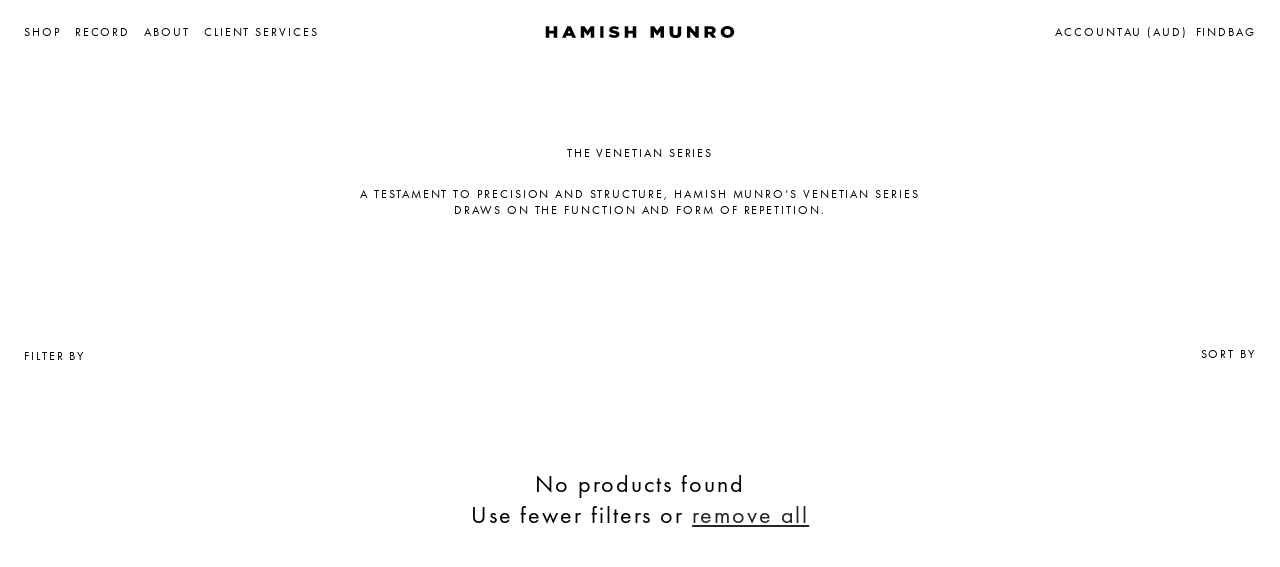

--- FILE ---
content_type: text/html; charset=utf-8
request_url: https://hamishmunro.com/collections/the-venetian-series/champagne
body_size: 26107
content:
<!doctype html>
<html class="js" lang="en">
  <head>
    <meta charset="utf-8">
    <meta http-equiv="X-UA-Compatible" content="IE=edge">
    <meta name="viewport" content="width=device-width,initial-scale=1">
    <meta name="viewport" content="width=device-width, initial-scale=1, maximum-scale=1">
    <meta name="theme-color" content="">
    <link rel="canonical" href="https://hamishmunro.com/collections/the-venetian-series/champagne"><link rel="icon" type="image/png" href="//hamishmunro.com/cdn/shop/files/HM-Favicon_32943c7f-ca9f-4170-b615-ab5a4b006f8e.jpg?crop=center&height=32&v=1724819556&width=32"><link rel="preconnect" href="https://fonts.shopifycdn.com" crossorigin><title>
      The Venetian Series
 &ndash; tagged "champagne" &ndash; Hamish Munro</title>

    
      <meta name="description" content="A testament to precision and structure, Hamish Munro’s Venetian Series draws on the function and form of repetition.">
    

    

<meta property="og:site_name" content="Hamish Munro">
<meta property="og:url" content="https://hamishmunro.com/collections/the-venetian-series/champagne">
<meta property="og:title" content="The Venetian Series">
<meta property="og:type" content="website">
<meta property="og:description" content="A testament to precision and structure, Hamish Munro’s Venetian Series draws on the function and form of repetition."><meta property="og:image" content="http://hamishmunro.com/cdn/shop/collections/20212010_HM_Venetians3042.jpg?v=1636715981">
  <meta property="og:image:secure_url" content="https://hamishmunro.com/cdn/shop/collections/20212010_HM_Venetians3042.jpg?v=1636715981">
  <meta property="og:image:width" content="1600">
  <meta property="og:image:height" content="2000"><meta name="twitter:card" content="summary_large_image">
<meta name="twitter:title" content="The Venetian Series">
<meta name="twitter:description" content="A testament to precision and structure, Hamish Munro’s Venetian Series draws on the function and form of repetition.">


    <script src="//hamishmunro.com/cdn/shop/t/45/assets/constants.js?v=58251544750838685771732165757" defer="defer"></script>
    <script src="//hamishmunro.com/cdn/shop/t/45/assets/pubsub.js?v=158357773527763999511732165757" defer="defer"></script>
    <script src="//hamishmunro.com/cdn/shop/t/45/assets/global.js?v=57436755840271608371732165757" defer="defer"></script>
    <script src="//hamishmunro.com/cdn/shop/t/45/assets/sypnosis.js?v=143841273744153993831732165757" defer="defer"></script>
    <script src="//hamishmunro.com/cdn/shop/t/45/assets/jquery-min.js?v=35645947148921707931732165757"></script>
    <script src="//hamishmunro.com/cdn/shop/t/45/assets/slick-min.js?v=5956138942152216751732165757"></script><script src="//hamishmunro.com/cdn/shop/t/45/assets/animations.js?v=88693664871331136111732165757" defer="defer"></script><script>window.performance && window.performance.mark && window.performance.mark('shopify.content_for_header.start');</script><meta name="google-site-verification" content="zZIXJuqwW9jnPz3lPT1BMJnWSbKtXjY04F8l92HSQyI">
<meta id="shopify-digital-wallet" name="shopify-digital-wallet" content="/25046089808/digital_wallets/dialog">
<meta name="shopify-checkout-api-token" content="5e37adc918698f5cc755d78d7d5dc470">
<link rel="alternate" type="application/atom+xml" title="Feed" href="/collections/the-venetian-series/champagne.atom" />
<link rel="alternate" type="application/json+oembed" href="https://hamishmunro.com/collections/the-venetian-series/champagne.oembed">
<script async="async" src="/checkouts/internal/preloads.js?locale=en-AU"></script>
<link rel="preconnect" href="https://shop.app" crossorigin="anonymous">
<script async="async" src="https://shop.app/checkouts/internal/preloads.js?locale=en-AU&shop_id=25046089808" crossorigin="anonymous"></script>
<script id="apple-pay-shop-capabilities" type="application/json">{"shopId":25046089808,"countryCode":"AU","currencyCode":"AUD","merchantCapabilities":["supports3DS"],"merchantId":"gid:\/\/shopify\/Shop\/25046089808","merchantName":"Hamish Munro","requiredBillingContactFields":["postalAddress","email","phone"],"requiredShippingContactFields":["postalAddress","email","phone"],"shippingType":"shipping","supportedNetworks":["visa","masterCard","amex","jcb"],"total":{"type":"pending","label":"Hamish Munro","amount":"1.00"},"shopifyPaymentsEnabled":true,"supportsSubscriptions":true}</script>
<script id="shopify-features" type="application/json">{"accessToken":"5e37adc918698f5cc755d78d7d5dc470","betas":["rich-media-storefront-analytics"],"domain":"hamishmunro.com","predictiveSearch":true,"shopId":25046089808,"locale":"en"}</script>
<script>var Shopify = Shopify || {};
Shopify.shop = "hamish-munro-dev.myshopify.com";
Shopify.locale = "en";
Shopify.currency = {"active":"AUD","rate":"1.0"};
Shopify.country = "AU";
Shopify.theme = {"name":"Hamishmunro - Primary Theme 21-11-2024","id":139082956980,"schema_name":"Dawn","schema_version":"14.0.0","theme_store_id":null,"role":"main"};
Shopify.theme.handle = "null";
Shopify.theme.style = {"id":null,"handle":null};
Shopify.cdnHost = "hamishmunro.com/cdn";
Shopify.routes = Shopify.routes || {};
Shopify.routes.root = "/";</script>
<script type="module">!function(o){(o.Shopify=o.Shopify||{}).modules=!0}(window);</script>
<script>!function(o){function n(){var o=[];function n(){o.push(Array.prototype.slice.apply(arguments))}return n.q=o,n}var t=o.Shopify=o.Shopify||{};t.loadFeatures=n(),t.autoloadFeatures=n()}(window);</script>
<script>
  window.ShopifyPay = window.ShopifyPay || {};
  window.ShopifyPay.apiHost = "shop.app\/pay";
  window.ShopifyPay.redirectState = null;
</script>
<script id="shop-js-analytics" type="application/json">{"pageType":"collection"}</script>
<script defer="defer" async type="module" src="//hamishmunro.com/cdn/shopifycloud/shop-js/modules/v2/client.init-shop-cart-sync_IZsNAliE.en.esm.js"></script>
<script defer="defer" async type="module" src="//hamishmunro.com/cdn/shopifycloud/shop-js/modules/v2/chunk.common_0OUaOowp.esm.js"></script>
<script type="module">
  await import("//hamishmunro.com/cdn/shopifycloud/shop-js/modules/v2/client.init-shop-cart-sync_IZsNAliE.en.esm.js");
await import("//hamishmunro.com/cdn/shopifycloud/shop-js/modules/v2/chunk.common_0OUaOowp.esm.js");

  window.Shopify.SignInWithShop?.initShopCartSync?.({"fedCMEnabled":true,"windoidEnabled":true});

</script>
<script>
  window.Shopify = window.Shopify || {};
  if (!window.Shopify.featureAssets) window.Shopify.featureAssets = {};
  window.Shopify.featureAssets['shop-js'] = {"shop-cart-sync":["modules/v2/client.shop-cart-sync_DLOhI_0X.en.esm.js","modules/v2/chunk.common_0OUaOowp.esm.js"],"init-fed-cm":["modules/v2/client.init-fed-cm_C6YtU0w6.en.esm.js","modules/v2/chunk.common_0OUaOowp.esm.js"],"shop-button":["modules/v2/client.shop-button_BCMx7GTG.en.esm.js","modules/v2/chunk.common_0OUaOowp.esm.js"],"shop-cash-offers":["modules/v2/client.shop-cash-offers_BT26qb5j.en.esm.js","modules/v2/chunk.common_0OUaOowp.esm.js","modules/v2/chunk.modal_CGo_dVj3.esm.js"],"init-windoid":["modules/v2/client.init-windoid_B9PkRMql.en.esm.js","modules/v2/chunk.common_0OUaOowp.esm.js"],"init-shop-email-lookup-coordinator":["modules/v2/client.init-shop-email-lookup-coordinator_DZkqjsbU.en.esm.js","modules/v2/chunk.common_0OUaOowp.esm.js"],"shop-toast-manager":["modules/v2/client.shop-toast-manager_Di2EnuM7.en.esm.js","modules/v2/chunk.common_0OUaOowp.esm.js"],"shop-login-button":["modules/v2/client.shop-login-button_BtqW_SIO.en.esm.js","modules/v2/chunk.common_0OUaOowp.esm.js","modules/v2/chunk.modal_CGo_dVj3.esm.js"],"avatar":["modules/v2/client.avatar_BTnouDA3.en.esm.js"],"pay-button":["modules/v2/client.pay-button_CWa-C9R1.en.esm.js","modules/v2/chunk.common_0OUaOowp.esm.js"],"init-shop-cart-sync":["modules/v2/client.init-shop-cart-sync_IZsNAliE.en.esm.js","modules/v2/chunk.common_0OUaOowp.esm.js"],"init-customer-accounts":["modules/v2/client.init-customer-accounts_DenGwJTU.en.esm.js","modules/v2/client.shop-login-button_BtqW_SIO.en.esm.js","modules/v2/chunk.common_0OUaOowp.esm.js","modules/v2/chunk.modal_CGo_dVj3.esm.js"],"init-shop-for-new-customer-accounts":["modules/v2/client.init-shop-for-new-customer-accounts_JdHXxpS9.en.esm.js","modules/v2/client.shop-login-button_BtqW_SIO.en.esm.js","modules/v2/chunk.common_0OUaOowp.esm.js","modules/v2/chunk.modal_CGo_dVj3.esm.js"],"init-customer-accounts-sign-up":["modules/v2/client.init-customer-accounts-sign-up_D6__K_p8.en.esm.js","modules/v2/client.shop-login-button_BtqW_SIO.en.esm.js","modules/v2/chunk.common_0OUaOowp.esm.js","modules/v2/chunk.modal_CGo_dVj3.esm.js"],"checkout-modal":["modules/v2/client.checkout-modal_C_ZQDY6s.en.esm.js","modules/v2/chunk.common_0OUaOowp.esm.js","modules/v2/chunk.modal_CGo_dVj3.esm.js"],"shop-follow-button":["modules/v2/client.shop-follow-button_XetIsj8l.en.esm.js","modules/v2/chunk.common_0OUaOowp.esm.js","modules/v2/chunk.modal_CGo_dVj3.esm.js"],"lead-capture":["modules/v2/client.lead-capture_DvA72MRN.en.esm.js","modules/v2/chunk.common_0OUaOowp.esm.js","modules/v2/chunk.modal_CGo_dVj3.esm.js"],"shop-login":["modules/v2/client.shop-login_ClXNxyh6.en.esm.js","modules/v2/chunk.common_0OUaOowp.esm.js","modules/v2/chunk.modal_CGo_dVj3.esm.js"],"payment-terms":["modules/v2/client.payment-terms_CNlwjfZz.en.esm.js","modules/v2/chunk.common_0OUaOowp.esm.js","modules/v2/chunk.modal_CGo_dVj3.esm.js"]};
</script>
<script>(function() {
  var isLoaded = false;
  function asyncLoad() {
    if (isLoaded) return;
    isLoaded = true;
    var urls = ["https:\/\/chimpstatic.com\/mcjs-connected\/js\/users\/6398288af1f442e01ade4d3be\/136ad162a11860f10db15d57d.js?shop=hamish-munro-dev.myshopify.com","https:\/\/zooomyapps.com\/wishlist\/ZooomyOrders.js?shop=hamish-munro-dev.myshopify.com"];
    for (var i = 0; i < urls.length; i++) {
      var s = document.createElement('script');
      s.type = 'text/javascript';
      s.async = true;
      s.src = urls[i];
      var x = document.getElementsByTagName('script')[0];
      x.parentNode.insertBefore(s, x);
    }
  };
  if(window.attachEvent) {
    window.attachEvent('onload', asyncLoad);
  } else {
    window.addEventListener('load', asyncLoad, false);
  }
})();</script>
<script id="__st">var __st={"a":25046089808,"offset":39600,"reqid":"6354781d-6c16-4382-8bde-f69dfc03c6a3-1768481113","pageurl":"hamishmunro.com\/collections\/the-venetian-series\/champagne","u":"6de50e95bcd2","p":"collection","rtyp":"collection","rid":281402835124};</script>
<script>window.ShopifyPaypalV4VisibilityTracking = true;</script>
<script id="captcha-bootstrap">!function(){'use strict';const t='contact',e='account',n='new_comment',o=[[t,t],['blogs',n],['comments',n],[t,'customer']],c=[[e,'customer_login'],[e,'guest_login'],[e,'recover_customer_password'],[e,'create_customer']],r=t=>t.map((([t,e])=>`form[action*='/${t}']:not([data-nocaptcha='true']) input[name='form_type'][value='${e}']`)).join(','),a=t=>()=>t?[...document.querySelectorAll(t)].map((t=>t.form)):[];function s(){const t=[...o],e=r(t);return a(e)}const i='password',u='form_key',d=['recaptcha-v3-token','g-recaptcha-response','h-captcha-response',i],f=()=>{try{return window.sessionStorage}catch{return}},m='__shopify_v',_=t=>t.elements[u];function p(t,e,n=!1){try{const o=window.sessionStorage,c=JSON.parse(o.getItem(e)),{data:r}=function(t){const{data:e,action:n}=t;return t[m]||n?{data:e,action:n}:{data:t,action:n}}(c);for(const[e,n]of Object.entries(r))t.elements[e]&&(t.elements[e].value=n);n&&o.removeItem(e)}catch(o){console.error('form repopulation failed',{error:o})}}const l='form_type',E='cptcha';function T(t){t.dataset[E]=!0}const w=window,h=w.document,L='Shopify',v='ce_forms',y='captcha';let A=!1;((t,e)=>{const n=(g='f06e6c50-85a8-45c8-87d0-21a2b65856fe',I='https://cdn.shopify.com/shopifycloud/storefront-forms-hcaptcha/ce_storefront_forms_captcha_hcaptcha.v1.5.2.iife.js',D={infoText:'Protected by hCaptcha',privacyText:'Privacy',termsText:'Terms'},(t,e,n)=>{const o=w[L][v],c=o.bindForm;if(c)return c(t,g,e,D).then(n);var r;o.q.push([[t,g,e,D],n]),r=I,A||(h.body.append(Object.assign(h.createElement('script'),{id:'captcha-provider',async:!0,src:r})),A=!0)});var g,I,D;w[L]=w[L]||{},w[L][v]=w[L][v]||{},w[L][v].q=[],w[L][y]=w[L][y]||{},w[L][y].protect=function(t,e){n(t,void 0,e),T(t)},Object.freeze(w[L][y]),function(t,e,n,w,h,L){const[v,y,A,g]=function(t,e,n){const i=e?o:[],u=t?c:[],d=[...i,...u],f=r(d),m=r(i),_=r(d.filter((([t,e])=>n.includes(e))));return[a(f),a(m),a(_),s()]}(w,h,L),I=t=>{const e=t.target;return e instanceof HTMLFormElement?e:e&&e.form},D=t=>v().includes(t);t.addEventListener('submit',(t=>{const e=I(t);if(!e)return;const n=D(e)&&!e.dataset.hcaptchaBound&&!e.dataset.recaptchaBound,o=_(e),c=g().includes(e)&&(!o||!o.value);(n||c)&&t.preventDefault(),c&&!n&&(function(t){try{if(!f())return;!function(t){const e=f();if(!e)return;const n=_(t);if(!n)return;const o=n.value;o&&e.removeItem(o)}(t);const e=Array.from(Array(32),(()=>Math.random().toString(36)[2])).join('');!function(t,e){_(t)||t.append(Object.assign(document.createElement('input'),{type:'hidden',name:u})),t.elements[u].value=e}(t,e),function(t,e){const n=f();if(!n)return;const o=[...t.querySelectorAll(`input[type='${i}']`)].map((({name:t})=>t)),c=[...d,...o],r={};for(const[a,s]of new FormData(t).entries())c.includes(a)||(r[a]=s);n.setItem(e,JSON.stringify({[m]:1,action:t.action,data:r}))}(t,e)}catch(e){console.error('failed to persist form',e)}}(e),e.submit())}));const S=(t,e)=>{t&&!t.dataset[E]&&(n(t,e.some((e=>e===t))),T(t))};for(const o of['focusin','change'])t.addEventListener(o,(t=>{const e=I(t);D(e)&&S(e,y())}));const B=e.get('form_key'),M=e.get(l),P=B&&M;t.addEventListener('DOMContentLoaded',(()=>{const t=y();if(P)for(const e of t)e.elements[l].value===M&&p(e,B);[...new Set([...A(),...v().filter((t=>'true'===t.dataset.shopifyCaptcha))])].forEach((e=>S(e,t)))}))}(h,new URLSearchParams(w.location.search),n,t,e,['guest_login'])})(!0,!0)}();</script>
<script integrity="sha256-4kQ18oKyAcykRKYeNunJcIwy7WH5gtpwJnB7kiuLZ1E=" data-source-attribution="shopify.loadfeatures" defer="defer" src="//hamishmunro.com/cdn/shopifycloud/storefront/assets/storefront/load_feature-a0a9edcb.js" crossorigin="anonymous"></script>
<script crossorigin="anonymous" defer="defer" src="//hamishmunro.com/cdn/shopifycloud/storefront/assets/shopify_pay/storefront-65b4c6d7.js?v=20250812"></script>
<script data-source-attribution="shopify.dynamic_checkout.dynamic.init">var Shopify=Shopify||{};Shopify.PaymentButton=Shopify.PaymentButton||{isStorefrontPortableWallets:!0,init:function(){window.Shopify.PaymentButton.init=function(){};var t=document.createElement("script");t.src="https://hamishmunro.com/cdn/shopifycloud/portable-wallets/latest/portable-wallets.en.js",t.type="module",document.head.appendChild(t)}};
</script>
<script data-source-attribution="shopify.dynamic_checkout.buyer_consent">
  function portableWalletsHideBuyerConsent(e){var t=document.getElementById("shopify-buyer-consent"),n=document.getElementById("shopify-subscription-policy-button");t&&n&&(t.classList.add("hidden"),t.setAttribute("aria-hidden","true"),n.removeEventListener("click",e))}function portableWalletsShowBuyerConsent(e){var t=document.getElementById("shopify-buyer-consent"),n=document.getElementById("shopify-subscription-policy-button");t&&n&&(t.classList.remove("hidden"),t.removeAttribute("aria-hidden"),n.addEventListener("click",e))}window.Shopify?.PaymentButton&&(window.Shopify.PaymentButton.hideBuyerConsent=portableWalletsHideBuyerConsent,window.Shopify.PaymentButton.showBuyerConsent=portableWalletsShowBuyerConsent);
</script>
<script data-source-attribution="shopify.dynamic_checkout.cart.bootstrap">document.addEventListener("DOMContentLoaded",(function(){function t(){return document.querySelector("shopify-accelerated-checkout-cart, shopify-accelerated-checkout")}if(t())Shopify.PaymentButton.init();else{new MutationObserver((function(e,n){t()&&(Shopify.PaymentButton.init(),n.disconnect())})).observe(document.body,{childList:!0,subtree:!0})}}));
</script>
<link id="shopify-accelerated-checkout-styles" rel="stylesheet" media="screen" href="https://hamishmunro.com/cdn/shopifycloud/portable-wallets/latest/accelerated-checkout-backwards-compat.css" crossorigin="anonymous">
<style id="shopify-accelerated-checkout-cart">
        #shopify-buyer-consent {
  margin-top: 1em;
  display: inline-block;
  width: 100%;
}

#shopify-buyer-consent.hidden {
  display: none;
}

#shopify-subscription-policy-button {
  background: none;
  border: none;
  padding: 0;
  text-decoration: underline;
  font-size: inherit;
  cursor: pointer;
}

#shopify-subscription-policy-button::before {
  box-shadow: none;
}

      </style>
<script id="sections-script" data-sections="header" defer="defer" src="//hamishmunro.com/cdn/shop/t/45/compiled_assets/scripts.js?9310"></script>
<script>window.performance && window.performance.mark && window.performance.mark('shopify.content_for_header.end');</script>


    <style data-shopify>
      @font-face {
  font-family: Jost;
  font-weight: 400;
  font-style: normal;
  font-display: swap;
  src: url("//hamishmunro.com/cdn/fonts/jost/jost_n4.d47a1b6347ce4a4c9f437608011273009d91f2b7.woff2") format("woff2"),
       url("//hamishmunro.com/cdn/fonts/jost/jost_n4.791c46290e672b3f85c3d1c651ef2efa3819eadd.woff") format("woff");
}

      @font-face {
  font-family: Jost;
  font-weight: 700;
  font-style: normal;
  font-display: swap;
  src: url("//hamishmunro.com/cdn/fonts/jost/jost_n7.921dc18c13fa0b0c94c5e2517ffe06139c3615a3.woff2") format("woff2"),
       url("//hamishmunro.com/cdn/fonts/jost/jost_n7.cbfc16c98c1e195f46c536e775e4e959c5f2f22b.woff") format("woff");
}

      @font-face {
  font-family: Jost;
  font-weight: 400;
  font-style: italic;
  font-display: swap;
  src: url("//hamishmunro.com/cdn/fonts/jost/jost_i4.b690098389649750ada222b9763d55796c5283a5.woff2") format("woff2"),
       url("//hamishmunro.com/cdn/fonts/jost/jost_i4.fd766415a47e50b9e391ae7ec04e2ae25e7e28b0.woff") format("woff");
}

      @font-face {
  font-family: Jost;
  font-weight: 700;
  font-style: italic;
  font-display: swap;
  src: url("//hamishmunro.com/cdn/fonts/jost/jost_i7.d8201b854e41e19d7ed9b1a31fe4fe71deea6d3f.woff2") format("woff2"),
       url("//hamishmunro.com/cdn/fonts/jost/jost_i7.eae515c34e26b6c853efddc3fc0c552e0de63757.woff") format("woff");
}

      @font-face {
  font-family: Jost;
  font-weight: 400;
  font-style: normal;
  font-display: swap;
  src: url("//hamishmunro.com/cdn/fonts/jost/jost_n4.d47a1b6347ce4a4c9f437608011273009d91f2b7.woff2") format("woff2"),
       url("//hamishmunro.com/cdn/fonts/jost/jost_n4.791c46290e672b3f85c3d1c651ef2efa3819eadd.woff") format("woff");
}


      
        :root,
        .color-scheme-1 {
          --color-background: 255,255,255;
        
          --gradient-background: #ffffff;
        

        

        --color-foreground: 0,0,0;
        --color-background-contrast: 191,191,191;
        --color-shadow: 18,18,18;
        --color-button: 18,18,18;
        --color-button-text: 255,255,255;
        --color-secondary-button: 255,255,255;
        --color-secondary-button-text: 0,0,0;
        --color-link: 0,0,0;
        --color-badge-foreground: 0,0,0;
        --color-badge-background: 255,255,255;
        --color-badge-border: 0,0,0;
        --payment-terms-background-color: rgb(255 255 255);
      }
      
        
        .color-scheme-2 {
          --color-background: 243,243,243;
        
          --gradient-background: #f3f3f3;
        

        

        --color-foreground: 255,255,255;
        --color-background-contrast: 179,179,179;
        --color-shadow: 18,18,18;
        --color-button: 18,18,18;
        --color-button-text: 243,243,243;
        --color-secondary-button: 243,243,243;
        --color-secondary-button-text: 18,18,18;
        --color-link: 18,18,18;
        --color-badge-foreground: 255,255,255;
        --color-badge-background: 243,243,243;
        --color-badge-border: 255,255,255;
        --payment-terms-background-color: rgb(243 243 243);
      }
      
        
        .color-scheme-3 {
          --color-background: 36,40,51;
        
          --gradient-background: #242833;
        

        

        --color-foreground: 255,255,255;
        --color-background-contrast: 47,52,66;
        --color-shadow: 18,18,18;
        --color-button: 255,255,255;
        --color-button-text: 0,0,0;
        --color-secondary-button: 36,40,51;
        --color-secondary-button-text: 255,255,255;
        --color-link: 255,255,255;
        --color-badge-foreground: 255,255,255;
        --color-badge-background: 36,40,51;
        --color-badge-border: 255,255,255;
        --payment-terms-background-color: rgb(36 40 51);
      }
      
        
        .color-scheme-4 {
          --color-background: 18,18,18;
        
          --gradient-background: #121212;
        

        

        --color-foreground: 255,255,255;
        --color-background-contrast: 146,146,146;
        --color-shadow: 18,18,18;
        --color-button: 255,255,255;
        --color-button-text: 18,18,18;
        --color-secondary-button: 18,18,18;
        --color-secondary-button-text: 255,255,255;
        --color-link: 255,255,255;
        --color-badge-foreground: 255,255,255;
        --color-badge-background: 18,18,18;
        --color-badge-border: 255,255,255;
        --payment-terms-background-color: rgb(18 18 18);
      }
      
        
        .color-scheme-5 {
          --color-background: 51,79,180;
        
          --gradient-background: #334fb4;
        

        

        --color-foreground: 255,255,255;
        --color-background-contrast: 23,35,81;
        --color-shadow: 18,18,18;
        --color-button: 255,255,255;
        --color-button-text: 51,79,180;
        --color-secondary-button: 51,79,180;
        --color-secondary-button-text: 255,255,255;
        --color-link: 255,255,255;
        --color-badge-foreground: 255,255,255;
        --color-badge-background: 51,79,180;
        --color-badge-border: 255,255,255;
        --payment-terms-background-color: rgb(51 79 180);
      }
      

      body, .color-scheme-1, .color-scheme-2, .color-scheme-3, .color-scheme-4, .color-scheme-5 {
        color: rgba(var(--color-foreground));
        background-color: rgb(var(--color-background));
      }

      :root {
        --font-body-family: "Futura";
        --font-body-style: normal;
        --font-body-weight: 400;
        --font-body-weight-bold: 700;

        --font-heading-family: "Futura";
        --font-heading-style: normal;
        --font-heading-weight: 400;

        --font-body-scale: 1.0;
        --font-heading-scale: 1.0;

        --media-padding: px;
        --media-border-opacity: 0.05;
        --media-border-width: 1px;
        --media-radius: 0px;
        --media-shadow-opacity: 0.0;
        --media-shadow-horizontal-offset: 0px;
        --media-shadow-vertical-offset: 4px;
        --media-shadow-blur-radius: 5px;
        --media-shadow-visible: 0;

        --page-width: 300rem;
        --page-width-margin: 0rem;

        --product-card-image-padding: 0.0rem;
        --product-card-corner-radius: 0.0rem;
        --product-card-text-alignment: left;
        --product-card-border-width: 0.0rem;
        --product-card-border-opacity: 0.1;
        --product-card-shadow-opacity: 0.0;
        --product-card-shadow-visible: 0;
        --product-card-shadow-horizontal-offset: 0.0rem;
        --product-card-shadow-vertical-offset: 0.4rem;
        --product-card-shadow-blur-radius: 0.5rem;

        --collection-card-image-padding: 0.0rem;
        --collection-card-corner-radius: 0.0rem;
        --collection-card-text-alignment: left;
        --collection-card-border-width: 0.0rem;
        --collection-card-border-opacity: 0.1;
        --collection-card-shadow-opacity: 0.0;
        --collection-card-shadow-visible: 0;
        --collection-card-shadow-horizontal-offset: 0.0rem;
        --collection-card-shadow-vertical-offset: 0.4rem;
        --collection-card-shadow-blur-radius: 0.5rem;

        --blog-card-image-padding: 0.0rem;
        --blog-card-corner-radius: 0.0rem;
        --blog-card-text-alignment: left;
        --blog-card-border-width: 0.0rem;
        --blog-card-border-opacity: 0.1;
        --blog-card-shadow-opacity: 0.0;
        --blog-card-shadow-visible: 0;
        --blog-card-shadow-horizontal-offset: 0.0rem;
        --blog-card-shadow-vertical-offset: 0.4rem;
        --blog-card-shadow-blur-radius: 0.5rem;

        --badge-corner-radius: 4.0rem;

        --popup-border-width: 1px;
        --popup-border-opacity: 0.1;
        --popup-corner-radius: 0px;
        --popup-shadow-opacity: 0.05;
        --popup-shadow-horizontal-offset: 0px;
        --popup-shadow-vertical-offset: 4px;
        --popup-shadow-blur-radius: 5px;

        --drawer-border-width: 1px;
        --drawer-border-opacity: 0.1;
        --drawer-shadow-opacity: 0.0;
        --drawer-shadow-horizontal-offset: 0px;
        --drawer-shadow-vertical-offset: 4px;
        --drawer-shadow-blur-radius: 5px;

        --spacing-sections-desktop: 0px;
        --spacing-sections-mobile: 0px;

        --grid-desktop-vertical-spacing: 24px;
        --grid-desktop-horizontal-spacing: 24px;
        --grid-mobile-vertical-spacing: 12px;
        --grid-mobile-horizontal-spacing: 12px;

        --text-boxes-border-opacity: 0.1;
        --text-boxes-border-width: 0px;
        --text-boxes-radius: 0px;
        --text-boxes-shadow-opacity: 0.0;
        --text-boxes-shadow-visible: 0;
        --text-boxes-shadow-horizontal-offset: 0px;
        --text-boxes-shadow-vertical-offset: 4px;
        --text-boxes-shadow-blur-radius: 5px;

        --buttons-radius: 0px;
        --buttons-radius-outset: 0px;
        --buttons-border-width: 1px;
        --buttons-border-opacity: 1.0;
        --buttons-shadow-opacity: 0.0;
        --buttons-shadow-visible: 0;
        --buttons-shadow-horizontal-offset: 0px;
        --buttons-shadow-vertical-offset: 4px;
        --buttons-shadow-blur-radius: 5px;
        --buttons-border-offset: 0px;

        --inputs-radius: 0px;
        --inputs-border-width: 1px;
        --inputs-border-opacity: 0.55;
        --inputs-shadow-opacity: 0.0;
        --inputs-shadow-horizontal-offset: 0px;
        --inputs-margin-offset: 0px;
        --inputs-shadow-vertical-offset: 4px;
        --inputs-shadow-blur-radius: 5px;
        --inputs-radius-outset: 0px;

        --variant-pills-radius: 40px;
        --variant-pills-border-width: 1px;
        --variant-pills-border-opacity: 0.55;
        --variant-pills-shadow-opacity: 0.0;
        --variant-pills-shadow-horizontal-offset: 0px;
        --variant-pills-shadow-vertical-offset: 4px;
        --variant-pills-shadow-blur-radius: 5px;
      }

      *,
      *::before,
      *::after {
        box-sizing: inherit;
      }

      html {
        box-sizing: border-box;
        font-size: calc(var(--font-body-scale) * 62.5%);
        height: 100%;
      }

      body {
        display: grid;
        grid-template-rows: auto auto 1fr auto;
        grid-template-columns: 100%;
        min-height: 100%;
        margin: 0;
        font-size: 1.2rem;
        letter-spacing: 0.06rem;
        line-height: normal;
        font-family: var(--font-body-family);
        font-style: var(--font-body-style);
        font-weight: var(--font-body-weight);
      }

      @media screen and (min-width: 750px) {
        body {
          font-size: 1.2rem;
        }
      }
    </style>

    <link href="//hamishmunro.com/cdn/shop/t/45/assets/base.css?v=3121902022438775181732165757" rel="stylesheet" type="text/css" media="all" />
    <link href="//hamishmunro.com/cdn/shop/t/45/assets/sypnosis.css?v=91685795112771903581732165757" rel="stylesheet" type="text/css" media="all" />
    <link href="//hamishmunro.com/cdn/shop/t/45/assets/sypnosis-responsive.css?v=156700791160474654471732165757" rel="stylesheet" type="text/css" media="all" />
    <link href="//hamishmunro.com/cdn/shop/t/45/assets/fonts.css?v=114190821757075710741732165757" rel="stylesheet" type="text/css" media="all" />
    <link href="//hamishmunro.com/cdn/shop/t/45/assets/slick.css?v=80689721437601568711732165757" rel="stylesheet" type="text/css" media="all" />

      <link rel="preload" as="font" href="//hamishmunro.com/cdn/fonts/jost/jost_n4.d47a1b6347ce4a4c9f437608011273009d91f2b7.woff2" type="font/woff2" crossorigin>
      

      <link rel="preload" as="font" href="//hamishmunro.com/cdn/fonts/jost/jost_n4.d47a1b6347ce4a4c9f437608011273009d91f2b7.woff2" type="font/woff2" crossorigin>
      
<link href="//hamishmunro.com/cdn/shop/t/45/assets/component-localization-form.css?v=127964373274367491611732165757" rel="stylesheet" type="text/css" media="all" />
      <script src="//hamishmunro.com/cdn/shop/t/45/assets/localization-form.js?v=169565320306168926741732165757" defer="defer"></script><link
        rel="stylesheet"
        href="//hamishmunro.com/cdn/shop/t/45/assets/component-predictive-search.css?v=50132714048641920201732165757"
        media="print"
        onload="this.media='all'"
      ><script>
      if (Shopify.designMode) {
        document.documentElement.classList.add('shopify-design-mode');
      }
    </script>
  <!-- BEGIN app block: shopify://apps/klaviyo-email-marketing-sms/blocks/klaviyo-onsite-embed/2632fe16-c075-4321-a88b-50b567f42507 -->












  <script async src="https://static.klaviyo.com/onsite/js/SL6hwk/klaviyo.js?company_id=SL6hwk"></script>
  <script>!function(){if(!window.klaviyo){window._klOnsite=window._klOnsite||[];try{window.klaviyo=new Proxy({},{get:function(n,i){return"push"===i?function(){var n;(n=window._klOnsite).push.apply(n,arguments)}:function(){for(var n=arguments.length,o=new Array(n),w=0;w<n;w++)o[w]=arguments[w];var t="function"==typeof o[o.length-1]?o.pop():void 0,e=new Promise((function(n){window._klOnsite.push([i].concat(o,[function(i){t&&t(i),n(i)}]))}));return e}}})}catch(n){window.klaviyo=window.klaviyo||[],window.klaviyo.push=function(){var n;(n=window._klOnsite).push.apply(n,arguments)}}}}();</script>

  




  <script>
    window.klaviyoReviewsProductDesignMode = false
  </script>







<!-- END app block --><link href="https://monorail-edge.shopifysvc.com" rel="dns-prefetch">
<script>(function(){if ("sendBeacon" in navigator && "performance" in window) {try {var session_token_from_headers = performance.getEntriesByType('navigation')[0].serverTiming.find(x => x.name == '_s').description;} catch {var session_token_from_headers = undefined;}var session_cookie_matches = document.cookie.match(/_shopify_s=([^;]*)/);var session_token_from_cookie = session_cookie_matches && session_cookie_matches.length === 2 ? session_cookie_matches[1] : "";var session_token = session_token_from_headers || session_token_from_cookie || "";function handle_abandonment_event(e) {var entries = performance.getEntries().filter(function(entry) {return /monorail-edge.shopifysvc.com/.test(entry.name);});if (!window.abandonment_tracked && entries.length === 0) {window.abandonment_tracked = true;var currentMs = Date.now();var navigation_start = performance.timing.navigationStart;var payload = {shop_id: 25046089808,url: window.location.href,navigation_start,duration: currentMs - navigation_start,session_token,page_type: "collection"};window.navigator.sendBeacon("https://monorail-edge.shopifysvc.com/v1/produce", JSON.stringify({schema_id: "online_store_buyer_site_abandonment/1.1",payload: payload,metadata: {event_created_at_ms: currentMs,event_sent_at_ms: currentMs}}));}}window.addEventListener('pagehide', handle_abandonment_event);}}());</script>
<script id="web-pixels-manager-setup">(function e(e,d,r,n,o){if(void 0===o&&(o={}),!Boolean(null===(a=null===(i=window.Shopify)||void 0===i?void 0:i.analytics)||void 0===a?void 0:a.replayQueue)){var i,a;window.Shopify=window.Shopify||{};var t=window.Shopify;t.analytics=t.analytics||{};var s=t.analytics;s.replayQueue=[],s.publish=function(e,d,r){return s.replayQueue.push([e,d,r]),!0};try{self.performance.mark("wpm:start")}catch(e){}var l=function(){var e={modern:/Edge?\/(1{2}[4-9]|1[2-9]\d|[2-9]\d{2}|\d{4,})\.\d+(\.\d+|)|Firefox\/(1{2}[4-9]|1[2-9]\d|[2-9]\d{2}|\d{4,})\.\d+(\.\d+|)|Chrom(ium|e)\/(9{2}|\d{3,})\.\d+(\.\d+|)|(Maci|X1{2}).+ Version\/(15\.\d+|(1[6-9]|[2-9]\d|\d{3,})\.\d+)([,.]\d+|)( \(\w+\)|)( Mobile\/\w+|) Safari\/|Chrome.+OPR\/(9{2}|\d{3,})\.\d+\.\d+|(CPU[ +]OS|iPhone[ +]OS|CPU[ +]iPhone|CPU IPhone OS|CPU iPad OS)[ +]+(15[._]\d+|(1[6-9]|[2-9]\d|\d{3,})[._]\d+)([._]\d+|)|Android:?[ /-](13[3-9]|1[4-9]\d|[2-9]\d{2}|\d{4,})(\.\d+|)(\.\d+|)|Android.+Firefox\/(13[5-9]|1[4-9]\d|[2-9]\d{2}|\d{4,})\.\d+(\.\d+|)|Android.+Chrom(ium|e)\/(13[3-9]|1[4-9]\d|[2-9]\d{2}|\d{4,})\.\d+(\.\d+|)|SamsungBrowser\/([2-9]\d|\d{3,})\.\d+/,legacy:/Edge?\/(1[6-9]|[2-9]\d|\d{3,})\.\d+(\.\d+|)|Firefox\/(5[4-9]|[6-9]\d|\d{3,})\.\d+(\.\d+|)|Chrom(ium|e)\/(5[1-9]|[6-9]\d|\d{3,})\.\d+(\.\d+|)([\d.]+$|.*Safari\/(?![\d.]+ Edge\/[\d.]+$))|(Maci|X1{2}).+ Version\/(10\.\d+|(1[1-9]|[2-9]\d|\d{3,})\.\d+)([,.]\d+|)( \(\w+\)|)( Mobile\/\w+|) Safari\/|Chrome.+OPR\/(3[89]|[4-9]\d|\d{3,})\.\d+\.\d+|(CPU[ +]OS|iPhone[ +]OS|CPU[ +]iPhone|CPU IPhone OS|CPU iPad OS)[ +]+(10[._]\d+|(1[1-9]|[2-9]\d|\d{3,})[._]\d+)([._]\d+|)|Android:?[ /-](13[3-9]|1[4-9]\d|[2-9]\d{2}|\d{4,})(\.\d+|)(\.\d+|)|Mobile Safari.+OPR\/([89]\d|\d{3,})\.\d+\.\d+|Android.+Firefox\/(13[5-9]|1[4-9]\d|[2-9]\d{2}|\d{4,})\.\d+(\.\d+|)|Android.+Chrom(ium|e)\/(13[3-9]|1[4-9]\d|[2-9]\d{2}|\d{4,})\.\d+(\.\d+|)|Android.+(UC? ?Browser|UCWEB|U3)[ /]?(15\.([5-9]|\d{2,})|(1[6-9]|[2-9]\d|\d{3,})\.\d+)\.\d+|SamsungBrowser\/(5\.\d+|([6-9]|\d{2,})\.\d+)|Android.+MQ{2}Browser\/(14(\.(9|\d{2,})|)|(1[5-9]|[2-9]\d|\d{3,})(\.\d+|))(\.\d+|)|K[Aa][Ii]OS\/(3\.\d+|([4-9]|\d{2,})\.\d+)(\.\d+|)/},d=e.modern,r=e.legacy,n=navigator.userAgent;return n.match(d)?"modern":n.match(r)?"legacy":"unknown"}(),u="modern"===l?"modern":"legacy",c=(null!=n?n:{modern:"",legacy:""})[u],f=function(e){return[e.baseUrl,"/wpm","/b",e.hashVersion,"modern"===e.buildTarget?"m":"l",".js"].join("")}({baseUrl:d,hashVersion:r,buildTarget:u}),m=function(e){var d=e.version,r=e.bundleTarget,n=e.surface,o=e.pageUrl,i=e.monorailEndpoint;return{emit:function(e){var a=e.status,t=e.errorMsg,s=(new Date).getTime(),l=JSON.stringify({metadata:{event_sent_at_ms:s},events:[{schema_id:"web_pixels_manager_load/3.1",payload:{version:d,bundle_target:r,page_url:o,status:a,surface:n,error_msg:t},metadata:{event_created_at_ms:s}}]});if(!i)return console&&console.warn&&console.warn("[Web Pixels Manager] No Monorail endpoint provided, skipping logging."),!1;try{return self.navigator.sendBeacon.bind(self.navigator)(i,l)}catch(e){}var u=new XMLHttpRequest;try{return u.open("POST",i,!0),u.setRequestHeader("Content-Type","text/plain"),u.send(l),!0}catch(e){return console&&console.warn&&console.warn("[Web Pixels Manager] Got an unhandled error while logging to Monorail."),!1}}}}({version:r,bundleTarget:l,surface:e.surface,pageUrl:self.location.href,monorailEndpoint:e.monorailEndpoint});try{o.browserTarget=l,function(e){var d=e.src,r=e.async,n=void 0===r||r,o=e.onload,i=e.onerror,a=e.sri,t=e.scriptDataAttributes,s=void 0===t?{}:t,l=document.createElement("script"),u=document.querySelector("head"),c=document.querySelector("body");if(l.async=n,l.src=d,a&&(l.integrity=a,l.crossOrigin="anonymous"),s)for(var f in s)if(Object.prototype.hasOwnProperty.call(s,f))try{l.dataset[f]=s[f]}catch(e){}if(o&&l.addEventListener("load",o),i&&l.addEventListener("error",i),u)u.appendChild(l);else{if(!c)throw new Error("Did not find a head or body element to append the script");c.appendChild(l)}}({src:f,async:!0,onload:function(){if(!function(){var e,d;return Boolean(null===(d=null===(e=window.Shopify)||void 0===e?void 0:e.analytics)||void 0===d?void 0:d.initialized)}()){var d=window.webPixelsManager.init(e)||void 0;if(d){var r=window.Shopify.analytics;r.replayQueue.forEach((function(e){var r=e[0],n=e[1],o=e[2];d.publishCustomEvent(r,n,o)})),r.replayQueue=[],r.publish=d.publishCustomEvent,r.visitor=d.visitor,r.initialized=!0}}},onerror:function(){return m.emit({status:"failed",errorMsg:"".concat(f," has failed to load")})},sri:function(e){var d=/^sha384-[A-Za-z0-9+/=]+$/;return"string"==typeof e&&d.test(e)}(c)?c:"",scriptDataAttributes:o}),m.emit({status:"loading"})}catch(e){m.emit({status:"failed",errorMsg:(null==e?void 0:e.message)||"Unknown error"})}}})({shopId: 25046089808,storefrontBaseUrl: "https://hamishmunro.com",extensionsBaseUrl: "https://extensions.shopifycdn.com/cdn/shopifycloud/web-pixels-manager",monorailEndpoint: "https://monorail-edge.shopifysvc.com/unstable/produce_batch",surface: "storefront-renderer",enabledBetaFlags: ["2dca8a86"],webPixelsConfigList: [{"id":"733348020","configuration":"{\"accountID\":\"SL6hwk\",\"webPixelConfig\":\"eyJlbmFibGVBZGRlZFRvQ2FydEV2ZW50cyI6IHRydWV9\"}","eventPayloadVersion":"v1","runtimeContext":"STRICT","scriptVersion":"524f6c1ee37bacdca7657a665bdca589","type":"APP","apiClientId":123074,"privacyPurposes":["ANALYTICS","MARKETING"],"dataSharingAdjustments":{"protectedCustomerApprovalScopes":["read_customer_address","read_customer_email","read_customer_name","read_customer_personal_data","read_customer_phone"]}},{"id":"421462196","configuration":"{\"config\":\"{\\\"pixel_id\\\":\\\"G-V2QNRSB60M\\\",\\\"target_country\\\":\\\"AU\\\",\\\"gtag_events\\\":[{\\\"type\\\":\\\"begin_checkout\\\",\\\"action_label\\\":\\\"G-V2QNRSB60M\\\"},{\\\"type\\\":\\\"search\\\",\\\"action_label\\\":\\\"G-V2QNRSB60M\\\"},{\\\"type\\\":\\\"view_item\\\",\\\"action_label\\\":[\\\"G-V2QNRSB60M\\\",\\\"MC-8W0EMM3GTF\\\"]},{\\\"type\\\":\\\"purchase\\\",\\\"action_label\\\":[\\\"G-V2QNRSB60M\\\",\\\"MC-8W0EMM3GTF\\\"]},{\\\"type\\\":\\\"page_view\\\",\\\"action_label\\\":[\\\"G-V2QNRSB60M\\\",\\\"MC-8W0EMM3GTF\\\"]},{\\\"type\\\":\\\"add_payment_info\\\",\\\"action_label\\\":\\\"G-V2QNRSB60M\\\"},{\\\"type\\\":\\\"add_to_cart\\\",\\\"action_label\\\":\\\"G-V2QNRSB60M\\\"}],\\\"enable_monitoring_mode\\\":false}\"}","eventPayloadVersion":"v1","runtimeContext":"OPEN","scriptVersion":"b2a88bafab3e21179ed38636efcd8a93","type":"APP","apiClientId":1780363,"privacyPurposes":[],"dataSharingAdjustments":{"protectedCustomerApprovalScopes":["read_customer_address","read_customer_email","read_customer_name","read_customer_personal_data","read_customer_phone"]}},{"id":"140279988","configuration":"{\"pixel_id\":\"815980015686040\",\"pixel_type\":\"facebook_pixel\",\"metaapp_system_user_token\":\"-\"}","eventPayloadVersion":"v1","runtimeContext":"OPEN","scriptVersion":"ca16bc87fe92b6042fbaa3acc2fbdaa6","type":"APP","apiClientId":2329312,"privacyPurposes":["ANALYTICS","MARKETING","SALE_OF_DATA"],"dataSharingAdjustments":{"protectedCustomerApprovalScopes":["read_customer_address","read_customer_email","read_customer_name","read_customer_personal_data","read_customer_phone"]}},{"id":"81297588","eventPayloadVersion":"v1","runtimeContext":"LAX","scriptVersion":"1","type":"CUSTOM","privacyPurposes":["ANALYTICS"],"name":"Google Analytics tag (migrated)"},{"id":"shopify-app-pixel","configuration":"{}","eventPayloadVersion":"v1","runtimeContext":"STRICT","scriptVersion":"0450","apiClientId":"shopify-pixel","type":"APP","privacyPurposes":["ANALYTICS","MARKETING"]},{"id":"shopify-custom-pixel","eventPayloadVersion":"v1","runtimeContext":"LAX","scriptVersion":"0450","apiClientId":"shopify-pixel","type":"CUSTOM","privacyPurposes":["ANALYTICS","MARKETING"]}],isMerchantRequest: false,initData: {"shop":{"name":"Hamish Munro","paymentSettings":{"currencyCode":"AUD"},"myshopifyDomain":"hamish-munro-dev.myshopify.com","countryCode":"AU","storefrontUrl":"https:\/\/hamishmunro.com"},"customer":null,"cart":null,"checkout":null,"productVariants":[],"purchasingCompany":null},},"https://hamishmunro.com/cdn","7cecd0b6w90c54c6cpe92089d5m57a67346",{"modern":"","legacy":""},{"shopId":"25046089808","storefrontBaseUrl":"https:\/\/hamishmunro.com","extensionBaseUrl":"https:\/\/extensions.shopifycdn.com\/cdn\/shopifycloud\/web-pixels-manager","surface":"storefront-renderer","enabledBetaFlags":"[\"2dca8a86\"]","isMerchantRequest":"false","hashVersion":"7cecd0b6w90c54c6cpe92089d5m57a67346","publish":"custom","events":"[[\"page_viewed\",{}],[\"collection_viewed\",{\"collection\":{\"id\":\"281402835124\",\"title\":\"The Venetian Series\",\"productVariants\":[]}}]]"});</script><script>
  window.ShopifyAnalytics = window.ShopifyAnalytics || {};
  window.ShopifyAnalytics.meta = window.ShopifyAnalytics.meta || {};
  window.ShopifyAnalytics.meta.currency = 'AUD';
  var meta = {"products":[],"page":{"pageType":"collection","resourceType":"collection","resourceId":281402835124,"requestId":"6354781d-6c16-4382-8bde-f69dfc03c6a3-1768481113"}};
  for (var attr in meta) {
    window.ShopifyAnalytics.meta[attr] = meta[attr];
  }
</script>
<script class="analytics">
  (function () {
    var customDocumentWrite = function(content) {
      var jquery = null;

      if (window.jQuery) {
        jquery = window.jQuery;
      } else if (window.Checkout && window.Checkout.$) {
        jquery = window.Checkout.$;
      }

      if (jquery) {
        jquery('body').append(content);
      }
    };

    var hasLoggedConversion = function(token) {
      if (token) {
        return document.cookie.indexOf('loggedConversion=' + token) !== -1;
      }
      return false;
    }

    var setCookieIfConversion = function(token) {
      if (token) {
        var twoMonthsFromNow = new Date(Date.now());
        twoMonthsFromNow.setMonth(twoMonthsFromNow.getMonth() + 2);

        document.cookie = 'loggedConversion=' + token + '; expires=' + twoMonthsFromNow;
      }
    }

    var trekkie = window.ShopifyAnalytics.lib = window.trekkie = window.trekkie || [];
    if (trekkie.integrations) {
      return;
    }
    trekkie.methods = [
      'identify',
      'page',
      'ready',
      'track',
      'trackForm',
      'trackLink'
    ];
    trekkie.factory = function(method) {
      return function() {
        var args = Array.prototype.slice.call(arguments);
        args.unshift(method);
        trekkie.push(args);
        return trekkie;
      };
    };
    for (var i = 0; i < trekkie.methods.length; i++) {
      var key = trekkie.methods[i];
      trekkie[key] = trekkie.factory(key);
    }
    trekkie.load = function(config) {
      trekkie.config = config || {};
      trekkie.config.initialDocumentCookie = document.cookie;
      var first = document.getElementsByTagName('script')[0];
      var script = document.createElement('script');
      script.type = 'text/javascript';
      script.onerror = function(e) {
        var scriptFallback = document.createElement('script');
        scriptFallback.type = 'text/javascript';
        scriptFallback.onerror = function(error) {
                var Monorail = {
      produce: function produce(monorailDomain, schemaId, payload) {
        var currentMs = new Date().getTime();
        var event = {
          schema_id: schemaId,
          payload: payload,
          metadata: {
            event_created_at_ms: currentMs,
            event_sent_at_ms: currentMs
          }
        };
        return Monorail.sendRequest("https://" + monorailDomain + "/v1/produce", JSON.stringify(event));
      },
      sendRequest: function sendRequest(endpointUrl, payload) {
        // Try the sendBeacon API
        if (window && window.navigator && typeof window.navigator.sendBeacon === 'function' && typeof window.Blob === 'function' && !Monorail.isIos12()) {
          var blobData = new window.Blob([payload], {
            type: 'text/plain'
          });

          if (window.navigator.sendBeacon(endpointUrl, blobData)) {
            return true;
          } // sendBeacon was not successful

        } // XHR beacon

        var xhr = new XMLHttpRequest();

        try {
          xhr.open('POST', endpointUrl);
          xhr.setRequestHeader('Content-Type', 'text/plain');
          xhr.send(payload);
        } catch (e) {
          console.log(e);
        }

        return false;
      },
      isIos12: function isIos12() {
        return window.navigator.userAgent.lastIndexOf('iPhone; CPU iPhone OS 12_') !== -1 || window.navigator.userAgent.lastIndexOf('iPad; CPU OS 12_') !== -1;
      }
    };
    Monorail.produce('monorail-edge.shopifysvc.com',
      'trekkie_storefront_load_errors/1.1',
      {shop_id: 25046089808,
      theme_id: 139082956980,
      app_name: "storefront",
      context_url: window.location.href,
      source_url: "//hamishmunro.com/cdn/s/trekkie.storefront.cd680fe47e6c39ca5d5df5f0a32d569bc48c0f27.min.js"});

        };
        scriptFallback.async = true;
        scriptFallback.src = '//hamishmunro.com/cdn/s/trekkie.storefront.cd680fe47e6c39ca5d5df5f0a32d569bc48c0f27.min.js';
        first.parentNode.insertBefore(scriptFallback, first);
      };
      script.async = true;
      script.src = '//hamishmunro.com/cdn/s/trekkie.storefront.cd680fe47e6c39ca5d5df5f0a32d569bc48c0f27.min.js';
      first.parentNode.insertBefore(script, first);
    };
    trekkie.load(
      {"Trekkie":{"appName":"storefront","development":false,"defaultAttributes":{"shopId":25046089808,"isMerchantRequest":null,"themeId":139082956980,"themeCityHash":"10523444426116902772","contentLanguage":"en","currency":"AUD","eventMetadataId":"79918af5-872e-4cb6-96a0-1a7824450162"},"isServerSideCookieWritingEnabled":true,"monorailRegion":"shop_domain","enabledBetaFlags":["65f19447"]},"Session Attribution":{},"S2S":{"facebookCapiEnabled":true,"source":"trekkie-storefront-renderer","apiClientId":580111}}
    );

    var loaded = false;
    trekkie.ready(function() {
      if (loaded) return;
      loaded = true;

      window.ShopifyAnalytics.lib = window.trekkie;

      var originalDocumentWrite = document.write;
      document.write = customDocumentWrite;
      try { window.ShopifyAnalytics.merchantGoogleAnalytics.call(this); } catch(error) {};
      document.write = originalDocumentWrite;

      window.ShopifyAnalytics.lib.page(null,{"pageType":"collection","resourceType":"collection","resourceId":281402835124,"requestId":"6354781d-6c16-4382-8bde-f69dfc03c6a3-1768481113","shopifyEmitted":true});

      var match = window.location.pathname.match(/checkouts\/(.+)\/(thank_you|post_purchase)/)
      var token = match? match[1]: undefined;
      if (!hasLoggedConversion(token)) {
        setCookieIfConversion(token);
        window.ShopifyAnalytics.lib.track("Viewed Product Category",{"currency":"AUD","category":"Collection: the-venetian-series","collectionName":"the-venetian-series","collectionId":281402835124,"nonInteraction":true},undefined,undefined,{"shopifyEmitted":true});
      }
    });


        var eventsListenerScript = document.createElement('script');
        eventsListenerScript.async = true;
        eventsListenerScript.src = "//hamishmunro.com/cdn/shopifycloud/storefront/assets/shop_events_listener-3da45d37.js";
        document.getElementsByTagName('head')[0].appendChild(eventsListenerScript);

})();</script>
  <script>
  if (!window.ga || (window.ga && typeof window.ga !== 'function')) {
    window.ga = function ga() {
      (window.ga.q = window.ga.q || []).push(arguments);
      if (window.Shopify && window.Shopify.analytics && typeof window.Shopify.analytics.publish === 'function') {
        window.Shopify.analytics.publish("ga_stub_called", {}, {sendTo: "google_osp_migration"});
      }
      console.error("Shopify's Google Analytics stub called with:", Array.from(arguments), "\nSee https://help.shopify.com/manual/promoting-marketing/pixels/pixel-migration#google for more information.");
    };
    if (window.Shopify && window.Shopify.analytics && typeof window.Shopify.analytics.publish === 'function') {
      window.Shopify.analytics.publish("ga_stub_initialized", {}, {sendTo: "google_osp_migration"});
    }
  }
</script>
<script
  defer
  src="https://hamishmunro.com/cdn/shopifycloud/perf-kit/shopify-perf-kit-3.0.3.min.js"
  data-application="storefront-renderer"
  data-shop-id="25046089808"
  data-render-region="gcp-us-central1"
  data-page-type="collection"
  data-theme-instance-id="139082956980"
  data-theme-name="Dawn"
  data-theme-version="14.0.0"
  data-monorail-region="shop_domain"
  data-resource-timing-sampling-rate="10"
  data-shs="true"
  data-shs-beacon="true"
  data-shs-export-with-fetch="true"
  data-shs-logs-sample-rate="1"
  data-shs-beacon-endpoint="https://hamishmunro.com/api/collect"
></script>
</head>

  <body class="template-collection gradient template- ">
    <a class="skip-to-content-link button visually-hidden" href="#MainContent">
      Skip to content
    </a>

<link href="//hamishmunro.com/cdn/shop/t/45/assets/quantity-popover.css?v=78745769908715669131732165757" rel="stylesheet" type="text/css" media="all" />
<link href="//hamishmunro.com/cdn/shop/t/45/assets/component-card.css?v=35752956284892012071732165757" rel="stylesheet" type="text/css" media="all" />

<script src="//hamishmunro.com/cdn/shop/t/45/assets/cart.js?v=114940022928632645881732165757" defer="defer"></script>
<script src="//hamishmunro.com/cdn/shop/t/45/assets/quantity-popover.js?v=987015268078116491732165757" defer="defer"></script>

<style>
  .drawer {
    visibility: hidden;
  }
</style>

<cart-drawer class="drawer is-empty">
  <div id="CartDrawer" class="cart-drawer">
    <div id="CartDrawer-Overlay" class="cart-drawer__overlay"></div>
    <div
      class="drawer__inner gradient color-scheme-1"
      role="dialog"
      aria-modal="true"
      aria-label="Your cart"
      tabindex="-1"
    ><div class="drawer__inner-empty">
          <div class="cart-drawer__warnings center">
            <div class="cart-drawer__empty-content">
              <div class="cart-drawer_empty_header">
              <span></span>
              <span>BAG</span>
              <button class="drawer__close" type="button" onclick="this.closest('cart-drawer').close()" aria-label="Close">
                CLOSE
              </button>  
              </div>
              <div class="cart_empty_contant">
              <p class="cart__empty-text">Your bag is currently empty. </p>
              
              <a href="/collections/all" class="buttons">
                CONTINUE SHOPPING
              </a>
              </div>
              
            </div>
          </div></div><div class="drawer__header drawer-not-empty">
        <div class="drawer-not-empty-inner">
          
        <span> </span>
        <h2 class="drawer__heading">BAG (0)</h2>
        <button
          class="drawer__close"
          type="button"
          onclick="this.closest('cart-drawer').close()"
          aria-label="Close"
        >
         CLOSE
        <svg class="show-onmobile" xmlns="http://www.w3.org/2000/svg" width="31" height="32" viewBox="0 0 31 32" fill="none">
  <line x1="0.353553" y1="0.646447" x2="30.3536" y2="30.6464" stroke="black"/>
  <line x1="30.3536" y1="1.35355" x2="0.353554" y2="31.3536" stroke="black"/>
</svg>  
        </button>
        </div>
        <p>Complimentary shipping on all domestic Australian orders</p>
        
      </div>
      <cart-drawer-items
        
          class=" is-empty"
        
      >
        <form
          action="/cart"
          id="CartDrawer-Form"
          class="cart__contents cart-drawer__form"
          method="post"
        >
          <div id="CartDrawer-CartItems" class="drawer__contents js-contents"><p id="CartDrawer-LiveRegionText" class="visually-hidden" role="status"></p>
            <p id="CartDrawer-LineItemStatus" class="visually-hidden" aria-hidden="true" role="status">
              Loading...
            </p>
          </div>
          <div id="CartDrawer-CartErrors" role="alert"></div>
        </form>
      </cart-drawer-items>
      <div class="drawer__footer"><!-- Start blocks -->
        <!-- Subtotals -->

        <div class="cart-drawer__footer loadups" >
          

          <div class="totals" role="status">
            <h2 class="totals__total">SUBTOTAL </h2>
            <p class="totals__total-value"> $0 AUD</p>
          </div>

          
        </div>

        <!-- CTAs -->

        <div class="cart__ctas loadups" >
          <button
            type="submit"
            id="CartDrawer-Checkout"
            class="cart__checkout-button button"
            name="checkout"
            form="CartDrawer-Form"
            
              disabled
            
          >
            Checkout
          </button>
        </div>
      </div>
    </div>
  </div>
</cart-drawer>
<!-- BEGIN sections: header-group -->
<div id="shopify-section-sections--17496288985268__header" class="shopify-section shopify-section-group-header-group section-header"><link rel="stylesheet" href="//hamishmunro.com/cdn/shop/t/45/assets/component-list-menu.css?v=67740596207655118111732165757" media="print" onload="this.media='all'">
<link rel="stylesheet" href="//hamishmunro.com/cdn/shop/t/45/assets/component-search.css?v=165164710990765432851732165757" media="print" onload="this.media='all'">
<link rel="stylesheet" href="//hamishmunro.com/cdn/shop/t/45/assets/component-menu-drawer.css?v=57540836436584448951732165757" media="print" onload="this.media='all'">
<link rel="stylesheet" href="//hamishmunro.com/cdn/shop/t/45/assets/component-cart-notification.css?v=54116361853792938221732165757" media="print" onload="this.media='all'">
<link rel="stylesheet" href="//hamishmunro.com/cdn/shop/t/45/assets/component-cart-items.css?v=59961585461269806971732165757" media="print" onload="this.media='all'"><link rel="stylesheet" href="//hamishmunro.com/cdn/shop/t/45/assets/component-price.css?v=143221905572413078511732165757" media="print" onload="this.media='all'"><link href="//hamishmunro.com/cdn/shop/t/45/assets/component-cart-drawer.css?v=25887223842677044901732165757" rel="stylesheet" type="text/css" media="all" />
  <link href="//hamishmunro.com/cdn/shop/t/45/assets/component-cart.css?v=165982380921400067651732165757" rel="stylesheet" type="text/css" media="all" />
  <link href="//hamishmunro.com/cdn/shop/t/45/assets/component-totals.css?v=15906652033866631521732165757" rel="stylesheet" type="text/css" media="all" />
  <link href="//hamishmunro.com/cdn/shop/t/45/assets/component-price.css?v=143221905572413078511732165757" rel="stylesheet" type="text/css" media="all" />
  <link href="//hamishmunro.com/cdn/shop/t/45/assets/component-discounts.css?v=152760482443307489271732165757" rel="stylesheet" type="text/css" media="all" />
<style>
  header-drawer {
    justify-self: start;
    margin-left: -1.2rem;
  }@media screen and (min-width: 990px) {
      header-drawer {
        display: none;
      }
    }.menu-drawer-container {
    display: flex;
  }

  .list-menu {
    list-style: none;
    padding: 0;
    margin: 0;
  }

  .list-menu--inline {
    display: inline-flex;
    flex-wrap: wrap;
  }

  summary.list-menu__item {
    padding-right: 2rem;
  }

  .list-menu__item {
    display: flex;
    align-items: center;    
  }

  .list-menu__item--link {
    text-decoration: none;
    padding-bottom: 1rem;
    padding-top: 1rem;
    line-height: calc(1 + 0.8 / var(--font-body-scale));
  }

  @media screen and (min-width: 750px) {
    .list-menu__item--link {
      padding-bottom: 0.5rem;
      padding-top: 0.5rem;
    }
  }
</style><style data-shopify>.header {
    padding: 12px 3rem 10px 3rem;
  }

  .section-header {
    position: sticky; /* This is for fixing a Safari z-index issue. PR #2147 */
    margin-bottom: 0px;
  }

  @media screen and (min-width: 750px) {
    .section-header {
      margin-bottom: 0px;
    }
  }

  @media screen and (min-width: 990px) {
    .header {
      padding-top: 24px;
      padding-bottom: 20px;
    }
  }</style><script src="//hamishmunro.com/cdn/shop/t/45/assets/details-disclosure.js?v=115835871528561509151732165757" defer="defer"></script>
<script src="//hamishmunro.com/cdn/shop/t/45/assets/details-modal.js?v=25581673532751508451732165757" defer="defer"></script>
<script src="//hamishmunro.com/cdn/shop/t/45/assets/cart-notification.js?v=133508293167896966491732165757" defer="defer"></script>
<script src="//hamishmunro.com/cdn/shop/t/45/assets/search-form.js?v=133129549252120666541732165757" defer="defer"></script><script src="//hamishmunro.com/cdn/shop/t/45/assets/cart-drawer.js?v=105077087914686398511732165757" defer="defer"></script><svg xmlns="http://www.w3.org/2000/svg" class="hidden">
  <symbol id="icon-search" viewbox="0 0 18 19" fill="none">
    <path fill-rule="evenodd" clip-rule="evenodd" d="M11.03 11.68A5.784 5.784 0 112.85 3.5a5.784 5.784 0 018.18 8.18zm.26 1.12a6.78 6.78 0 11.72-.7l5.4 5.4a.5.5 0 11-.71.7l-5.41-5.4z" fill="currentColor"/>
  </symbol>

  <symbol id="icon-reset" class="icon icon-close"  fill="none" viewBox="0 0 18 18" stroke="currentColor">
    <circle r="8.5" cy="9" cx="9" stroke-opacity="0.2"/>
    <path d="M6.82972 6.82915L1.17193 1.17097" stroke-linecap="round" stroke-linejoin="round" transform="translate(5 5)"/>
    <path d="M1.22896 6.88502L6.77288 1.11523" stroke-linecap="round" stroke-linejoin="round" transform="translate(5 5)"/>
  </symbol>

  <symbol id="icon-close" class="icon icon-close" fill="none" viewBox="0 0 18 17">
    <path d="M.865 15.978a.5.5 0 00.707.707l7.433-7.431 7.579 7.282a.501.501 0 00.846-.37.5.5 0 00-.153-.351L9.712 8.546l7.417-7.416a.5.5 0 10-.707-.708L8.991 7.853 1.413.573a.5.5 0 10-.693.72l7.563 7.268-7.418 7.417z" fill="currentColor">
  </symbol>
</svg><sticky-header data-sticky-type="always" class="header-wrapper color-scheme-1 gradient"><header class="header header--middle-center header--mobile-center page-width header--has-menu header--has-account header--has-localizations">

<header-drawer data-breakpoint="tablet">
  <details id="Details-menu-drawer-container" class="menu-drawer-container">
    <summary
      class="header__icon header__icon--menu header__icon--summary link focus-inset"
      aria-label="Menu"
    >
      <span>
        <svg class="icon icon-hamburger" xmlns="http://www.w3.org/2000/svg" width="30" height="31" viewBox="0 0 30 31" fill="none">
  <line y1="0.5" x2="30" y2="0.5" stroke="black"/>
  <line y1="15.5" x2="30" y2="15.5" stroke="black"/>
  <line y1="30.5" x2="30" y2="30.5" stroke="black"/>
</svg>
        <svg class="icon icon-close" xmlns="http://www.w3.org/2000/svg" width="31" height="32" viewBox="0 0 31 32" fill="none">
  <line x1="0.353553" y1="0.646447" x2="30.3536" y2="30.6464" stroke="black"/>
  <line x1="30.3536" y1="1.35355" x2="0.353554" y2="31.3536" stroke="black"/>
</svg>
      </span>
    </summary>
    <div id="menu-drawer" class="gradient menu-drawer motion-reduce color-scheme-3">
      <div class="menu-drawer__inner-container">
        <div class="menu-drawer__navigation-container">
          <nav class="menu-drawer__navigation">
            <ul class="menu-drawer__menu has-submenu list-menu" role="list"><li><details id="Details-menu-drawer-menu-item-1">
                      <summary
                        id="HeaderDrawer-shop"
                        class="menu-drawer__menu-item list-menu__item link link--text focus-inset menu-drawer__menu-item--active"
                      >
                        SHOP
                        <svg
  viewBox="0 0 14 10"
  fill="none"
  aria-hidden="true"
  focusable="false"
  class="icon icon-arrow"
  xmlns="http://www.w3.org/2000/svg"
>
  <path fill-rule="evenodd" clip-rule="evenodd" d="M8.537.808a.5.5 0 01.817-.162l4 4a.5.5 0 010 .708l-4 4a.5.5 0 11-.708-.708L11.793 5.5H1a.5.5 0 010-1h10.793L8.646 1.354a.5.5 0 01-.109-.546z" fill="currentColor">
</svg>

                        <svg aria-hidden="true" focusable="false" class="icon icon-caret" viewBox="0 0 10 6">
  <path fill-rule="evenodd" clip-rule="evenodd" d="M9.354.646a.5.5 0 00-.708 0L5 4.293 1.354.646a.5.5 0 00-.708.708l4 4a.5.5 0 00.708 0l4-4a.5.5 0 000-.708z" fill="currentColor">
</svg>

                      </summary>
                      <div
                        id="link-shop"
                        class="menu-drawer__submenu has-submenu gradient motion-reduce"
                        tabindex="-1"
                      >
                        <div class="menu-drawer__inner-submenu">
                          <button class="menu-drawer__close-button link link--text focus-inset" aria-expanded="true">
                            <svg
  viewBox="0 0 14 10"
  fill="none"
  aria-hidden="true"
  focusable="false"
  class="icon icon-arrow"
  xmlns="http://www.w3.org/2000/svg"
>
  <path fill-rule="evenodd" clip-rule="evenodd" d="M8.537.808a.5.5 0 01.817-.162l4 4a.5.5 0 010 .708l-4 4a.5.5 0 11-.708-.708L11.793 5.5H1a.5.5 0 010-1h10.793L8.646 1.354a.5.5 0 01-.109-.546z" fill="currentColor">
</svg>

                            SHOP
                          </button>
                          <ul class="menu-drawer__menu list-menu" role="list" tabindex="-1"><li><a
                                    id="HeaderDrawer-shop-available-now-gift-edit"
                                    href="/collections/in-stock"
                                    class="menu-drawer__menu-item link link--text list-menu__item focus-inset"
                                    
                                  >
                                    AVAILABLE NOW - GIFT EDIT
                                  </a></li><li><a
                                    id="HeaderDrawer-shop-latest-series"
                                    href="/collections/latest-series-signal-series"
                                    class="menu-drawer__menu-item link link--text list-menu__item focus-inset"
                                    
                                  >
                                    LATEST SERIES
                                  </a></li><li><details id="Details-menu-drawer-shop-permanent-collection">
                                    <summary
                                      id="HeaderDrawer-shop-permanent-collection"
                                      class="menu-drawer__menu-item link link--text list-menu__item focus-inset"
                                    >
                                      PERMANENT COLLECTION
                                      <svg
  viewBox="0 0 14 10"
  fill="none"
  aria-hidden="true"
  focusable="false"
  class="icon icon-arrow"
  xmlns="http://www.w3.org/2000/svg"
>
  <path fill-rule="evenodd" clip-rule="evenodd" d="M8.537.808a.5.5 0 01.817-.162l4 4a.5.5 0 010 .708l-4 4a.5.5 0 11-.708-.708L11.793 5.5H1a.5.5 0 010-1h10.793L8.646 1.354a.5.5 0 01-.109-.546z" fill="currentColor">
</svg>

                                      <svg aria-hidden="true" focusable="false" class="icon icon-caret" viewBox="0 0 10 6">
  <path fill-rule="evenodd" clip-rule="evenodd" d="M9.354.646a.5.5 0 00-.708 0L5 4.293 1.354.646a.5.5 0 00-.708.708l4 4a.5.5 0 00.708 0l4-4a.5.5 0 000-.708z" fill="currentColor">
</svg>

                                    </summary>
                                    <div
                                      id="childlink-permanent-collection"
                                      class="menu-drawer__submenu has-submenu gradient motion-reduce"
                                    >
                                      <button
                                        class="menu-drawer__close-button link link--text focus-inset"
                                        aria-expanded="true"
                                      >
                                        <svg
  viewBox="0 0 14 10"
  fill="none"
  aria-hidden="true"
  focusable="false"
  class="icon icon-arrow"
  xmlns="http://www.w3.org/2000/svg"
>
  <path fill-rule="evenodd" clip-rule="evenodd" d="M8.537.808a.5.5 0 01.817-.162l4 4a.5.5 0 010 .708l-4 4a.5.5 0 11-.708-.708L11.793 5.5H1a.5.5 0 010-1h10.793L8.646 1.354a.5.5 0 01-.109-.546z" fill="currentColor">
</svg>

                                        PERMANENT COLLECTION
                                      </button>
                                      <ul
                                        class="menu-drawer__menu list-menu"
                                        role="list"
                                        tabindex="-1"
                                      ><li>
                                            <a
                                              id="HeaderDrawer-shop-permanent-collection-shop-all"
                                              href="/collections/permanent-collection"
                                              class="menu-drawer__menu-item link link--text list-menu__item focus-inset grandchilditem "
                                              
                                            >
                                              SHOP ALL
                                               
                                                  <span class="menu-product-count">(148)</span>
                                                 
                                            </a>
                                          </li><li>
                                            <a
                                              id="HeaderDrawer-shop-permanent-collection-mirror"
                                              href="/collections/mirror-series"
                                              class="menu-drawer__menu-item link link--text list-menu__item focus-inset grandchilditem "
                                              
                                            >
                                              MIRROR
                                               
                                                  <span class="menu-product-count">(5)</span>
                                                 
                                            </a>
                                          </li><li>
                                            <a
                                              id="HeaderDrawer-shop-permanent-collection-trap"
                                              href="/collections/trap-collection"
                                              class="menu-drawer__menu-item link link--text list-menu__item focus-inset grandchilditem "
                                              
                                            >
                                              TRAP
                                               
                                                  <span class="menu-product-count">(17)</span>
                                                 
                                            </a>
                                          </li><li>
                                            <a
                                              id="HeaderDrawer-shop-permanent-collection-joan"
                                              href="/collections/the-joan-series"
                                              class="menu-drawer__menu-item link link--text list-menu__item focus-inset grandchilditem "
                                              
                                            >
                                              JOAN
                                               
                                                  <span class="menu-product-count">(29)</span>
                                                 
                                            </a>
                                          </li><li>
                                            <a
                                              id="HeaderDrawer-shop-permanent-collection-parmentier"
                                              href="/collections/parmentier-series"
                                              class="menu-drawer__menu-item link link--text list-menu__item focus-inset grandchilditem "
                                              
                                            >
                                              PARMENTIER
                                               
                                                  <span class="menu-product-count">(26)</span>
                                                 
                                            </a>
                                          </li><li>
                                            <a
                                              id="HeaderDrawer-shop-permanent-collection-signal"
                                              href="/collections/the-signal-series"
                                              class="menu-drawer__menu-item link link--text list-menu__item focus-inset grandchilditem "
                                              
                                            >
                                              SIGNAL
                                               
                                                  <span class="menu-product-count">(20)</span>
                                                 
                                            </a>
                                          </li><li>
                                            <a
                                              id="HeaderDrawer-shop-permanent-collection-song"
                                              href="/collections/the-song-series"
                                              class="menu-drawer__menu-item link link--text list-menu__item focus-inset grandchilditem "
                                              
                                            >
                                              SONG 
                                               
                                                  <span class="menu-product-count">(12)</span>
                                                 
                                            </a>
                                          </li><li>
                                            <a
                                              id="HeaderDrawer-shop-permanent-collection-timeline"
                                              href="/collections/the-timeline-series"
                                              class="menu-drawer__menu-item link link--text list-menu__item focus-inset grandchilditem "
                                              
                                            >
                                              TIMELINE
                                               
                                                  <span class="menu-product-count">(8)</span>
                                                 
                                            </a>
                                          </li><li>
                                            <a
                                              id="HeaderDrawer-shop-permanent-collection-venetian"
                                              href="/collections/the-venetian-series"
                                              class="menu-drawer__menu-item link link--text list-menu__item focus-inset grandchilditem "
                                              
                                            >
                                              VENETIAN
                                               
                                                  <span class="menu-product-count">(22)</span>
                                                 
                                            </a>
                                          </li><li>
                                            <a
                                              id="HeaderDrawer-shop-permanent-collection-window"
                                              href="/collections/window-series"
                                              class="menu-drawer__menu-item link link--text list-menu__item focus-inset grandchilditem "
                                              
                                            >
                                              WINDOW
                                               
                                                  <span class="menu-product-count">(8)</span>
                                                 
                                            </a>
                                          </li></ul>
                                    </div>
                                  </details></li><li><details id="Details-menu-drawer-shop-atelier-collection">
                                    <summary
                                      id="HeaderDrawer-shop-atelier-collection"
                                      class="menu-drawer__menu-item link link--text list-menu__item focus-inset"
                                    >
                                      ATELIER COLLECTION
                                      <svg
  viewBox="0 0 14 10"
  fill="none"
  aria-hidden="true"
  focusable="false"
  class="icon icon-arrow"
  xmlns="http://www.w3.org/2000/svg"
>
  <path fill-rule="evenodd" clip-rule="evenodd" d="M8.537.808a.5.5 0 01.817-.162l4 4a.5.5 0 010 .708l-4 4a.5.5 0 11-.708-.708L11.793 5.5H1a.5.5 0 010-1h10.793L8.646 1.354a.5.5 0 01-.109-.546z" fill="currentColor">
</svg>

                                      <svg aria-hidden="true" focusable="false" class="icon icon-caret" viewBox="0 0 10 6">
  <path fill-rule="evenodd" clip-rule="evenodd" d="M9.354.646a.5.5 0 00-.708 0L5 4.293 1.354.646a.5.5 0 00-.708.708l4 4a.5.5 0 00.708 0l4-4a.5.5 0 000-.708z" fill="currentColor">
</svg>

                                    </summary>
                                    <div
                                      id="childlink-atelier-collection"
                                      class="menu-drawer__submenu has-submenu gradient motion-reduce"
                                    >
                                      <button
                                        class="menu-drawer__close-button link link--text focus-inset"
                                        aria-expanded="true"
                                      >
                                        <svg
  viewBox="0 0 14 10"
  fill="none"
  aria-hidden="true"
  focusable="false"
  class="icon icon-arrow"
  xmlns="http://www.w3.org/2000/svg"
>
  <path fill-rule="evenodd" clip-rule="evenodd" d="M8.537.808a.5.5 0 01.817-.162l4 4a.5.5 0 010 .708l-4 4a.5.5 0 11-.708-.708L11.793 5.5H1a.5.5 0 010-1h10.793L8.646 1.354a.5.5 0 01-.109-.546z" fill="currentColor">
</svg>

                                        ATELIER COLLECTION
                                      </button>
                                      <ul
                                        class="menu-drawer__menu list-menu"
                                        role="list"
                                        tabindex="-1"
                                      ><li>
                                            <a
                                              id="HeaderDrawer-shop-atelier-collection-shop-all"
                                              href="/collections/atelier-collection"
                                              class="menu-drawer__menu-item link link--text list-menu__item focus-inset grandchilditem "
                                              
                                            >
                                              SHOP ALL
                                               
                                                  <span class="menu-product-count">(40)</span>
                                                 
                                            </a>
                                          </li><li>
                                            <a
                                              id="HeaderDrawer-shop-atelier-collection-australian-sapphire-series"
                                              href="/collections/sapphire-collection"
                                              class="menu-drawer__menu-item link link--text list-menu__item focus-inset grandchilditem "
                                              
                                            >
                                              AUSTRALIAN SAPPHIRE SERIES
                                               
                                                  <span class="menu-product-count">(16)</span>
                                                 
                                            </a>
                                          </li><li>
                                            <a
                                              id="HeaderDrawer-shop-atelier-collection-lvm-series"
                                              href="/collections/lvm"
                                              class="menu-drawer__menu-item link link--text list-menu__item focus-inset grandchilditem "
                                              
                                            >
                                              LVM SERIES
                                               
                                                  <span class="menu-product-count">(18)</span>
                                                 
                                            </a>
                                          </li><li>
                                            <a
                                              id="HeaderDrawer-shop-atelier-collection-solitaire-series"
                                              href="/collections/solitaires"
                                              class="menu-drawer__menu-item link link--text list-menu__item focus-inset grandchilditem "
                                              
                                            >
                                              SOLITAIRE SERIES
                                               
                                                  <span class="menu-product-count">(25)</span>
                                                 
                                            </a>
                                          </li><li>
                                            <a
                                              id="HeaderDrawer-shop-atelier-collection-crest-series"
                                              href="/collections/crest-series"
                                              class="menu-drawer__menu-item link link--text list-menu__item focus-inset grandchilditem "
                                              
                                            >
                                              CREST SERIES
                                               
                                                  <span class="menu-product-count">(3)</span>
                                                 
                                            </a>
                                          </li><li>
                                            <a
                                              id="HeaderDrawer-shop-atelier-collection-enquire"
                                              href="/pages/atelier-service"
                                              class="menu-drawer__menu-item link link--text list-menu__item focus-inset grandchilditem "
                                              
                                            >
                                              ENQUIRE
                                                 
                                            </a>
                                          </li></ul>
                                    </div>
                                  </details></li><li><details id="Details-menu-drawer-shop-gifting">
                                    <summary
                                      id="HeaderDrawer-shop-gifting"
                                      class="menu-drawer__menu-item link link--text list-menu__item focus-inset"
                                    >
                                      GIFTING
                                      <svg
  viewBox="0 0 14 10"
  fill="none"
  aria-hidden="true"
  focusable="false"
  class="icon icon-arrow"
  xmlns="http://www.w3.org/2000/svg"
>
  <path fill-rule="evenodd" clip-rule="evenodd" d="M8.537.808a.5.5 0 01.817-.162l4 4a.5.5 0 010 .708l-4 4a.5.5 0 11-.708-.708L11.793 5.5H1a.5.5 0 010-1h10.793L8.646 1.354a.5.5 0 01-.109-.546z" fill="currentColor">
</svg>

                                      <svg aria-hidden="true" focusable="false" class="icon icon-caret" viewBox="0 0 10 6">
  <path fill-rule="evenodd" clip-rule="evenodd" d="M9.354.646a.5.5 0 00-.708 0L5 4.293 1.354.646a.5.5 0 00-.708.708l4 4a.5.5 0 00.708 0l4-4a.5.5 0 000-.708z" fill="currentColor">
</svg>

                                    </summary>
                                    <div
                                      id="childlink-gifting"
                                      class="menu-drawer__submenu has-submenu gradient motion-reduce"
                                    >
                                      <button
                                        class="menu-drawer__close-button link link--text focus-inset"
                                        aria-expanded="true"
                                      >
                                        <svg
  viewBox="0 0 14 10"
  fill="none"
  aria-hidden="true"
  focusable="false"
  class="icon icon-arrow"
  xmlns="http://www.w3.org/2000/svg"
>
  <path fill-rule="evenodd" clip-rule="evenodd" d="M8.537.808a.5.5 0 01.817-.162l4 4a.5.5 0 010 .708l-4 4a.5.5 0 11-.708-.708L11.793 5.5H1a.5.5 0 010-1h10.793L8.646 1.354a.5.5 0 01-.109-.546z" fill="currentColor">
</svg>

                                        GIFTING
                                      </button>
                                      <ul
                                        class="menu-drawer__menu list-menu"
                                        role="list"
                                        tabindex="-1"
                                      ><li>
                                            <a
                                              id="HeaderDrawer-shop-gifting-gift-card"
                                              href="/products/gift-card-2"
                                              class="menu-drawer__menu-item link link--text list-menu__item focus-inset grandchilditem "
                                              
                                            >
                                              GIFT CARD
                                                 
                                            </a>
                                          </li><li>
                                            <a
                                              id="HeaderDrawer-shop-gifting-cameo-gift-card"
                                              href="/products/cameo-gift-card"
                                              class="menu-drawer__menu-item link link--text list-menu__item focus-inset grandchilditem "
                                              
                                            >
                                              CAMEO GIFT CARD
                                                 
                                            </a>
                                          </li></ul>
                                    </div>
                                  </details></li><li><details id="Details-menu-drawer-shop-shop-by-category">
                                    <summary
                                      id="HeaderDrawer-shop-shop-by-category"
                                      class="menu-drawer__menu-item link link--text list-menu__item focus-inset"
                                    >
                                      SHOP BY CATEGORY
                                      <svg
  viewBox="0 0 14 10"
  fill="none"
  aria-hidden="true"
  focusable="false"
  class="icon icon-arrow"
  xmlns="http://www.w3.org/2000/svg"
>
  <path fill-rule="evenodd" clip-rule="evenodd" d="M8.537.808a.5.5 0 01.817-.162l4 4a.5.5 0 010 .708l-4 4a.5.5 0 11-.708-.708L11.793 5.5H1a.5.5 0 010-1h10.793L8.646 1.354a.5.5 0 01-.109-.546z" fill="currentColor">
</svg>

                                      <svg aria-hidden="true" focusable="false" class="icon icon-caret" viewBox="0 0 10 6">
  <path fill-rule="evenodd" clip-rule="evenodd" d="M9.354.646a.5.5 0 00-.708 0L5 4.293 1.354.646a.5.5 0 00-.708.708l4 4a.5.5 0 00.708 0l4-4a.5.5 0 000-.708z" fill="currentColor">
</svg>

                                    </summary>
                                    <div
                                      id="childlink-shop-by-category"
                                      class="menu-drawer__submenu has-submenu gradient motion-reduce"
                                    >
                                      <button
                                        class="menu-drawer__close-button link link--text focus-inset"
                                        aria-expanded="true"
                                      >
                                        <svg
  viewBox="0 0 14 10"
  fill="none"
  aria-hidden="true"
  focusable="false"
  class="icon icon-arrow"
  xmlns="http://www.w3.org/2000/svg"
>
  <path fill-rule="evenodd" clip-rule="evenodd" d="M8.537.808a.5.5 0 01.817-.162l4 4a.5.5 0 010 .708l-4 4a.5.5 0 11-.708-.708L11.793 5.5H1a.5.5 0 010-1h10.793L8.646 1.354a.5.5 0 01-.109-.546z" fill="currentColor">
</svg>

                                        SHOP BY CATEGORY
                                      </button>
                                      <ul
                                        class="menu-drawer__menu list-menu"
                                        role="list"
                                        tabindex="-1"
                                      ><li>
                                            <a
                                              id="HeaderDrawer-shop-shop-by-category-cuffs"
                                              href="/collections/cuffs"
                                              class="menu-drawer__menu-item link link--text list-menu__item focus-inset grandchilditem "
                                              
                                            >
                                              CUFFS
                                               
                                                  <span class="menu-product-count">(6)</span>
                                                 
                                            </a>
                                          </li><li>
                                            <a
                                              id="HeaderDrawer-shop-shop-by-category-earrings"
                                              href="/collections/earrings"
                                              class="menu-drawer__menu-item link link--text list-menu__item focus-inset grandchilditem "
                                              
                                            >
                                              EARRINGS
                                               
                                                  <span class="menu-product-count">(41)</span>
                                                 
                                            </a>
                                          </li><li>
                                            <a
                                              id="HeaderDrawer-shop-shop-by-category-rings"
                                              href="/collections/rings"
                                              class="menu-drawer__menu-item link link--text list-menu__item focus-inset grandchilditem "
                                              
                                            >
                                              RINGS
                                               
                                                  <span class="menu-product-count">(105)</span>
                                                 
                                            </a>
                                          </li><li>
                                            <a
                                              id="HeaderDrawer-shop-shop-by-category-necklaces"
                                              href="/collections/necklaces"
                                              class="menu-drawer__menu-item link link--text list-menu__item focus-inset grandchilditem "
                                              
                                            >
                                              NECKLACES
                                               
                                                  <span class="menu-product-count">(5)</span>
                                                 
                                            </a>
                                          </li></ul>
                                    </div>
                                  </details></li><li><details id="Details-menu-drawer-shop-shop-by-material">
                                    <summary
                                      id="HeaderDrawer-shop-shop-by-material"
                                      class="menu-drawer__menu-item link link--text list-menu__item focus-inset"
                                    >
                                      SHOP BY MATERIAL
                                      <svg
  viewBox="0 0 14 10"
  fill="none"
  aria-hidden="true"
  focusable="false"
  class="icon icon-arrow"
  xmlns="http://www.w3.org/2000/svg"
>
  <path fill-rule="evenodd" clip-rule="evenodd" d="M8.537.808a.5.5 0 01.817-.162l4 4a.5.5 0 010 .708l-4 4a.5.5 0 11-.708-.708L11.793 5.5H1a.5.5 0 010-1h10.793L8.646 1.354a.5.5 0 01-.109-.546z" fill="currentColor">
</svg>

                                      <svg aria-hidden="true" focusable="false" class="icon icon-caret" viewBox="0 0 10 6">
  <path fill-rule="evenodd" clip-rule="evenodd" d="M9.354.646a.5.5 0 00-.708 0L5 4.293 1.354.646a.5.5 0 00-.708.708l4 4a.5.5 0 00.708 0l4-4a.5.5 0 000-.708z" fill="currentColor">
</svg>

                                    </summary>
                                    <div
                                      id="childlink-shop-by-material"
                                      class="menu-drawer__submenu has-submenu gradient motion-reduce"
                                    >
                                      <button
                                        class="menu-drawer__close-button link link--text focus-inset"
                                        aria-expanded="true"
                                      >
                                        <svg
  viewBox="0 0 14 10"
  fill="none"
  aria-hidden="true"
  focusable="false"
  class="icon icon-arrow"
  xmlns="http://www.w3.org/2000/svg"
>
  <path fill-rule="evenodd" clip-rule="evenodd" d="M8.537.808a.5.5 0 01.817-.162l4 4a.5.5 0 010 .708l-4 4a.5.5 0 11-.708-.708L11.793 5.5H1a.5.5 0 010-1h10.793L8.646 1.354a.5.5 0 01-.109-.546z" fill="currentColor">
</svg>

                                        SHOP BY MATERIAL
                                      </button>
                                      <ul
                                        class="menu-drawer__menu list-menu"
                                        role="list"
                                        tabindex="-1"
                                      ><li>
                                            <a
                                              id="HeaderDrawer-shop-shop-by-material-9ct-yellow-gold"
                                              href="/collections/yellow-gold"
                                              class="menu-drawer__menu-item link link--text list-menu__item focus-inset grandchilditem "
                                              
                                            >
                                              9CT YELLOW GOLD
                                               
                                                  <span class="menu-product-count">(80)</span>
                                                 
                                            </a>
                                          </li><li>
                                            <a
                                              id="HeaderDrawer-shop-shop-by-material-18ct-yellow-gold"
                                              href="/collections/18ct-yellow-gold"
                                              class="menu-drawer__menu-item link link--text list-menu__item focus-inset grandchilditem "
                                              
                                            >
                                              18CT YELLOW GOLD
                                               
                                                  <span class="menu-product-count">(111)</span>
                                                 
                                            </a>
                                          </li><li>
                                            <a
                                              id="HeaderDrawer-shop-shop-by-material-platinium"
                                              href="/collections/platinum"
                                              class="menu-drawer__menu-item link link--text list-menu__item focus-inset grandchilditem "
                                              
                                            >
                                              PLATINIUM
                                               
                                                  <span class="menu-product-count">(85)</span>
                                                 
                                            </a>
                                          </li><li>
                                            <a
                                              id="HeaderDrawer-shop-shop-by-material-sterling-silver"
                                              href="/collections/silver"
                                              class="menu-drawer__menu-item link link--text list-menu__item focus-inset grandchilditem "
                                              
                                            >
                                              STERLING SILVER
                                               
                                                  <span class="menu-product-count">(25)</span>
                                                 
                                            </a>
                                          </li><li>
                                            <a
                                              id="HeaderDrawer-shop-shop-by-material-gold-vermeil"
                                              href="/collections/vermeil"
                                              class="menu-drawer__menu-item link link--text list-menu__item focus-inset grandchilditem "
                                              
                                            >
                                              GOLD VERMEIL
                                               
                                                  <span class="menu-product-count">(6)</span>
                                                 
                                            </a>
                                          </li><li>
                                            <a
                                              id="HeaderDrawer-shop-shop-by-material-diamond"
                                              href="/collections/diamonds"
                                              class="menu-drawer__menu-item link link--text list-menu__item focus-inset grandchilditem "
                                              
                                            >
                                              DIAMOND
                                               
                                                  <span class="menu-product-count">(79)</span>
                                                 
                                            </a>
                                          </li><li>
                                            <a
                                              id="HeaderDrawer-shop-shop-by-material-gemstone"
                                              href="/collections/gemstones"
                                              class="menu-drawer__menu-item link link--text list-menu__item focus-inset grandchilditem "
                                              
                                            >
                                              GEMSTONE
                                               
                                                  <span class="menu-product-count">(44)</span>
                                                 
                                            </a>
                                          </li></ul>
                                    </div>
                                  </details></li><li><a
                                    id="HeaderDrawer-shop-in-focus"
                                    href="/pages/in-focus"
                                    class="menu-drawer__menu-item link link--text list-menu__item focus-inset"
                                    
                                  >
                                    IN FOCUS
                                  </a></li></ul>
                        </div>
                      </div>
                    </details></li><li><a
                      id="HeaderDrawer-record"
                      href="/blogs/journal-index"
                      class="menu-drawer__menu-item list-menu__item link link--text focus-inset"
                      
                    >
                      RECORD
                    </a></li><li><details id="Details-menu-drawer-menu-item-3">
                      <summary
                        id="HeaderDrawer-about"
                        class="menu-drawer__menu-item list-menu__item link link--text focus-inset"
                      >
                        ABOUT
                        <svg
  viewBox="0 0 14 10"
  fill="none"
  aria-hidden="true"
  focusable="false"
  class="icon icon-arrow"
  xmlns="http://www.w3.org/2000/svg"
>
  <path fill-rule="evenodd" clip-rule="evenodd" d="M8.537.808a.5.5 0 01.817-.162l4 4a.5.5 0 010 .708l-4 4a.5.5 0 11-.708-.708L11.793 5.5H1a.5.5 0 010-1h10.793L8.646 1.354a.5.5 0 01-.109-.546z" fill="currentColor">
</svg>

                        <svg aria-hidden="true" focusable="false" class="icon icon-caret" viewBox="0 0 10 6">
  <path fill-rule="evenodd" clip-rule="evenodd" d="M9.354.646a.5.5 0 00-.708 0L5 4.293 1.354.646a.5.5 0 00-.708.708l4 4a.5.5 0 00.708 0l4-4a.5.5 0 000-.708z" fill="currentColor">
</svg>

                      </summary>
                      <div
                        id="link-about"
                        class="menu-drawer__submenu has-submenu gradient motion-reduce"
                        tabindex="-1"
                      >
                        <div class="menu-drawer__inner-submenu">
                          <button class="menu-drawer__close-button link link--text focus-inset" aria-expanded="true">
                            <svg
  viewBox="0 0 14 10"
  fill="none"
  aria-hidden="true"
  focusable="false"
  class="icon icon-arrow"
  xmlns="http://www.w3.org/2000/svg"
>
  <path fill-rule="evenodd" clip-rule="evenodd" d="M8.537.808a.5.5 0 01.817-.162l4 4a.5.5 0 010 .708l-4 4a.5.5 0 11-.708-.708L11.793 5.5H1a.5.5 0 010-1h10.793L8.646 1.354a.5.5 0 01-.109-.546z" fill="currentColor">
</svg>

                            ABOUT
                          </button>
                          <ul class="menu-drawer__menu list-menu" role="list" tabindex="-1"><li><a
                                    id="HeaderDrawer-about-contact"
                                    href="/pages/contact-us"
                                    class="menu-drawer__menu-item link link--text list-menu__item focus-inset"
                                    
                                  >
                                    CONTACT
                                  </a></li><li><a
                                    id="HeaderDrawer-about-our-store"
                                    href="/pages/store"
                                    class="menu-drawer__menu-item link link--text list-menu__item focus-inset"
                                    
                                  >
                                    OUR STORE
                                  </a></li><li><a
                                    id="HeaderDrawer-about-our-story"
                                    href="/pages/our-story"
                                    class="menu-drawer__menu-item link link--text list-menu__item focus-inset"
                                    
                                  >
                                    OUR STORY
                                  </a></li><li><a
                                    id="HeaderDrawer-about-collection-index"
                                    href="/pages/collections"
                                    class="menu-drawer__menu-item link link--text list-menu__item focus-inset"
                                    
                                  >
                                    COLLECTION INDEX
                                  </a></li><li><a
                                    id="HeaderDrawer-about-materials-process"
                                    href="/pages/materials-and-processes"
                                    class="menu-drawer__menu-item link link--text list-menu__item focus-inset"
                                    
                                  >
                                    MATERIALS &amp; PROCESS
                                  </a></li></ul>
                        </div>
                      </div>
                    </details></li><li><details id="Details-menu-drawer-menu-item-4">
                      <summary
                        id="HeaderDrawer-client-services"
                        class="menu-drawer__menu-item list-menu__item link link--text focus-inset"
                      >
                        CLIENT SERVICES
                        <svg
  viewBox="0 0 14 10"
  fill="none"
  aria-hidden="true"
  focusable="false"
  class="icon icon-arrow"
  xmlns="http://www.w3.org/2000/svg"
>
  <path fill-rule="evenodd" clip-rule="evenodd" d="M8.537.808a.5.5 0 01.817-.162l4 4a.5.5 0 010 .708l-4 4a.5.5 0 11-.708-.708L11.793 5.5H1a.5.5 0 010-1h10.793L8.646 1.354a.5.5 0 01-.109-.546z" fill="currentColor">
</svg>

                        <svg aria-hidden="true" focusable="false" class="icon icon-caret" viewBox="0 0 10 6">
  <path fill-rule="evenodd" clip-rule="evenodd" d="M9.354.646a.5.5 0 00-.708 0L5 4.293 1.354.646a.5.5 0 00-.708.708l4 4a.5.5 0 00.708 0l4-4a.5.5 0 000-.708z" fill="currentColor">
</svg>

                      </summary>
                      <div
                        id="link-client-services"
                        class="menu-drawer__submenu has-submenu gradient motion-reduce"
                        tabindex="-1"
                      >
                        <div class="menu-drawer__inner-submenu">
                          <button class="menu-drawer__close-button link link--text focus-inset" aria-expanded="true">
                            <svg
  viewBox="0 0 14 10"
  fill="none"
  aria-hidden="true"
  focusable="false"
  class="icon icon-arrow"
  xmlns="http://www.w3.org/2000/svg"
>
  <path fill-rule="evenodd" clip-rule="evenodd" d="M8.537.808a.5.5 0 01.817-.162l4 4a.5.5 0 010 .708l-4 4a.5.5 0 11-.708-.708L11.793 5.5H1a.5.5 0 010-1h10.793L8.646 1.354a.5.5 0 01-.109-.546z" fill="currentColor">
</svg>

                            CLIENT SERVICES
                          </button>
                          <ul class="menu-drawer__menu list-menu" role="list" tabindex="-1"><li><a
                                    id="HeaderDrawer-client-services-contact"
                                    href="/pages/contact-us"
                                    class="menu-drawer__menu-item link link--text list-menu__item focus-inset"
                                    
                                  >
                                    CONTACT
                                  </a></li><li><a
                                    id="HeaderDrawer-client-services-appointments"
                                    href="/pages/appointments"
                                    class="menu-drawer__menu-item link link--text list-menu__item focus-inset"
                                    
                                  >
                                    APPOINTMENTS
                                  </a></li><li><a
                                    id="HeaderDrawer-client-services-sizing-guide"
                                    href="/pages/sizing-guide"
                                    class="menu-drawer__menu-item link link--text list-menu__item focus-inset"
                                    
                                  >
                                    SIZING GUIDE
                                  </a></li><li><a
                                    id="HeaderDrawer-client-services-international-concierge"
                                    href="/pages/international-concierge"
                                    class="menu-drawer__menu-item link link--text list-menu__item focus-inset"
                                    
                                  >
                                    INTERNATIONAL CONCIERGE
                                  </a></li><li><a
                                    id="HeaderDrawer-client-services-hm-valet"
                                    href="/products/welcome-to-hm-valet"
                                    class="menu-drawer__menu-item link link--text list-menu__item focus-inset"
                                    
                                  >
                                    HM VALET
                                  </a></li><li><a
                                    id="HeaderDrawer-client-services-shipping-returns"
                                    href="/pages/shipping-returns-1"
                                    class="menu-drawer__menu-item link link--text list-menu__item focus-inset"
                                    
                                  >
                                    SHIPPING &amp; RETURNS
                                  </a></li><li><a
                                    id="HeaderDrawer-client-services-care-guide"
                                    href="/pages/care-guide"
                                    class="menu-drawer__menu-item link link--text list-menu__item focus-inset"
                                    
                                  >
                                    CARE GUIDE
                                  </a></li><li><a
                                    id="HeaderDrawer-client-services-product-longevity"
                                    href="/pages/product-longevity"
                                    class="menu-drawer__menu-item link link--text list-menu__item focus-inset"
                                    
                                  >
                                    PRODUCT LONGEVITY
                                  </a></li></ul>
                        </div>
                      </div>
                    </details></li><li class="menu-item-find">
                <details id="Details-menu-drawer-menu-item-44" class="">
                      <summary id="HeaderDrawer-client-services" class="menu-drawer__menu-item list-menu__item link link--text focus-inset" role="button" aria-expanded="false" aria-controls="link-client-services">
                        Find
                      </summary>
                      <div id="link-client-services" class="menu-drawer__submenu has-submenu gradient motion-reduce" tabindex="-1">
                        <div class="menu-drawer__inner-submenu">
                          <button class="menu-drawer__close-button link link--text focus-inset" aria-expanded="true">
                            <svg
  viewBox="0 0 14 10"
  fill="none"
  aria-hidden="true"
  focusable="false"
  class="icon icon-arrow"
  xmlns="http://www.w3.org/2000/svg"
>
  <path fill-rule="evenodd" clip-rule="evenodd" d="M8.537.808a.5.5 0 01.817-.162l4 4a.5.5 0 010 .708l-4 4a.5.5 0 11-.708-.708L11.793 5.5H1a.5.5 0 010-1h10.793L8.646 1.354a.5.5 0 01-.109-.546z" fill="currentColor">
</svg>
 Find
                          </button>
                         <div class="mobile-menu-search"> 

<div class="header__search">    
    <div
      class="search-modal modal__content gradient"
      role="dialog"
      aria-modal="true"
      aria-label="WHAT WOULD YOU LIKE TO FIND?"
    >
         <div
        class="search-modal__content search-modal__content-bottom"
        tabindex="-1"
      ><predictive-search class="search-modal__form" data-loading-text="Loading..."><form action="/search" method="get" role="search" class="search search-modal__form">
          <div class="fieldss">
          <div class="field">
            <input type="hidden" name="type" value="product" />
            <input
              class="search__input field__input"
              id="Search-In-Modal"
              type="search"
              name="q"
              value=""
              placeholder="TYPE HERE TO SEARCH"role="combobox"
                aria-expanded="false"
                aria-owns="predictive-search-results"
                aria-controls="predictive-search-results"
                aria-haspopup="listbox"
                aria-autocomplete="list"
                autocorrect="off"
                autocomplete="off"
                autocapitalize="off"
                spellcheck="false">
            <label class="field__label" for="Search-In-Modal">WHAT WOULD YOU LIKE TO FIND?</label>
            <input type="hidden" name="options[prefix]" value="last">
            <button style="display:none !important;"
              type="reset"
              class="reset__button field__button hidden"
              aria-label="Clear search term"
            >
              <svg class="icon icon-close" aria-hidden="true" focusable="false">
                <use xlink:href="#icon-reset">
              </svg>
            </button>
            <button class="search__button field__button" aria-label="WHAT WOULD YOU LIKE TO FIND?">
             Find  
            </button>         
                  <div class="bottom_search">SUGGESTIONS: <p><a href="/search?type=product&q=Engagement&options%5Bprefix%5D=last" title="/search?type=product&q=Engagement&options%5Bprefix%5D=last">Engagement</a>, <a href="/search?type=product&q=Bands&options%5Bprefix%5D=last" title="/search?type=product&q=Bands&options%5Bprefix%5D=last">Bands</a>, <a href="/search?type=product&q=Diamonds&options%5Bprefix%5D=last" title="/search?type=product&q=Diamonds&options%5Bprefix%5D=last">Diamonds</a>, <a href="/search?type=product&q=Sapphires&options%5Bprefix%5D=last" title="/search?type=product&q=Sapphires&options%5Bprefix%5D=last">Sapphires</a></p></div>
           </div>
                  </div><div class="predictive-search predictive-search--header" tabindex="-1" data-predictive-search>

<link href="//hamishmunro.com/cdn/shop/t/45/assets/component-loading-spinner.css?v=116724955567955766481732165757" rel="stylesheet" type="text/css" media="all" />

<div class="predictive-search__loading-state">
  <svg
    aria-hidden="true"
    focusable="false"
    class="spinner"
    viewBox="0 0 66 66"
    xmlns="http://www.w3.org/2000/svg"
  >
    <circle class="path" fill="none" stroke-width="6" cx="33" cy="33" r="30"></circle>
  </svg>
</div>
</div>

            <span class="predictive-search-status visually-hidden" role="status" aria-hidden="true"></span></form></predictive-search><button
          type="button"
          class="search-modal__close-button modal__close-button link link--text focus-inset"
          aria-label="Close"
        >
          <svg class="icon icon-close" aria-hidden="true" focusable="false">
            <use href="#icon-close">
          </svg>
        </button>
      </div>
    </div>
  
</div>
 </div>       
                      </div>
                      </div>
                </details>
              </li>
            </ul>
          </nav>
          <div class="menu-drawer__utility-links"><div class="menuaccount-main">
     <div class="custitle">
         <span>Account</span>
     </div>
       <div class="menuaccount-inner">
         <div class="menuaccount_items">
           <a href="https://hamishmunro.com/customer_authentication/redirect?locale=en&region_country=AU">YOUR ACCOUNT</a></div><div class="menuaccount_items"><a href="/pages/wishlist">WISHLIST</a></div>
        <div class="menuaccount_items"><a href="/account/login">ACCOUNT SETTINGS</a></div>
        
      </div>
   </div><div class="mobilemenu-currency">
          <localization-form class="small-hideno medium-hideno" data-prevent-hide><form method="post" action="/localization" id="HeaderCountryForm" accept-charset="UTF-8" class="localization-form" enctype="multipart/form-data"><input type="hidden" name="form_type" value="localization" /><input type="hidden" name="utf8" value="✓" /><input type="hidden" name="_method" value="put" /><input type="hidden" name="return_to" value="/collections/the-venetian-series/champagne" /><div>

<div class="disclosure">
  <button
    type="button"
    class="disclosure__button localization-form__select localization-selector link link--text caption-large"
    aria-expanded="false"
    aria-controls="HeaderCountry-country-results"
    aria-describedby="HeaderCountryLabel"
  >
    <span>
      AU
      
      (AUD)
      
     
    </span>
    
  </button>
  <div class="disclosure__list-wrapper country-selector" hidden>
    <div class="country-filter">
      
        <div class="field">
          <input
            class="country-filter__input field__input"
            id="country-filter-input"
            type="search"
            name="country_filter"
            value=""
            placeholder="Search"
            role="combobox"
            aria-owns="country-results"
            aria-controls="country-results"
            aria-haspopup="listbox"
            aria-autocomplete="list"
            autocorrect="off"
            autocomplete="off"
            autocapitalize="off"
            spellcheck="false"
          >
          <label class="field__label" for="country-filter-input">Search</label>
          <button
            type="reset"
            class="country-filter__reset-button field__button hidden"
            aria-label="Clear search term"
          >
            <svg class="icon icon-close" aria-hidden="true" focusable="false">
              <use xlink:href="#icon-reset">
            </svg>
          </button>
          <div class="country-filter__search-icon field__button motion-reduce">
            <svg class="icon icon-search" aria-hidden="true" focusable="false">
              <use xlink:href="#icon-search">
            </svg>
          </div>
        </div>
      
      <button
        class="country-selector__close-button button--small link"
        type="button"
        aria-label="Close"
      >
        <svg class="icon icon-close" xmlns="http://www.w3.org/2000/svg" width="31" height="32" viewBox="0 0 31 32" fill="none">
  <line x1="0.353553" y1="0.646447" x2="30.3536" y2="30.6464" stroke="black"/>
  <line x1="30.3536" y1="1.35355" x2="0.353554" y2="31.3536" stroke="black"/>
</svg>
      </button>
    </div>
    <div id="sr-country-search-results" class="visually-hidden" aria-live="polite"></div>
    <div
      class="disclosure__list country-selector__list country-selector__list--with-multiple-currencies"
      id="HeaderCountry-country-results"
    >
      
      <ul role="list" class="list-unstyled countries">
         
<li class="disclosure__item" tabindex="-1">
            <a
              class="link link--text disclosure__link caption-large focus-inset"
              href="#"
              
                aria-current="true"
              
              data-value="AU"
              id="Australia"
            >                    
              <span class="country">Australia ( AUD)</span>             
            </a>
          </li><li class="disclosure__item" tabindex="-1">
            <a
              class="link link--text disclosure__link caption-large focus-inset"
              href="#"
              
              data-value="CN"
              id="China"
            >                    
              <span class="country">China ( CNY)</span>             
            </a>
          </li><li class="disclosure__item" tabindex="-1">
            <a
              class="link link--text disclosure__link caption-large focus-inset"
              href="#"
              
              data-value="DK"
              id="Denmark"
            >                    
              <span class="country">Denmark ( DKK)</span>             
            </a>
          </li><li class="disclosure__item" tabindex="-1">
            <a
              class="link link--text disclosure__link caption-large focus-inset"
              href="#"
              
              data-value="FI"
              id="Finland"
            >                    
              <span class="country">Finland ( EUR)</span>             
            </a>
          </li><li class="disclosure__item" tabindex="-1">
            <a
              class="link link--text disclosure__link caption-large focus-inset"
              href="#"
              
              data-value="FR"
              id="France"
            >                    
              <span class="country">France ( EUR)</span>             
            </a>
          </li><li class="disclosure__item" tabindex="-1">
            <a
              class="link link--text disclosure__link caption-large focus-inset"
              href="#"
              
              data-value="DE"
              id="Germany"
            >                    
              <span class="country">Germany ( EUR)</span>             
            </a>
          </li><li class="disclosure__item" tabindex="-1">
            <a
              class="link link--text disclosure__link caption-large focus-inset"
              href="#"
              
              data-value="GR"
              id="Greece"
            >                    
              <span class="country">Greece ( EUR)</span>             
            </a>
          </li><li class="disclosure__item" tabindex="-1">
            <a
              class="link link--text disclosure__link caption-large focus-inset"
              href="#"
              
              data-value="HK"
              id="Hong Kong SAR"
            >                    
              <span class="country">Hong Kong SAR ( HKD)</span>             
            </a>
          </li><li class="disclosure__item" tabindex="-1">
            <a
              class="link link--text disclosure__link caption-large focus-inset"
              href="#"
              
              data-value="JP"
              id="Japan"
            >                    
              <span class="country">Japan ( JPY)</span>             
            </a>
          </li><li class="disclosure__item" tabindex="-1">
            <a
              class="link link--text disclosure__link caption-large focus-inset"
              href="#"
              
              data-value="NZ"
              id="New Zealand"
            >                    
              <span class="country">New Zealand ( NZD)</span>             
            </a>
          </li><li class="disclosure__item" tabindex="-1">
            <a
              class="link link--text disclosure__link caption-large focus-inset"
              href="#"
              
              data-value="ES"
              id="Spain"
            >                    
              <span class="country">Spain ( EUR)</span>             
            </a>
          </li><li class="disclosure__item" tabindex="-1">
            <a
              class="link link--text disclosure__link caption-large focus-inset"
              href="#"
              
              data-value="SE"
              id="Sweden"
            >                    
              <span class="country">Sweden ( SEK)</span>             
            </a>
          </li><li class="disclosure__item" tabindex="-1">
            <a
              class="link link--text disclosure__link caption-large focus-inset"
              href="#"
              
              data-value="CH"
              id="Switzerland"
            >                    
              <span class="country">Switzerland ( CHF)</span>             
            </a>
          </li><li class="disclosure__item" tabindex="-1">
            <a
              class="link link--text disclosure__link caption-large focus-inset"
              href="#"
              
              data-value="GB"
              id="United Kingdom"
            >                    
              <span class="country">United Kingdom ( GBP)</span>             
            </a>
          </li><li class="disclosure__item" tabindex="-1">
            <a
              class="link link--text disclosure__link caption-large focus-inset"
              href="#"
              
              data-value="US"
              id="United States"
            >                    
              <span class="country">United States ( USD)</span>             
            </a>
          </li>  
      </ul>
    </div>
  </div>
  <div class="country-selector__overlay"></div>
</div>
<input type="hidden" name="country_code" value="AU">
</div></form></localization-form>
          </div>
        

 <div class="mobile-bag"><span>BAG</span> </div>

            
          </div>
          
        </div>
      </div>
    </div>
  </details>
</header-drawer>


<nav class="header__inline-menu">
  <ul class="list-menu list-menu--inline" role="list"><li class="levelone-menu loop-1-main"><header-menu>
            <details id="Details-HeaderMenu-1" class="levones">
              <summary
                id="HeaderMenu-shop"
                class="levelone-menu header__menu-item list-menu__item link focus-inset"
              >
                <span
                    class="header__active-menu-item"
                  
                >SHOP</span>
                <svg aria-hidden="true" focusable="false" class="icon icon-caret" viewBox="0 0 10 6">
  <path fill-rule="evenodd" clip-rule="evenodd" d="M9.354.646a.5.5 0 00-.708 0L5 4.293 1.354.646a.5.5 0 00-.708.708l4 4a.5.5 0 00.708 0l4-4a.5.5 0 000-.708z" fill="currentColor">
</svg>

              </summary>
              <ul
                id="HeaderMenu-MenuList-1"
                class="header__submenu header_submenu_first list-menu list-menu--disclosure color-scheme-3 gradient caption-large motion-reduce global-settings-popup"
                role="list"
                tabindex="-1"
              >
                <li class="inssdedailsmenu">
                  <ul class="inssdechildsmenu"><li class="menu-items loop-1 "><a
                        id="HeaderMenu-shop-available-now-gift-edit"
                        href="/collections/in-stock"
                        class="header__menu-item list-menu__item link link--text focus-inset caption-large  hover-element"
                         
                        data-img="//hamishmunro.com/cdn/shop/files/220516_HM_Joan_Studs_02.jpg?v=1722133670"
                      >
                        AVAILABLE NOW - GIFT EDIT
                      </a></li><li class="menu-items loop-2 "><a
                        id="HeaderMenu-shop-latest-series"
                        href="/collections/latest-series-signal-series"
                        class="header__menu-item list-menu__item link link--text focus-inset caption-large "
                         
                        data-img="https://hamishmunro.myshopify.com/cdn/shop/files/9ct_Fine_Parmentier_Angle25264_900x_1.png?v=1716811644"
                      >
                        LATEST SERIES
                      </a></li><li class="menu-items loop-3 hasundermenu"><details id="Details-HeaderSubMenu-shop-permanent-collection">
                        <summary
                          id="HeaderMenu-shop-permanent-collection"
                          class="header__menu-item link link--text list-menu__item focus-inset caption-large">
                          <span class="hover-element" data-img="//hamishmunro.com/cdn/shop/files/HM_Collections_Permanent-Collection.jpg?v=1724319954">PERMANENT COLLECTION</span>
                          <svg aria-hidden="true" focusable="false" class="icon icon-caret" viewBox="0 0 10 6">
  <path fill-rule="evenodd" clip-rule="evenodd" d="M9.354.646a.5.5 0 00-.708 0L5 4.293 1.354.646a.5.5 0 00-.708.708l4 4a.5.5 0 00.708 0l4-4a.5.5 0 000-.708z" fill="currentColor">
</svg>

                        </summary>
                        <ul
                          id="HeaderMenu-SubMenuList-shop-permanent-collection-"
                          class="header__submenu header_submenu_second list-menu motion-reduce"
                        >
                            <li class="featured_image">
                              <a
                                id="HeaderMenu-shop-permanent-collection-shop-all"
                                href="/collections/permanent-collection"
                                class="header__menu-item list-menu__item link_count link link--text focus-inset caption-large  hover-element"
                                 
                                data-img="//hamishmunro.com/cdn/shop/files/HM_Collections_Permanent-Collection.jpg?v=1724319954"
                              >
                                SHOP ALL <span class="menu-product-count">(148)</span>
                              </a>
                            </li>
                              

                            <li class="featured_image">
                              <a
                                id="HeaderMenu-shop-permanent-collection-mirror"
                                href="/collections/mirror-series"
                                class="header__menu-item list-menu__item link_count link link--text focus-inset caption-large  hover-element"
                                 
                                data-img="//hamishmunro.com/cdn/shop/files/241217_HM_Mirror-Earrings-S-_-L_Angled_03_bc0d00c8-18a5-49c5-9b42-d97cd9b9893b.jpg?v=1745460016"
                              >
                                MIRROR <span class="menu-product-count">(5)</span>
                              </a>
                            </li>
                              

                            <li class="featured_image">
                              <a
                                id="HeaderMenu-shop-permanent-collection-trap"
                                href="/collections/trap-collection"
                                class="header__menu-item list-menu__item link_count link link--text focus-inset caption-large  hover-element"
                                 
                                data-img="//hamishmunro.com/cdn/shop/files/HM_Collections_Trap-Collection_aa696859-1a6c-4e41-87e7-2caa897ae36b.jpg?v=1764028895"
                              >
                                TRAP <span class="menu-product-count">(17)</span>
                              </a>
                            </li>
                              

                            <li class="featured_image">
                              <a
                                id="HeaderMenu-shop-permanent-collection-joan"
                                href="/collections/the-joan-series"
                                class="header__menu-item list-menu__item link_count link link--text focus-inset caption-large  hover-element"
                                 
                                data-img="//hamishmunro.com/cdn/shop/files/HM_Collections_Joan-Collection.jpg?v=1724320285"
                              >
                                JOAN <span class="menu-product-count">(29)</span>
                              </a>
                            </li>
                              

                            <li class="featured_image">
                              <a
                                id="HeaderMenu-shop-permanent-collection-parmentier"
                                href="/collections/parmentier-series"
                                class="header__menu-item list-menu__item link_count link link--text focus-inset caption-large  hover-element"
                                 
                                data-img="//hamishmunro.com/cdn/shop/files/HM_Collections_Parmentier-Collection.jpg?v=1724320750"
                              >
                                PARMENTIER <span class="menu-product-count">(26)</span>
                              </a>
                            </li>
                              

                            <li class="featured_image">
                              <a
                                id="HeaderMenu-shop-permanent-collection-signal"
                                href="/collections/the-signal-series"
                                class="header__menu-item list-menu__item link_count link link--text focus-inset caption-large  hover-element"
                                 
                                data-img="//hamishmunro.com/cdn/shop/files/HM_Collections_Signal-Collection.jpg?v=1724321141"
                              >
                                SIGNAL <span class="menu-product-count">(20)</span>
                              </a>
                            </li>
                              

                            <li class="featured_image">
                              <a
                                id="HeaderMenu-shop-permanent-collection-song"
                                href="/collections/the-song-series"
                                class="header__menu-item list-menu__item link_count link link--text focus-inset caption-large  hover-element"
                                 
                                data-img="//hamishmunro.com/cdn/shop/files/HM_Collections_Song-Collection.jpg?v=1724321325"
                              >
                                SONG  <span class="menu-product-count">(12)</span>
                              </a>
                            </li>
                              

                            <li class="featured_image">
                              <a
                                id="HeaderMenu-shop-permanent-collection-timeline"
                                href="/collections/the-timeline-series"
                                class="header__menu-item list-menu__item link_count link link--text focus-inset caption-large  hover-element"
                                 
                                data-img="//hamishmunro.com/cdn/shop/files/HM_Collections_Timeline-Collection.jpg?v=1724321518"
                              >
                                TIMELINE <span class="menu-product-count">(8)</span>
                              </a>
                            </li>
                              

                            <li class="featured_image">
                              <a
                                id="HeaderMenu-shop-permanent-collection-venetian"
                                href="/collections/the-venetian-series"
                                class="header__menu-item list-menu__item link_count link link--text focus-inset caption-large  hover-element"
                                 
                                data-img="//hamishmunro.com/cdn/shop/files/HM_Collections_Venetian-Collection.jpg?v=1724321798"
                              >
                                VENETIAN <span class="menu-product-count">(22)</span>
                              </a>
                            </li>
                              

                            <li class="featured_image">
                              <a
                                id="HeaderMenu-shop-permanent-collection-window"
                                href="/collections/window-series"
                                class="header__menu-item list-menu__item link_count link link--text focus-inset caption-large  hover-element"
                                 
                                data-img="//hamishmunro.com/cdn/shop/files/HM_Collections_Window-Collection.jpg?v=1724322089"
                              >
                                WINDOW <span class="menu-product-count">(8)</span>
                              </a>
                            </li>
                              
</ul>
                      </details></li><li class="menu-items loop-4 hasundermenu"><details id="Details-HeaderSubMenu-shop-atelier-collection">
                        <summary
                          id="HeaderMenu-shop-atelier-collection"
                          class="header__menu-item link link--text list-menu__item focus-inset caption-large">
                          <span class="hover-element" data-img="//hamishmunro.com/cdn/shop/files/HM_Category_Rings_ca52a627-a364-47a4-bfe3-2d73ea97a9a6.jpg?v=1724319648">ATELIER COLLECTION</span>
                          <svg aria-hidden="true" focusable="false" class="icon icon-caret" viewBox="0 0 10 6">
  <path fill-rule="evenodd" clip-rule="evenodd" d="M9.354.646a.5.5 0 00-.708 0L5 4.293 1.354.646a.5.5 0 00-.708.708l4 4a.5.5 0 00.708 0l4-4a.5.5 0 000-.708z" fill="currentColor">
</svg>

                        </summary>
                        <ul
                          id="HeaderMenu-SubMenuList-shop-atelier-collection-"
                          class="header__submenu header_submenu_second list-menu motion-reduce"
                        >
                            <li class="featured_image">
                              <a
                                id="HeaderMenu-shop-atelier-collection-shop-all"
                                href="/collections/atelier-collection"
                                class="header__menu-item list-menu__item link_count link link--text focus-inset caption-large  hover-element"
                                 
                                data-img="//hamishmunro.com/cdn/shop/files/HM_Category_Rings_ca52a627-a364-47a4-bfe3-2d73ea97a9a6.jpg?v=1724319648"
                              >
                                SHOP ALL <span class="menu-product-count">(40)</span>
                              </a>
                            </li>
                              

                            <li class="featured_image">
                              <a
                                id="HeaderMenu-shop-atelier-collection-australian-sapphire-series"
                                href="/collections/sapphire-collection"
                                class="header__menu-item list-menu__item link_count link link--text focus-inset caption-large  hover-element"
                                 
                                data-img="//hamishmunro.com/cdn/shop/files/20231804_HM_Gems_-001.jpg?v=1730098292"
                              >
                                AUSTRALIAN SAPPHIRE SERIES <span class="menu-product-count">(16)</span>
                              </a>
                            </li>
                              

                            <li class="featured_image">
                              <a
                                id="HeaderMenu-shop-atelier-collection-lvm-series"
                                href="/collections/lvm"
                                class="header__menu-item list-menu__item link_count link link--text focus-inset caption-large  hover-element"
                                 
                                data-img="//hamishmunro.com/cdn/shop/files/HM_Collections_LVM-Collection.jpg?v=1731039732"
                              >
                                LVM SERIES <span class="menu-product-count">(18)</span>
                              </a>
                            </li>
                              

                            <li class="featured_image">
                              <a
                                id="HeaderMenu-shop-atelier-collection-solitaire-series"
                                href="/collections/solitaires"
                                class="header__menu-item list-menu__item link_count link link--text focus-inset caption-large  hover-element"
                                 
                                data-img="//hamishmunro.com/cdn/shop/files/HM_Collections_Solitaires-Collection.jpg?v=1731041050"
                              >
                                SOLITAIRE SERIES <span class="menu-product-count">(25)</span>
                              </a>
                            </li>
                              

                            <li class="featured_image">
                              <a
                                id="HeaderMenu-shop-atelier-collection-crest-series"
                                href="/collections/crest-series"
                                class="header__menu-item list-menu__item link_count link link--text focus-inset caption-large  hover-element"
                                 
                                data-img="//hamishmunro.com/cdn/shop/files/HM_Category_Rings_fcb80fbd-2b23-452c-a166-49356073485f.jpg?v=1731041259"
                              >
                                CREST SERIES <span class="menu-product-count">(3)</span>
                              </a>
                            </li>
                              

                              <li>
                             <a
                                id="HeaderMenu-shop-atelier-collection-enquire"
                                href="/pages/atelier-service"
                                class="header__menu-item list-menu__item link link--text focus-inset caption-large "
                                 
                                data-img="https://hamishmunro.myshopify.com/cdn/shop/files/9ct_Fine_Parmentier_Angle25264_900x_1.png?v=1716811644"
                              >
                                ENQUIRE
                              </a>
                            </li>
                              
</ul>
                      </details></li><li class="menu-items loop-5 hasundermenu"><details id="Details-HeaderSubMenu-shop-gifting">
                        <summary
                          id="HeaderMenu-shop-gifting"
                          class="header__menu-item link link--text list-menu__item focus-inset caption-large">
                          <span  data-img="https://hamishmunro.myshopify.com/cdn/shop/files/9ct_Fine_Parmentier_Angle25264_900x_1.png?v=1716811644">GIFTING</span>
                          <svg aria-hidden="true" focusable="false" class="icon icon-caret" viewBox="0 0 10 6">
  <path fill-rule="evenodd" clip-rule="evenodd" d="M9.354.646a.5.5 0 00-.708 0L5 4.293 1.354.646a.5.5 0 00-.708.708l4 4a.5.5 0 00.708 0l4-4a.5.5 0 000-.708z" fill="currentColor">
</svg>

                        </summary>
                        <ul
                          id="HeaderMenu-SubMenuList-shop-gifting-"
                          class="header__submenu header_submenu_second list-menu motion-reduce"
                        >
                              <li>
                             <a
                                id="HeaderMenu-shop-gifting-gift-card"
                                href="/products/gift-card-2"
                                class="header__menu-item list-menu__item link link--text focus-inset caption-large "
                                 
                                data-img="https://hamishmunro.myshopify.com/cdn/shop/files/9ct_Fine_Parmentier_Angle25264_900x_1.png?v=1716811644"
                              >
                                GIFT CARD
                              </a>
                            </li>
                              

                              <li>
                             <a
                                id="HeaderMenu-shop-gifting-cameo-gift-card"
                                href="/products/cameo-gift-card"
                                class="header__menu-item list-menu__item link link--text focus-inset caption-large "
                                 
                                data-img="https://hamishmunro.myshopify.com/cdn/shop/files/9ct_Fine_Parmentier_Angle25264_900x_1.png?v=1716811644"
                              >
                                CAMEO GIFT CARD
                              </a>
                            </li>
                              
</ul>
                      </details></li><li class="menu-items loop-6 hasundermenu"><details id="Details-HeaderSubMenu-shop-shop-by-category">
                        <summary
                          id="HeaderMenu-shop-shop-by-category"
                          class="header__menu-item link link--text list-menu__item focus-inset caption-large">
                          <span class="hover-element" data-img="//hamishmunro.com/cdn/shop/files/HM_Collections_Joan-Collection.jpg?v=1724320285">SHOP BY CATEGORY</span>
                          <svg aria-hidden="true" focusable="false" class="icon icon-caret" viewBox="0 0 10 6">
  <path fill-rule="evenodd" clip-rule="evenodd" d="M9.354.646a.5.5 0 00-.708 0L5 4.293 1.354.646a.5.5 0 00-.708.708l4 4a.5.5 0 00.708 0l4-4a.5.5 0 000-.708z" fill="currentColor">
</svg>

                        </summary>
                        <ul
                          id="HeaderMenu-SubMenuList-shop-shop-by-category-"
                          class="header__submenu header_submenu_second list-menu motion-reduce"
                        >
                            <li class="featured_image">
                              <a
                                id="HeaderMenu-shop-shop-by-category-cuffs"
                                href="/collections/cuffs"
                                class="header__menu-item list-menu__item link_count link link--text focus-inset caption-large  hover-element"
                                 
                                data-img="//hamishmunro.com/cdn/shop/files/HM_Category_Cuffs.jpg?v=1724319043"
                              >
                                CUFFS <span class="menu-product-count">(6)</span>
                              </a>
                            </li>
                              

                            <li class="featured_image">
                              <a
                                id="HeaderMenu-shop-shop-by-category-earrings"
                                href="/collections/earrings"
                                class="header__menu-item list-menu__item link_count link link--text focus-inset caption-large  hover-element"
                                 
                                data-img="//hamishmunro.com/cdn/shop/files/HM_Category_Earrings_5564ab5f-e0e4-4f03-bcee-2d966aebd209.jpg?v=1724319749"
                              >
                                EARRINGS <span class="menu-product-count">(41)</span>
                              </a>
                            </li>
                              

                            <li class="featured_image">
                              <a
                                id="HeaderMenu-shop-shop-by-category-rings"
                                href="/collections/rings"
                                class="header__menu-item list-menu__item link_count link link--text focus-inset caption-large  hover-element"
                                 
                                data-img="//hamishmunro.com/cdn/shop/files/HM_Category_Rings_ca52a627-a364-47a4-bfe3-2d73ea97a9a6.jpg?v=1724319648"
                              >
                                RINGS <span class="menu-product-count">(105)</span>
                              </a>
                            </li>
                              

                            <li class="featured_image">
                              <a
                                id="HeaderMenu-shop-shop-by-category-necklaces"
                                href="/collections/necklaces"
                                class="header__menu-item list-menu__item link_count link link--text focus-inset caption-large "
                                 
                                data-img="https://hamishmunro.myshopify.com/cdn/shop/files/9ct_Fine_Parmentier_Angle25264_900x_1.png?v=1716811644"
                              >
                                NECKLACES <span class="menu-product-count">(5)</span>
                              </a>
                            </li>
                              
</ul>
                      </details></li><li class="menu-items loop-7 hasundermenu"><details id="Details-HeaderSubMenu-shop-shop-by-material">
                        <summary
                          id="HeaderMenu-shop-shop-by-material"
                          class="header__menu-item link link--text list-menu__item focus-inset caption-large">
                          <span class="hover-element" data-img="//hamishmunro.com/cdn/shop/files/HM_Material_Platinum.jpg?v=1724376400">SHOP BY MATERIAL</span>
                          <svg aria-hidden="true" focusable="false" class="icon icon-caret" viewBox="0 0 10 6">
  <path fill-rule="evenodd" clip-rule="evenodd" d="M9.354.646a.5.5 0 00-.708 0L5 4.293 1.354.646a.5.5 0 00-.708.708l4 4a.5.5 0 00.708 0l4-4a.5.5 0 000-.708z" fill="currentColor">
</svg>

                        </summary>
                        <ul
                          id="HeaderMenu-SubMenuList-shop-shop-by-material-"
                          class="header__submenu header_submenu_second list-menu motion-reduce"
                        >
                            <li class="featured_image">
                              <a
                                id="HeaderMenu-shop-shop-by-material-9ct-yellow-gold"
                                href="/collections/yellow-gold"
                                class="header__menu-item list-menu__item link_count link link--text focus-inset caption-large  hover-element"
                                 
                                data-img="//hamishmunro.com/cdn/shop/files/HM_Material_9ct-Yellow-Gold.jpg?v=1724375935"
                              >
                                9CT YELLOW GOLD <span class="menu-product-count">(80)</span>
                              </a>
                            </li>
                              

                            <li class="featured_image">
                              <a
                                id="HeaderMenu-shop-shop-by-material-18ct-yellow-gold"
                                href="/collections/18ct-yellow-gold"
                                class="header__menu-item list-menu__item link_count link link--text focus-inset caption-large  hover-element"
                                 
                                data-img="//hamishmunro.com/cdn/shop/files/HM_Material_18ct-Yellow-Gold.jpg?v=1724376136"
                              >
                                18CT YELLOW GOLD <span class="menu-product-count">(111)</span>
                              </a>
                            </li>
                              

                            <li class="featured_image">
                              <a
                                id="HeaderMenu-shop-shop-by-material-platinium"
                                href="/collections/platinum"
                                class="header__menu-item list-menu__item link_count link link--text focus-inset caption-large  hover-element"
                                 
                                data-img="//hamishmunro.com/cdn/shop/files/HM_Material_Platinum.jpg?v=1724376400"
                              >
                                PLATINIUM <span class="menu-product-count">(85)</span>
                              </a>
                            </li>
                              

                            <li class="featured_image">
                              <a
                                id="HeaderMenu-shop-shop-by-material-sterling-silver"
                                href="/collections/silver"
                                class="header__menu-item list-menu__item link_count link link--text focus-inset caption-large  hover-element"
                                 
                                data-img="//hamishmunro.com/cdn/shop/files/220623_HM_Joan_Hoops_925_01_5551e72e-b2ef-45f9-84f4-35960df661ef.jpg?v=1724304330"
                              >
                                STERLING SILVER <span class="menu-product-count">(25)</span>
                              </a>
                            </li>
                              

                            <li class="featured_image">
                              <a
                                id="HeaderMenu-shop-shop-by-material-gold-vermeil"
                                href="/collections/vermeil"
                                class="header__menu-item list-menu__item link_count link link--text focus-inset caption-large  hover-element"
                                 
                                data-img="//hamishmunro.com/cdn/shop/files/220623_HM_Joan_Joan-Hoops_Gold-Vermeil_01_3e18e628-4b4c-4cce-8629-5002a503ade3.jpg?v=1724304301"
                              >
                                GOLD VERMEIL <span class="menu-product-count">(6)</span>
                              </a>
                            </li>
                              

                            <li class="featured_image">
                              <a
                                id="HeaderMenu-shop-shop-by-material-diamond"
                                href="/collections/diamonds"
                                class="header__menu-item list-menu__item link_count link link--text focus-inset caption-large  hover-element"
                                 
                                data-img="//hamishmunro.com/cdn/shop/files/HM_Window-Ring_18ct_Dia_Stack.jpg?v=1724221774"
                              >
                                DIAMOND <span class="menu-product-count">(79)</span>
                              </a>
                            </li>
                              

                            <li class="featured_image">
                              <a
                                id="HeaderMenu-shop-shop-by-material-gemstone"
                                href="/collections/gemstones"
                                class="header__menu-item list-menu__item link_count link link--text focus-inset caption-large  hover-element"
                                 
                                data-img="//hamishmunro.com/cdn/shop/files/HM_Parmentier-Stack_All-Gens.jpg?v=1724304696"
                              >
                                GEMSTONE <span class="menu-product-count">(44)</span>
                              </a>
                            </li>
                              
</ul>
                      </details></li><li class="menu-items loop-8 "><a
                        id="HeaderMenu-shop-in-focus"
                        href="/pages/in-focus"
                        class="header__menu-item list-menu__item link link--text focus-inset caption-large  hover-element"
                         
                        data-img="//hamishmunro.com/cdn/shop/files/240531_HM_WearingShot_Atelier_TripleSol_Diamond_Round_Crest_3d44a67a-3810-4403-9ba4-194808c85f9d.jpg?v=1721715736"
                      >
                        IN FOCUS
                      </a></li></ul>
                </li>
                
                 <li class="mega_collection_image">
                    <img id="display-image" class="display-image" src="https://cdn.shopify.com/s/files/1/0565/4711/5054/files/20210306_HM_Products21487_900x_1.png?v=1716790363">
                  </li>
              </ul>
            </details>
          </header-menu></li><li class="levelone-menu loop-2-main levelone-menu-nochild"><a
            id="HeaderMenu-record"
            href="/blogs/journal-index"
            class="levelone-menu header__menu-item list-menu__item link link--text focus-inset"
            
          >
            <span
            >RECORD</span>
          </a></li><li class="levelone-menu loop-3-main"><header-menu>
            <details id="Details-HeaderMenu-3" class="levones">
              <summary
                id="HeaderMenu-about"
                class="levelone-menu header__menu-item list-menu__item link focus-inset"
              >
                <span
                >ABOUT</span>
                <svg aria-hidden="true" focusable="false" class="icon icon-caret" viewBox="0 0 10 6">
  <path fill-rule="evenodd" clip-rule="evenodd" d="M9.354.646a.5.5 0 00-.708 0L5 4.293 1.354.646a.5.5 0 00-.708.708l4 4a.5.5 0 00.708 0l4-4a.5.5 0 000-.708z" fill="currentColor">
</svg>

              </summary>
              <ul
                id="HeaderMenu-MenuList-3"
                class="header__submenu header_submenu_first list-menu list-menu--disclosure color-scheme-3 gradient caption-large motion-reduce global-settings-popup"
                role="list"
                tabindex="-1"
              >
                <li class="inssdedailsmenu">
                  <ul class="inssdechildsmenu"><li class="menu-items loop-1 "><a
                        id="HeaderMenu-about-contact"
                        href="/pages/contact-us"
                        class="header__menu-item list-menu__item link link--text focus-inset caption-large "
                         
                        data-img="https://hamishmunro.myshopify.com/cdn/shop/files/9ct_Fine_Parmentier_Angle25264_900x_1.png?v=1716811644"
                      >
                        CONTACT
                      </a></li><li class="menu-items loop-2 "><a
                        id="HeaderMenu-about-our-store"
                        href="/pages/store"
                        class="header__menu-item list-menu__item link link--text focus-inset caption-large "
                         
                        data-img="https://hamishmunro.myshopify.com/cdn/shop/files/9ct_Fine_Parmentier_Angle25264_900x_1.png?v=1716811644"
                      >
                        OUR STORE
                      </a></li><li class="menu-items loop-3 "><a
                        id="HeaderMenu-about-our-story"
                        href="/pages/our-story"
                        class="header__menu-item list-menu__item link link--text focus-inset caption-large "
                         
                        data-img="https://hamishmunro.myshopify.com/cdn/shop/files/9ct_Fine_Parmentier_Angle25264_900x_1.png?v=1716811644"
                      >
                        OUR STORY
                      </a></li><li class="menu-items loop-4 "><a
                        id="HeaderMenu-about-collection-index"
                        href="/pages/collections"
                        class="header__menu-item list-menu__item link link--text focus-inset caption-large "
                         
                        data-img="https://hamishmunro.myshopify.com/cdn/shop/files/9ct_Fine_Parmentier_Angle25264_900x_1.png?v=1716811644"
                      >
                        COLLECTION INDEX
                      </a></li><li class="menu-items loop-5 "><a
                        id="HeaderMenu-about-materials-process"
                        href="/pages/materials-and-processes"
                        class="header__menu-item list-menu__item link link--text focus-inset caption-large "
                         
                        data-img="https://hamishmunro.myshopify.com/cdn/shop/files/9ct_Fine_Parmentier_Angle25264_900x_1.png?v=1716811644"
                      >
                        MATERIALS &amp; PROCESS
                      </a></li></ul>
                </li>
                
                 <li class="mega_collection_image">
                    <img id="display-image" class="display-image" src="https://cdn.shopify.com/s/files/1/0565/4711/5054/files/20210306_HM_Products21487_900x_1.png?v=1716790363">
                  </li>
              </ul>
            </details>
          </header-menu></li><li class="levelone-menu loop-4-main"><header-menu>
            <details id="Details-HeaderMenu-4" class="levones">
              <summary
                id="HeaderMenu-client-services"
                class="levelone-menu header__menu-item list-menu__item link focus-inset"
              >
                <span
                >CLIENT SERVICES</span>
                <svg aria-hidden="true" focusable="false" class="icon icon-caret" viewBox="0 0 10 6">
  <path fill-rule="evenodd" clip-rule="evenodd" d="M9.354.646a.5.5 0 00-.708 0L5 4.293 1.354.646a.5.5 0 00-.708.708l4 4a.5.5 0 00.708 0l4-4a.5.5 0 000-.708z" fill="currentColor">
</svg>

              </summary>
              <ul
                id="HeaderMenu-MenuList-4"
                class="header__submenu header_submenu_first list-menu list-menu--disclosure color-scheme-3 gradient caption-large motion-reduce global-settings-popup"
                role="list"
                tabindex="-1"
              >
                <li class="inssdedailsmenu">
                  <ul class="inssdechildsmenu"><li class="menu-items loop-1 "><a
                        id="HeaderMenu-client-services-contact"
                        href="/pages/contact-us"
                        class="header__menu-item list-menu__item link link--text focus-inset caption-large "
                         
                        data-img="https://hamishmunro.myshopify.com/cdn/shop/files/9ct_Fine_Parmentier_Angle25264_900x_1.png?v=1716811644"
                      >
                        CONTACT
                      </a></li><li class="menu-items loop-2 "><a
                        id="HeaderMenu-client-services-appointments"
                        href="/pages/appointments"
                        class="header__menu-item list-menu__item link link--text focus-inset caption-large "
                         
                        data-img="https://hamishmunro.myshopify.com/cdn/shop/files/9ct_Fine_Parmentier_Angle25264_900x_1.png?v=1716811644"
                      >
                        APPOINTMENTS
                      </a></li><li class="menu-items loop-3 "><a
                        id="HeaderMenu-client-services-sizing-guide"
                        href="/pages/sizing-guide"
                        class="header__menu-item list-menu__item link link--text focus-inset caption-large "
                         
                        data-img="https://hamishmunro.myshopify.com/cdn/shop/files/9ct_Fine_Parmentier_Angle25264_900x_1.png?v=1716811644"
                      >
                        SIZING GUIDE
                      </a></li><li class="menu-items loop-4 "><a
                        id="HeaderMenu-client-services-international-concierge"
                        href="/pages/international-concierge"
                        class="header__menu-item list-menu__item link link--text focus-inset caption-large "
                         
                        data-img="https://hamishmunro.myshopify.com/cdn/shop/files/9ct_Fine_Parmentier_Angle25264_900x_1.png?v=1716811644"
                      >
                        INTERNATIONAL CONCIERGE
                      </a></li><li class="menu-items loop-5 "><a
                        id="HeaderMenu-client-services-hm-valet"
                        href="/products/welcome-to-hm-valet"
                        class="header__menu-item list-menu__item link link--text focus-inset caption-large "
                         
                        data-img="https://hamishmunro.myshopify.com/cdn/shop/files/9ct_Fine_Parmentier_Angle25264_900x_1.png?v=1716811644"
                      >
                        HM VALET
                      </a></li><li class="menu-items loop-6 "><a
                        id="HeaderMenu-client-services-shipping-returns"
                        href="/pages/shipping-returns-1"
                        class="header__menu-item list-menu__item link link--text focus-inset caption-large "
                         
                        data-img="https://hamishmunro.myshopify.com/cdn/shop/files/9ct_Fine_Parmentier_Angle25264_900x_1.png?v=1716811644"
                      >
                        SHIPPING &amp; RETURNS
                      </a></li><li class="menu-items loop-7 "><a
                        id="HeaderMenu-client-services-care-guide"
                        href="/pages/care-guide"
                        class="header__menu-item list-menu__item link link--text focus-inset caption-large "
                         
                        data-img="https://hamishmunro.myshopify.com/cdn/shop/files/9ct_Fine_Parmentier_Angle25264_900x_1.png?v=1716811644"
                      >
                        CARE GUIDE
                      </a></li><li class="menu-items loop-8 "><a
                        id="HeaderMenu-client-services-product-longevity"
                        href="/pages/product-longevity"
                        class="header__menu-item list-menu__item link link--text focus-inset caption-large "
                         
                        data-img="https://hamishmunro.myshopify.com/cdn/shop/files/9ct_Fine_Parmentier_Angle25264_900x_1.png?v=1716811644"
                      >
                        PRODUCT LONGEVITY
                      </a></li></ul>
                </li>
                
                 <li class="mega_collection_image">
                    <img id="display-image" class="display-image" src="https://cdn.shopify.com/s/files/1/0565/4711/5054/files/20210306_HM_Products21487_900x_1.png?v=1716790363">
                  </li>
              </ul>
            </details>
          </header-menu></li></ul>
</nav>


<a href="/" class="header__heading-link link link--text focus-inset"><div class="header__heading-logo-wrapper">
                
                <img src="//hamishmunro.com/cdn/shop/files/Vector.svg?v=1720432460&amp;width=600" alt="Hamish Munro" srcset="//hamishmunro.com/cdn/shop/files/Vector.svg?v=1720432460&amp;width=190 190w, //hamishmunro.com/cdn/shop/files/Vector.svg?v=1720432460&amp;width=285 285w, //hamishmunro.com/cdn/shop/files/Vector.svg?v=1720432460&amp;width=380 380w" width="190" height="13.0" loading="eager" class="header__heading-logo" sizes="(min-width: 750px) 190px, 50vw">
              </div></a><div class="header__icons header__icons--localization header-localization"><account-icon id="show_account" class="header__icon">Account 
</account-icon>
          <span class="visually-hidden">Log in</span>
       <div id="show_drop" class="account_drop_down">
         <div class="account_items"><a href="https://hamishmunro.com/customer_authentication/redirect?locale=en&region_country=AU">YOUR ACCOUNT</a></div><div class="account_items"><a href="/pages/wishlist">WISHLIST</a></div>
        <div class="account_items"><a href="/account/login">ACCOUNT SETTINGS</a></div>
        
      </div><div class="desktop-localization-wrapper">
          <localization-form class="small-hide medium-hide" data-prevent-hide><form method="post" action="/localization" id="HeaderCountryForm" accept-charset="UTF-8" class="localization-form" enctype="multipart/form-data"><input type="hidden" name="form_type" value="localization" /><input type="hidden" name="utf8" value="✓" /><input type="hidden" name="_method" value="put" /><input type="hidden" name="return_to" value="/collections/the-venetian-series/champagne" /><div>
                <h2 class="visually-hidden" id="HeaderCountryLabel">Country/region</h2>

<div class="disclosure">
  <button
    type="button"
    class="disclosure__button localization-form__select localization-selector link link--text caption-large"
    aria-expanded="false"
    aria-controls="HeaderCountry-country-results"
    aria-describedby="HeaderCountryLabel"
  >
    <span>
      AU
      
      (AUD)
      
     
    </span>
    
  </button>
  <div class="disclosure__list-wrapper country-selector" hidden>
    <div class="country-filter">
      
        <div class="field">
          <input
            class="country-filter__input field__input"
            id="country-filter-input"
            type="search"
            name="country_filter"
            value=""
            placeholder="Search"
            role="combobox"
            aria-owns="country-results"
            aria-controls="country-results"
            aria-haspopup="listbox"
            aria-autocomplete="list"
            autocorrect="off"
            autocomplete="off"
            autocapitalize="off"
            spellcheck="false"
          >
          <label class="field__label" for="country-filter-input">Search</label>
          <button
            type="reset"
            class="country-filter__reset-button field__button hidden"
            aria-label="Clear search term"
          >
            <svg class="icon icon-close" aria-hidden="true" focusable="false">
              <use xlink:href="#icon-reset">
            </svg>
          </button>
          <div class="country-filter__search-icon field__button motion-reduce">
            <svg class="icon icon-search" aria-hidden="true" focusable="false">
              <use xlink:href="#icon-search">
            </svg>
          </div>
        </div>
      
      <button
        class="country-selector__close-button button--small link"
        type="button"
        aria-label="Close"
      >
        <svg class="icon icon-close" xmlns="http://www.w3.org/2000/svg" width="31" height="32" viewBox="0 0 31 32" fill="none">
  <line x1="0.353553" y1="0.646447" x2="30.3536" y2="30.6464" stroke="black"/>
  <line x1="30.3536" y1="1.35355" x2="0.353554" y2="31.3536" stroke="black"/>
</svg>
      </button>
    </div>
    <div id="sr-country-search-results" class="visually-hidden" aria-live="polite"></div>
    <div
      class="disclosure__list country-selector__list country-selector__list--with-multiple-currencies"
      id="HeaderCountry-country-results"
    >
      
      <ul role="list" class="list-unstyled countries">
         
<li class="disclosure__item" tabindex="-1">
            <a
              class="link link--text disclosure__link caption-large focus-inset"
              href="#"
              
                aria-current="true"
              
              data-value="AU"
              id="Australia"
            >                    
              <span class="country">Australia ( AUD)</span>             
            </a>
          </li><li class="disclosure__item" tabindex="-1">
            <a
              class="link link--text disclosure__link caption-large focus-inset"
              href="#"
              
              data-value="CN"
              id="China"
            >                    
              <span class="country">China ( CNY)</span>             
            </a>
          </li><li class="disclosure__item" tabindex="-1">
            <a
              class="link link--text disclosure__link caption-large focus-inset"
              href="#"
              
              data-value="DK"
              id="Denmark"
            >                    
              <span class="country">Denmark ( DKK)</span>             
            </a>
          </li><li class="disclosure__item" tabindex="-1">
            <a
              class="link link--text disclosure__link caption-large focus-inset"
              href="#"
              
              data-value="FI"
              id="Finland"
            >                    
              <span class="country">Finland ( EUR)</span>             
            </a>
          </li><li class="disclosure__item" tabindex="-1">
            <a
              class="link link--text disclosure__link caption-large focus-inset"
              href="#"
              
              data-value="FR"
              id="France"
            >                    
              <span class="country">France ( EUR)</span>             
            </a>
          </li><li class="disclosure__item" tabindex="-1">
            <a
              class="link link--text disclosure__link caption-large focus-inset"
              href="#"
              
              data-value="DE"
              id="Germany"
            >                    
              <span class="country">Germany ( EUR)</span>             
            </a>
          </li><li class="disclosure__item" tabindex="-1">
            <a
              class="link link--text disclosure__link caption-large focus-inset"
              href="#"
              
              data-value="GR"
              id="Greece"
            >                    
              <span class="country">Greece ( EUR)</span>             
            </a>
          </li><li class="disclosure__item" tabindex="-1">
            <a
              class="link link--text disclosure__link caption-large focus-inset"
              href="#"
              
              data-value="HK"
              id="Hong Kong SAR"
            >                    
              <span class="country">Hong Kong SAR ( HKD)</span>             
            </a>
          </li><li class="disclosure__item" tabindex="-1">
            <a
              class="link link--text disclosure__link caption-large focus-inset"
              href="#"
              
              data-value="JP"
              id="Japan"
            >                    
              <span class="country">Japan ( JPY)</span>             
            </a>
          </li><li class="disclosure__item" tabindex="-1">
            <a
              class="link link--text disclosure__link caption-large focus-inset"
              href="#"
              
              data-value="NZ"
              id="New Zealand"
            >                    
              <span class="country">New Zealand ( NZD)</span>             
            </a>
          </li><li class="disclosure__item" tabindex="-1">
            <a
              class="link link--text disclosure__link caption-large focus-inset"
              href="#"
              
              data-value="ES"
              id="Spain"
            >                    
              <span class="country">Spain ( EUR)</span>             
            </a>
          </li><li class="disclosure__item" tabindex="-1">
            <a
              class="link link--text disclosure__link caption-large focus-inset"
              href="#"
              
              data-value="SE"
              id="Sweden"
            >                    
              <span class="country">Sweden ( SEK)</span>             
            </a>
          </li><li class="disclosure__item" tabindex="-1">
            <a
              class="link link--text disclosure__link caption-large focus-inset"
              href="#"
              
              data-value="CH"
              id="Switzerland"
            >                    
              <span class="country">Switzerland ( CHF)</span>             
            </a>
          </li><li class="disclosure__item" tabindex="-1">
            <a
              class="link link--text disclosure__link caption-large focus-inset"
              href="#"
              
              data-value="GB"
              id="United Kingdom"
            >                    
              <span class="country">United Kingdom ( GBP)</span>             
            </a>
          </li><li class="disclosure__item" tabindex="-1">
            <a
              class="link link--text disclosure__link caption-large focus-inset"
              href="#"
              
              data-value="US"
              id="United States"
            >                    
              <span class="country">United States ( USD)</span>             
            </a>
          </li>  
      </ul>
    </div>
  </div>
  <div class="country-selector__overlay"></div>
</div>
<input type="hidden" name="country_code" value="AU">
</div></form></localization-form>
          </div>
        


<details-modal class="header__search">
  <details>
    <summary
      class="header__icon header__icon--search header__icon--summary link focus-inset modal__toggle"
      aria-haspopup="dialog"
      aria-label="WHAT WOULD YOU LIKE TO FIND?"
    >
      <span> Find
       
        <svg class="modal__toggle-close icon icon-close" aria-hidden="true" focusable="false">
          <use href="#icon-close">
        </svg>
      </span>
    </summary>
    <div
      class="search-modal modal__content gradient"
      role="dialog"
      aria-modal="true"
      aria-label="WHAT WOULD YOU LIKE TO FIND?"
    >
      <div class="modal-overlay"></div>
      <div
        class="search-modal__content search-modal__content-bottom"
        tabindex="-1"
      ><predictive-search class="search-modal__form" data-loading-text="Loading..."><form action="/search" method="get" role="search" class="search search-modal__form">
          <div class="fieldss">
          <div class="field">
            <input type="hidden" name="type" value="product" />
            <input
              class="search__input field__input"
              id="Search-In-Modal"
              type="search"
              name="q"
              value=""
              placeholder="WHAT WOULD YOU LIKE TO FIND?"role="combobox"
                aria-expanded="false"
                aria-owns="predictive-search-results"
                aria-controls="predictive-search-results"
                aria-haspopup="listbox"
                aria-autocomplete="list"
                autocorrect="off"
                autocomplete="off"
                autocapitalize="off"
                spellcheck="false">
            <label class="field__label" for="Search-In-Modal">WHAT WOULD YOU LIKE TO FIND?</label>
            <input type="hidden" name="options[prefix]" value="last">
     <button style="display:none !important;"
              type="reset"
              class="reset__button field__button hidden"
              aria-label="Clear search term"
            >
              <svg class="icon icon-close" aria-hidden="true" focusable="false">
                <use xlink:href="#icon-reset">
              </svg>
            </button>
            <button class="search__button field__button" aria-label="WHAT WOULD YOU LIKE TO FIND?">
             Find  
            </button>         
                  <div class="bottom_search">SUGGESTIONS: <p><a href="/search?type=product&q=Engagement&options%5Bprefix%5D=last" title="/search?type=product&q=Engagement&options%5Bprefix%5D=last">Engagement</a>, <a href="/search?type=product&q=Bands&options%5Bprefix%5D=last" title="/search?type=product&q=Bands&options%5Bprefix%5D=last">Bands</a>, <a href="/search?type=product&q=Diamonds&options%5Bprefix%5D=last" title="/search?type=product&q=Diamonds&options%5Bprefix%5D=last">Diamonds</a>, <a href="/search?type=product&q=Sapphires&options%5Bprefix%5D=last" title="/search?type=product&q=Sapphires&options%5Bprefix%5D=last">Sapphires</a></p></div>
           </div>
                  </div><div class="predictive-search predictive-search--header" tabindex="-1" data-predictive-search>

<link href="//hamishmunro.com/cdn/shop/t/45/assets/component-loading-spinner.css?v=116724955567955766481732165757" rel="stylesheet" type="text/css" media="all" />

<div class="predictive-search__loading-state">
  <svg
    aria-hidden="true"
    focusable="false"
    class="spinner"
    viewBox="0 0 66 66"
    xmlns="http://www.w3.org/2000/svg"
  >
    <circle class="path" fill="none" stroke-width="6" cx="33" cy="33" r="30"></circle>
  </svg>
</div>
</div>

            <span class="predictive-search-status visually-hidden" role="status" aria-hidden="true"></span></form></predictive-search><button
          type="button"
          class="search-modal__close-button modal__close-button link link--text focus-inset"
          aria-label="Close"
        >
          <svg class="icon icon-close" aria-hidden="true" focusable="false">
            <use href="#icon-close">
          </svg>
        </button>
      </div>
    </div>
  </details>
</details-modal>

<a href="/cart" class="header__icon header__icon--cart link focus-inset" id="cart-icon-bubble">
        Bag
         
        <span class="visually-hidden">Cart</span></a>
    </div>
  </header>
</sticky-header>

  <script>
  let items = document.querySelector(".header__inline-menu").querySelectorAll("details.levones");
 
  items.forEach(item => {
    item.addEventListener("mouseover", () => {
      item.setAttribute("open", true);
      $('body').addClass('overflow-hidden')
      item.querySelector("ul").addEventListener("mouseleave", () => {
        item.removeAttribute("open");        
      });
    item.addEventListener("mouseleave", () => {
      item.removeAttribute("open");
      $('body').removeClass('overflow-hidden')
    });
  });
  
  });
    

  let itemss = document.querySelector(".header__inline-menu").querySelectorAll("a.levelone-menu"); 
  itemss.forEach(item => {
    item.addEventListener("mouseover", () => {      
      $('body').addClass('overflow-hidden');      
    item.addEventListener("mouseleave", () => {     
      $('body').removeClass('overflow-hidden');
    });
  });
  
  });
    
</script>

<script type="application/ld+json">
  {
    "@context": "http://schema.org",
    "@type": "Organization",
    "name": "Hamish Munro",
    
      "logo": "https:\/\/hamishmunro.com\/cdn\/shop\/files\/Vector.svg?v=1720432460\u0026width=500",
    
    "sameAs": [
      "",
      "",
      "",
      "",
      "",
      "",
      "",
      "",
      ""
    ],
    "url": "https:\/\/hamishmunro.com"
  }
</script>
</div>
<!-- END sections: header-group -->

    <main id="MainContent" class="content-for-layout focus-none" role="main" tabindex="-1">
      <div id="shopify-section-template--17496293703860__banner" class="shopify-section section">
<link href="//hamishmunro.com/cdn/shop/t/45/assets/component-collection-hero.css?v=91871703246277443861732165757" rel="stylesheet" type="text/css" media="all" />
<style data-shopify>@media screen and (max-width: 749px) {
    .collection-hero--with-image .collection-hero__inner {
      padding-bottom: calc(4px + 2rem);
    }
  }</style><div class="collection-hero color-scheme-1 gradient">
  <div class="collection-hero__inner page-width  scroll-trigger animate--fade-in">
    <div class="collection-hero__text-wrapper">
      <h1 class="collection-hero__title">
        <span class="visually-hidden">Collection: </span>The Venetian Series</h1><div class="collection-hero__description rte"><p><meta charset="utf-8">A testament to precision and structure, Hamish Munro’s Venetian Series draws on the function and form of repetition.<br></p>
<!----></div></div></div>
</div>


</div><div id="shopify-section-template--17496293703860__product-grid" class="shopify-section section section-main-collection-product-grid"><script src="//hamishmunro.com/cdn/shop/t/45/assets/ajaxinate.min.js?v=72772981363746675781732165757" type="text/javascript"></script>
<link href="//hamishmunro.com/cdn/shop/t/45/assets/template-collection.css?v=58558206033505836701732165757" rel="stylesheet" type="text/css" media="all" />
<link href="//hamishmunro.com/cdn/shop/t/45/assets/component-card.css?v=35752956284892012071732165757" rel="stylesheet" type="text/css" media="all" />
<link href="//hamishmunro.com/cdn/shop/t/45/assets/component-price.css?v=143221905572413078511732165757" rel="stylesheet" type="text/css" media="all" />

<style data-shopify>.section-template--17496293703860__product-grid-padding {
    padding-top: 27px;
    padding-bottom: 9px;
  }

  @media screen and (min-width: 750px) {
    .section-template--17496293703860__product-grid-padding {
      padding-top: 36px;
      padding-bottom: 12px;
    }
  }</style><div class="section-template--17496293703860__product-grid-padding gradient color-scheme-1">
<div class="">
      <link href="//hamishmunro.com/cdn/shop/t/45/assets/component-facets.css?v=119015969827872417501732165757" rel="stylesheet" type="text/css" media="all" />
      <script src="//hamishmunro.com/cdn/shop/t/45/assets/facets.js?v=56655607862875475081732165757" defer="defer"></script><aside
          aria-labelledby="verticalTitle"
          class="facets-wrapper page-width"
          id="main-collection-filters"
          data-id="template--17496293703860__product-grid"
        >
          

<link href="//hamishmunro.com/cdn/shop/t/45/assets/component-show-more.css?v=139536189637226996221732165757" rel="stylesheet" type="text/css" media="all" />
<link href="//hamishmunro.com/cdn/shop/t/45/assets/component-swatch-input.css?v=61683592951238328641732165757" rel="stylesheet" type="text/css" media="all" />
<link href="//hamishmunro.com/cdn/shop/t/45/assets/component-swatch.css?v=6811383713633888781732165757" rel="stylesheet" type="text/css" media="all" />
<div class="facets-container facets-container-drawer scroll-trigger animate--fade-in">


  <menu-drawer
    class="mobile-facets__wrapper"
    data-breakpoint="mobile"
  >
    <div class="mobile-facets__disclosure disclosure-has-popup menu-opening collectio-filters">
      <summary class="mobile-facets__open-wrapper focus-offset">
        <span class="mobile-facets__open">
          <svg
  class="icon icon-filter"
  aria-hidden="true"
  focusable="false"
  xmlns="http://www.w3.org/2000/svg"
  viewBox="0 0 20 20"
  fill="none"
>
  <path fill-rule="evenodd" d="M4.833 6.5a1.667 1.667 0 1 1 3.334 0 1.667 1.667 0 0 1-3.334 0ZM4.05 7H2.5a.5.5 0 0 1 0-1h1.55a2.5 2.5 0 0 1 4.9 0h8.55a.5.5 0 0 1 0 1H8.95a2.5 2.5 0 0 1-4.9 0Zm11.117 6.5a1.667 1.667 0 1 0-3.334 0 1.667 1.667 0 0 0 3.334 0ZM13.5 11a2.5 2.5 0 0 1 2.45 2h1.55a.5.5 0 0 1 0 1h-1.55a2.5 2.5 0 0 1-4.9 0H2.5a.5.5 0 0 1 0-1h8.55a2.5 2.5 0 0 1 2.45-2Z" fill="currentColor"/>
</svg>

          <span class="mobile-facets__open-label button-label medium-hide large-up-hide">Filter By
</span>
          <span class="mobile-facets__open-label button-label small-hide">Filter by
</span>
        </span>
       
      </summary>
      <facet-filters-form>
        <form id="FacetFiltersFormMobile" class="mobile-facets">
          <div class="mobile-facets__inner gradient">
            <div class="mobile-facets__header">
              <div class="mobile-facets__header-inner">
                <h2 class="mobile-facets__heading medium-hide large-up-hide">Filter By
</h2>
                <h2 class="mobile-facets__heading small-hide">Filter by
</h2>
                <p class="mobile-facets__count">0 of 22 products
</p>
              </div>
            </div>
            <div
              id="FacetsWrapperMobile"
              class="mobile-facets__main has-submenu gradient"
            ><div
                  id="Details-Mobile-SortBy-template--17496293703860__product-grid"
                  class="mobile-facets-SortBy mobile-facets__details js-filter medium-hide large-up-hide"
                  data-index="mobile-"
                >
                  <div class="mobile-facets__summary">
                    <div class="mobile-facets__sort">
                      <label for="SortBy-mobile">Sort by</label>
                      <div class="select">
                        <select
                          name="sort_by"
                          class="select__select"
                          id="SortBy-mobile"
                          aria-describedby="a11y-refresh-page-message"
                        ><option
                              value="manual"
                              
                                selected="selected"
                              
                            >
                              Featured
                            </option><option
                              value="best-selling"
                              
                            >
                              Best selling
                            </option><option
                              value="title-ascending"
                              
                            >
                              Alphabetically, A-Z
                            </option><option
                              value="title-descending"
                              
                            >
                              Alphabetically, Z-A
                            </option><option
                              value="price-ascending"
                              
                            >
                              Price, low to high
                            </option><option
                              value="price-descending"
                              
                            >
                              Price, high to low
                            </option><option
                              value="created-ascending"
                              
                            >
                              Date, old to new
                            </option><option
                              value="created-descending"
                              
                            >
                              Date, new to old
                            </option></select>
                        <svg aria-hidden="true" focusable="false" class="icon icon-caret" viewBox="0 0 10 6">
  <path fill-rule="evenodd" clip-rule="evenodd" d="M9.354.646a.5.5 0 00-.708 0L5 4.293 1.354.646a.5.5 0 00-.708.708l4 4a.5.5 0 00.708 0l4-4a.5.5 0 000-.708z" fill="currentColor">
</svg>

                      </div>
                    </div>
                  </div>
                </div><div class="mobile-facets__footer">
                <facet-remove class="mobile-facets__clear-wrapper">
                  <a href="/collections/the-venetian-series" class="mobile-facets__clear underlined-link">Remove all</a>
                </facet-remove>
                <button
                  type="button"
                  class="button button--primary"
                  onclick="this.closest('.mobile-facets__wrapper').querySelector('summary').click()"
                >
                  Apply
                </button>
              </div>
            </div>

            
</div>
        </form>
      </facet-filters-form>
    </div><facet-filters-form class="facets facets-pill small-hide1">
      <form id="FacetFiltersPillsForm" class="facets__form">
        <div class="active-facets active-facets-desktop"><facet-remove class="active-facets__button-wrapper">
            <a href="/collections/the-venetian-series" class="active-facets__button-remove underlined-link">
              <span>Reset</span>
            </a>
          </facet-remove>
        </div>
      </form>
    </facet-filters-form></menu-drawer>
                                         
  <div class="active-facets active-facets-mobile medium-hide large-up-hide small-hide"><facet-remove class="active-facets__button-wrapper">
      <a href="/collections/the-venetian-series" class="active-facets__button-remove underlined-link">
        <span>Remove all</span>
      </a>
    </facet-remove>
  </div>
  
<facet-filters-form class="facets small-hide1">
      <form id="FacetSortDrawerForm" class="facets__form">
        <div class="facet-filters sorting caption small-hide1">
          <div class="facet-filters__field sortbycustom">
            <h2 class="facet-filters__label caption-large text-body">
              <label for="SortBy">Sort by</label>
            </h2>      

            
            <ul class="sortbycustom-inner">                   
              <li><a href="?sort_by=price-descending">Price: high to low</a></li>
              <li><a href="?sort_by=price-ascending">Price: low to high</a></li>
            </ul>
            
            

            
            
          </div>
        </div>

        
</form>
    </facet-filters-form><div
    class="product-count light"
    role="status"
  >
    <h2 class="product-count__text text-body">
      <span id="ProductCount">0 of 22 products
</span>
    </h2>

<link href="//hamishmunro.com/cdn/shop/t/45/assets/component-loading-spinner.css?v=116724955567955766481732165757" rel="stylesheet" type="text/css" media="all" />

<div class="loading__spinner hidden">
  <svg
    aria-hidden="true"
    focusable="false"
    class="spinner"
    viewBox="0 0 66 66"
    xmlns="http://www.w3.org/2000/svg"
  >
    <circle class="path" fill="none" stroke-width="6" cx="33" cy="33" r="30"></circle>
  </svg>
</div>
</div>
  
</div>

        </aside><div
        class="product-grid-container scroll-trigger animate--slide-in"
        id="ProductGridContainer"
        
          data-cascade
        
      ><div class="collection collection--empty page-width" id="product-grid" data-id="template--17496293703860__product-grid">
            <div class="loading-overlay gradient"></div>
            <div class="title-wrapper center">
              <h2 class="title title--primary">
                No products found<br>
                Use fewer filters or <a class="underlined-link link" href="/collections/the-venetian-series">remove all</a>
              </h2>
            </div>
          </div></div>
    </div></div>

<script>  
const endlessCollection = new Ajaxinate({
container: 'ul#product-grid',
pagination: '.infinite_next',
});
</script>


</div><div id="shopify-section-template--17496293703860__custom_title_link_bbAqNR" class="shopify-section section section-custom-title-link"><style data-shopify>.section-template--17496293703860__custom_title_link_bbAqNR-padding {
    padding-top: calc(60px * 0.75);
    padding-bottom: calc(60px  * 0.75);
  }

  @media screen and (min-width: 750px) {
    .section-template--17496293703860__custom_title_link_bbAqNR-padding {
      padding-top: 60px;
      padding-bottom: 60px;
    }
  }</style>

  
  <div class="categories_link section-template--17496293703860__custom_title_link_bbAqNR-padding page-width">
   <h2><a href="/collections/window-series">View Next Series<span>: The Window Series</span></a></h2>
 </div>


  





</div>
    </main>

    <div id="shopify-section-custom-footer" class="shopify-section"><style data-shopify>.footer {
    margin-top: 24px;
  }

  .section-custom-footer-padding {
    padding-top: 18px;
    padding-bottom: 18px;
  }

  @media screen and (min-width: 750px) {
    .footer {
      margin-top: 32px;
    }

    .section-custom-footer-padding {
      padding-top: 24px;
      padding-bottom: 24px;
    }
  }</style><footer class="footer color-scheme-1 gradient section-custom-footer-padding">
<div class="footer__content-top page-width">
  <div class="footer_grid_items"><div class="grid_list-area"><h2 class="footer-block__heading inline-richtext">STORE</h2><div class="footer-block__details-content footer_grid_list-text rte">
                      <p>Address<br/>38 Cambridge Street Collingwood Victoria Australia 3066<br/><br/>Opening Hours<br/>Monday – Saturday<br/>10am – 5pm<br/>Sunday<br/>11am - 4pm</p>
                    </div>
       </div>
    <div class="grid_list-area"><h2 class="footer-block__heading inline-richtext">Contact</h2><ul class="footer-block__details-content footer_grid_list-menu list-unstyled"><li>
                            <a
                              href="mailto:contact@hamishmunro.com"
                              class="link link--text list-menu__item list-menu__item--link"
                            >
                              Email
                            </a>
                          </li><li>
                            <a
                              href="tel:+61493220175"
                              class="link link--text list-menu__item list-menu__item--link"
                            >
                              Phone
                            </a>
                          </li><li>
                            <a
                              href="https://www.instagram.com/hamish.munro/"
                              class="link link--text list-menu__item list-menu__item--link"
                            >
                              Instagram
                            </a>
                          </li></ul>
       </div>
    <div class="grid_list-area"><h2 class="footer-block__heading inline-richtext">CLIENT SERVICES</h2><ul class="footer-block__details-content footer_grid_list-menu list-unstyled"><li>
                            <a
                              href="/pages/sizing-guide"
                              class="link link--text list-menu__item list-menu__item--link"
                            >
                              Sizing Guide
                            </a>
                          </li><li>
                            <a
                              href="/pages/international-concierge"
                              class="link link--text list-menu__item list-menu__item--link"
                            >
                              International Concierge
                            </a>
                          </li><li>
                            <a
                              href="/products/welcome-to-hm-valet"
                              class="link link--text list-menu__item list-menu__item--link"
                            >
                              HM Valet
                            </a>
                          </li><li>
                            <a
                              href="/pages/shipping-returns-1"
                              class="link link--text list-menu__item list-menu__item--link"
                            >
                              Shipping & Returns 
                            </a>
                          </li><li>
                            <a
                              href="/pages/care-guide"
                              class="link link--text list-menu__item list-menu__item--link"
                            >
                              Care Guide
                            </a>
                          </li><li>
                            <a
                              href="/pages/materials-and-processes"
                              class="link link--text list-menu__item list-menu__item--link"
                            >
                              Materials and Process
                            </a>
                          </li><li>
                            <a
                              href="/pages/product-longevity"
                              class="link link--text list-menu__item list-menu__item--link"
                            >
                              Product Longevity
                            </a>
                          </li></ul>
       </div>
    <div class="grid_list-area"><h2 class="footer-block__heading inline-richtext">LEGAL</h2><ul class="footer-block__details-content footer_grid_list-menu list-unstyled"><li>
                            <a
                              href="/pages/terms-and-condition"
                              class="link link--text list-menu__item list-menu__item--link"
                            >
                              Terms & Conditions
                            </a>
                          </li><li>
                            <a
                              href="/pages/privacy-policy"
                              class="link link--text list-menu__item list-menu__item--link"
                            >
                              Privacy Policy
                            </a>
                          </li></ul>
       </div>
    <div class="grid_list-area">
          <div class="footer-block__newsletter footer_grid_list-newsletter"><h2 class="footer-block__heading inline-richtext">Newsletter</h2><p>Sign up to our newsletter for the latest updates  and news.</p>
<form method="post" action="/contact#ContactFooter" id="ContactFooter" accept-charset="UTF-8" class="footer__newsletter newsletter-form"><input type="hidden" name="form_type" value="customer" /><input type="hidden" name="utf8" value="✓" /><input type="hidden" name="contact[tags]" value="newsletter">
                <div class="newsletter-form__field-wrapper">
                  <div class="fields">
          <input
            class="field__inputs"
            autocomplete="name"
            type="text"
            id="NewsletterForm-name"
            name="contact[name]"
            value=""
            placeholder="Name" required
          >     
                  </div>
                  <div class="fields">
                    <input
                      id="NewsletterForm--custom-footer"
                      type="email"
                      name="contact[email]"
                      class="field__inputs"
                      value=""
                      aria-required="true"
                      autocorrect="off"
                      autocapitalize="off"
                      autocomplete="email"
                      
                      placeholder="Email Address"
                      required
                    >
                   
                  </div></div>
                 <button
                      type="submit"
                      class="newsletter-form__button submit_text"
                      name="commit"
                      id="Subscribe"
                      aria-label="Subscribe"
                    >
                     Submit
                    </button></form><p>By clicking ‘Submit’ you agree to our <a href="/pages/privacy-policy" title="PRIVACY POLICY">Privacy Policy</a> and <a href="/pages/terms-and-condition" title="TERMS & CONDITIONS">Terms and Conditions</a>.</p>
            </div>
         
         
       </div>
    
  </div>

</div>
</footer>

</div>

    <ul hidden>
      <li id="a11y-refresh-page-message">Choosing a selection results in a full page refresh.</li>
      <li id="a11y-new-window-message">Opens in a new window.</li>
    </ul>

    <script>
      window.shopUrl = 'https://hamishmunro.com';
      window.routes = {
        cart_add_url: '/cart/add',
        cart_change_url: '/cart/change',
        cart_update_url: '/cart/update',
        cart_url: '/cart',
        predictive_search_url: '/search/suggest',
      };

      window.cartStrings = {
        error: `There was an error while updating your cart. Please try again.`,
        quantityError: `You can only add [quantity] of this item to your cart.`,
      };

      window.variantStrings = {
        addToCart: `Add to bag`,
        soldOut: `Sold out`,
        unavailable: `Unavailable`,
        unavailable_with_option: `[value] - Unavailable`,
      };

      window.quickOrderListStrings = {
        itemsAdded: `[quantity] items added`,
        itemAdded: `[quantity] item added`,
        itemsRemoved: `[quantity] items removed`,
        itemRemoved: `[quantity] item removed`,
        viewCart: `View cart`,
        each: `[money]/ea`,
        min_error: `This item has a minimum of [min]`,
        max_error: `This item has a maximum of [max]`,
        step_error: `You can only add this item in increments of [step]`,
      };

      window.accessibilityStrings = {
        imageAvailable: `Image [index] is now available in gallery view`,
        shareSuccess: `Link copied to clipboard`,
        pauseSlideshow: `Pause slideshow`,
        playSlideshow: `Play slideshow`,
        recipientFormExpanded: `Gift card recipient form expanded`,
        recipientFormCollapsed: `Gift card recipient form collapsed`,
        countrySelectorSearchCount: `[count] countries/regions found`,
      };
    </script><script src="//hamishmunro.com/cdn/shop/t/45/assets/predictive-search.js?v=162273246065392412141732165757" defer="defer"></script><script src="https://zooomyapps.com/wishlist/ZooomyColl.js" data-shop-id="hamishmunro.myshopify.com" data-cus-id="" data-cus-email="" data-cus-name=" " data-page="collection" ></script>
<div id="shopify-block-AOWtzVTVmbzR4cWlHT__4061177414627956758" class="shopify-block shopify-app-block"><script>
  window.zooomyWish={
    "shop":'hamish-munro-dev.myshopify.com',
    'local':'en',
    'customerId':'',
    'customerEmail':'',
    'customerName':' ',
    'page'  :'collection',
    'productId':'',
    'productHandle' : ''
  }
</script>
<script src="https://zooomyapps.com/wishlist/ZooomyColl.js" data-shop-id="hamish-munro-dev.myshopify.com" data-cus-id="" data-cus-email="" data-cus-name=" " data-page="collection" async defer></script>

</div></body>
</html>


--- FILE ---
content_type: text/css
request_url: https://hamishmunro.com/cdn/shop/t/45/assets/sypnosis.css?v=91685795112771903581732165757
body_size: 9417
content:
img{max-width:100%}.header__icon,.header__icon--cart .icon,.header__menu-item span{text-decoration:none;font-size:12px;letter-spacing:1.92px;text-transform:uppercase;line-height:normal}.header-wrapper{background-color:transparent}.template-index .header{position:absolute;width:100%}.template-index .header-wrapper{background:#fff;transition:background 1s}.template-index .scrolled-past-header .header-wrapper{background:transparent}.template-index .header-wrapper.show-dark header.header{background-color:#f9f7f2}.template-index .header-wrapper.show-dark header.header .account_drop_down{background-color:#f9f7f2;padding:5px}.template-index .header-wrapper.show-dark header.header .disclosure__list-wrapper.country-selector{background-color:#f9f7f2}img.gallery_image{width:100%}.items_listing_info h2 a,.items_listing_info h2,.belowbanner_heading a,.text-column a,.image-column a,.collection_title a{color:#000;font-size:12px;line-height:normal;letter-spacing:1.2px;text-decoration:none}.items_listing_info h2,.belowbanner_heading h2. .image-column h2,.text-column h2,.collection_title h2{margin:0}.text-column,.image-column{text-align:center}.belowbanner_heading h2,.collection_title h2{margin-top:12px;margin-bottom:12px}.gallery_image-list.column-show-1.narrow-coloumn{max-width:520px;margin:0 auto}.items-gallery a{text-decoration:none;line-height:0}.items_listing_info{display:flex;flex-direction:column;gap:12px}.items-gallery-zoom a{overflow:hidden}.items-gallery-zoom a img{transition-duration:.8s}.items-gallery-zoom a:hover img{transform:scale(1.03)}.scrolled-past-header nav.header__inline-menu,.scrolled-past-header .header__icons{opacity:0}.scrolled-past-header:hover nav.header__inline-menu,.scrolled-past-header:hover .header__icons{opacity:1}nav.header__inline-menu,.header__icons{transition:opacity 1s}.footer_grid_items{display:flex;align-items:self-start;flex-direction:row;gap:24px}.grid_list-area{width:25%}.footer_grid_list-text,.footer_grid_list-menu{max-width:185px}h2.footer-block__heading.inline-richtext,.grid_list-area p,.list-menu__item--link,.list-menu__item,.account_items a{color:#000;font-size:12px;line-height:normal;letter-spacing:1.2px;text-transform:uppercase;text-decoration:none}footer .footer-block__details-content p,.footer_grid_list-newsletter p,footer .grid_list-area li .list-menu__item--link{text-transform:none;line-height:normal}.grid_list-area .list-menu__item--link{padding:0}.newsletter-form__field-wrapper .field:before,.newsletter-form__field-wrapper .field:after{display:none}.footer_grid_list-newsletter .field__input:focus,.search-modal__content .field__input:focus{box-shadow:unset}.newsletter-form__field-wrapper .fields input{padding:0 0 12px;margin:12px 0 0;border:0;border-bottom:1px solid #000;width:100%;font-size:12px;line-height:normal;letter-spacing:.6px;outline:0;box-shadow:none;color:#000;font-family:Futura;border-radius:0}.newsletter-form__field-wrapper .fields input::placeholder{opacity:1;color:#00000040}.newsletter-form__field-wrapper .fields input::-ms-input-placeholder{opacity:1;color:#00000040}.submit_text{background:transparent;border:none;cursor:pointer;padding-left:0;margin:12px 0;font-size:12px;font-family:Futura;color:#000;font-weight:400;text-shadow:none;box-shadow:none}.footer_grid_list-newsletter label.field__label{font-size:12px;color:#00000040}.footer_grid_list-newsletter p{margin:0}.footer_grid_list-newsletter p a{color:#000;text-decoration:none}.section-custom-footer-padding{border-top:1px solid #000}details>.header__submenu{background:transparent;transition:background .5s}details[open]>.header__submenu{min-width:365px;left:0;top:0;padding-top:60px;height:100vh;overflow-x:hidden;overflow-y:auto;border:0;box-shadow:none}details[open]>.header__submenu::-webkit-scrollbar{width:3px}details[open]>.header__submenu::-webkit-scrollbar-track{background:#f1f1f1}details[open]>.header__submenu::-webkit-scrollbar-thumb{background:#888}details[open]>.header__submenu::-webkit-scrollbar-thumb:hover{background:#555}header-menu>details{position:static}.header__inline-menu .list-menu__item{padding-right:1.4rem;padding-left:0;z-index:2;position:relative}details[open]>.header_submenu_second{height:unset;padding-top:0;padding-left:12px;background:transparent;margin-top:0;margin-bottom:0;padding-bottom:0}details[open]>#HeaderMenu-MenuList-1 li.menu-items.loop-5{padding-top:16px}.header__inline-menu .header__submenu summary.list-menu__item{padding-left:2.4rem}.header__submenu .header__menu-item{justify-content:space-between;padding:.3rem 2.4rem}li.mega_collection_image{padding:50px 24px 24px;line-height:0}details[open]>.header__menu-item{text-decoration:none}li.mega_collection_image #display-image{width:100%;max-height:400px;object-fit:cover}#display-image{display:none;animation:var(--animation-fade-in)}#display-image.active{display:block}.account_drop_down{position:absolute;top:60px;margin-left:-30px;text-align:center}.account_drop_down .account_items{margin-bottom:6px}.account_drop_down{display:none}.other span{color:#b4b4b4}nav.header__inline-menu .icon.icon-caret{display:none}account-icon#show_account{cursor:pointer}.search-modal__content .field:before,.search-modal__content .field:after{display:none}.search-modal__form .field .search__input.field__input{padding:6px 60px 6px 0;height:auto;font-size:12px;font-style:normal;font-weight:400;line-height:normal;letter-spacing:1.92px;background-color:transparent;margin:0;text-transform:uppercase;border-bottom:1px solid #000}.search-modal__content button.search-modal__close-button{display:none}.search-modal__form .field{max-width:605px;margin-left:auto;margin-right:auto;flex-wrap:wrap}.search-modal__form .field button.search__button{height:auto;text-transform:uppercase;width:auto;top:9px}.search-modal__form .field .search__input.field__input::placeholder{opacity:1;color:#00000040}.search-modal__form .field .search__input.field__input::-ms-input-placeholder{opacity:1;color:#00000040}button.search__button.field__button,.bottom_search{font-size:12px;line-height:normal;letter-spacing:1.92px}.search-modal__content .field__label{left:0;display:none}.bottom_search{padding-top:6px;display:flex;gap:4px;text-transform:uppercase;flex-wrap:wrap}.bottom_search p{margin:0}.bottom_search a{color:#000;text-decoration:none}.search-modal__content .field__input{height:4rem}.predictive-search.predictive-search--header{bottom:auto;top:171px;left:0;width:100%;max-height:max-content!important}ul#predictive-search-results-products-list{display:grid;grid-template-columns:repeat(6,1fr);padding:0 2.4rem;gap:24px}ul#predictive-search-results-products-list .predictive-search__item{padding:0;display:block}ul#predictive-search-results-products-list .predictive-search__item .predictive-search__item-content{display:none}ul#predictive-search-results-products-list .predictive-search__item .predictive-search__image{width:100%;height:100%;object-fit:cover}ul#predictive-search-results-products-list .predictive-search__item{line-height:0;height:100%}.fieldss{padding:0 2.4rem}button.predictive-search__item span{color:#000;font-size:12px;line-height:normal;letter-spacing:1.92px;text-transform:uppercase}button.predictive-search__item{padding:7px 2.4rem}button.predictive-search__item:hover{background-color:transparent}.product-count.light{display:none}h1.collection-hero__title,.collection-hero__description.rte,.main_collection_title,.categories_link a,.collection-hero__description.rte p,.variant_show,.card__heading,.card-information>.price,h2.title.inline-richtext{font-size:12px;line-height:normal;letter-spacing:1.92px;text-decoration:none;text-transform:uppercase}.collection-hero__description.rte{font-size:12px!important;line-height:normal!important;letter-spacing:1.92px!important}.categories_link h2 a{color:#000}.categories_link h2{text-align:center;margin:0;font-size:12px}.variant_show,.card__heading,.card-information>.price{color:#00000080!important}h1.collection-hero__title,h2.title.inline-richtext{text-align:center}.collection-hero__title+.collection-hero__description{margin-left:auto;margin-right:auto;text-align:center}.collection-hero__text-wrapper{padding:60px 0}.card-wrapper .card__content{position:absolute;top:0;left:0;visibility:visible;display:block!important;padding:0 16px!important}.card-wrapper .variant_size{position:absolute;bottom:18px;left:15px;visibility:visible;display:block!important}.card-wrapper .card__inner .card__media button.slick-prev.slick-arrow,.card-wrapper .card__inner .card__media button.slick-next.slick-arrow{position:absolute;top:50%;background:transparent;border:none;z-index:1;visibility:visible;display:block!important;cursor:pointer}.card-wrapper:hover .card__inner .card__media .slick-dots{z-index:1;visibility:visible;cursor:pointer}.card-wrapper .card__inner .card__media .slick-dots{display:flex!important}.card-wrapper .card__content,.card-wrapper .variant_size,.card-wrapper .card__inner .card__media button.slick-prev.slick-arrow,.card-wrapper .card__inner .card__media button.slick-next.slick-arrow,.card-wrapper .card__inner .card__media .slick-dots{position:absolute;opacity:0;transition:opacity .6s}.card-wrapper:hover .card__content,.card-wrapper:hover .variant_size,.card-wrapper:hover .card__inner .card__media button.slick-prev.slick-arrow,.card-wrapper:hover .card__inner .card__media button.slick-next.slick-arrow,.card-wrapper:hover .card__inner .card__media .slick-dots{opacity:1}.cartListWishlist p{margin:0}.cartListWishlist i.fa.fa-heart-o{padding:0}.cartListWishlist{position:absolute;right:16px;bottom:18px;opacity:0;transition:opacity .6s;cursor:pointer}.card-wrapper:hover .cartListWishlist{opacity:1}.cartListWishlist p.zooomywishmsg.zadbg .fa{padding:0}.cartListWishlist i.fa{padding:0;color:#00000080!important}.cartListWishlist p.zooomywishmsg.zadbg{color:#00000080}.cartListWishlist .zoomywishid .fa{font-size:16px}.card__inner .card__media .slick-arrow{top:50%!important;height:auto;width:auto;transform:translateY(-50%);z-index:2!important}.card__inner .card__media .slick-prev.slick-arrow{left:9px}.card__inner .card__media .slick-next.slick-arrow{right:9px;left:auto}.card__inner .card__media .slick-dots{top:auto;bottom:0;height:auto;background:#00000040}.variant_size .size_option{display:flex;gap:10px;flex-wrap:wrap}.underline-links-hover:hover a{text-decoration:none!important}button.slick-prev.slick-arrow{left:0}button.slick-next.slick-arrow{right:0}.card .card__inner .card__media{z-index:!important}.price{margin-top:0!important}.card__inner .card__media .slick-track,.product-list-all-img{height:100%}.section-with-campaign-imagery #product-grid,.section-with-latest-collection #product-grid{display:grid;grid-template-columns:repeat(4,1fr);grid-template-rows:auto;gap:24px}.section-with-latest-collection #product-grid{margin-bottom:20px}.section-with-campaign-imagery #product-grid li.grid__item,.section-with-latest-collection #product-grid li.grid__item{width:100%;max-width:100%}.grid__item .bigimg{line-height:0}.grid__item .bigimg img{width:100%;height:100%;object-fit:cover}li.grid__item.prd-left-col{grid-column:span 2;grid-row:span 2}li.grid__item.prd-right-col{grid-column:3 / span 2;grid-row:5 / span 2}.section-with-latest-collection li.grid__item.prd-left-col{grid-column:span 2;grid-row:3 / span 2}.section-with-latest-collection li.grid__item.prd-right-col{grid-column:3 / span 2;grid-row:5 / span 2}.header__inline-menu.inline-menu-open .levelone-menu{color:#00000040}.header__inline-menu.inline-menu-open details[open] summary.levelone-menu{color:#000;pointer-events:auto}.header__inline-menu .levelone-menu:hover{color:#000;pointer-events:auto}.header__submenu.header__submenu-open .header__menu-item{color:#00000040}.header__submenu.header__submenu-open details[open] .header__menu-item{color:#000}.newsletter-form__field-wrapper{position:relative}.collection_image_top{padding-top:15px;line-height:0;margin-bottom:24px}.collection_image_bottom{line-height:0;padding-top:0;padding-bottom:24px}.collection_image_top img,.collection_image_bottom img{width:100%}.shop_look_inner{display:flex;gap:24px}.collection_image,.collection_items{width:50%}.collection_image img{max-width:100%;position:absolute;width:100%;height:100%;object-fit:cover}.collection_items .items_info a{line-height:0;display:block}.collection_items .items_info img{width:100%;position:absolute;height:100%;object-fit:cover}.collection_items .items_info{position:relative}.collection_image a{line-height:0;display:block;position:relative;width:100%;height:100%}.shop_look_inner .collection_image{position:relative}.collection_image_description{position:absolute;left:16px;top:16px;color:#00000080;font-size:12px;line-height:normal;letter-spacing:1.6px;text-transform:uppercase;opacity:0}.shop_look_inner .collection_image:hover .collection_image_description{opacity:1}.collection_image_description p{margin:0}.collection_image_title{letter-spacing:1.92px}.collection_items .product-grid .grid__item{width:100%}.collection_items .product-grid{margin:0}.collection_items .product-grid .grid__item .card-wrapper .card__inner.ratio{--ratio-percent: 100% !important}.template-index-section.banner{height:100vh}.mobile-facets__open-wrapper .mobile-facets__open-label{color:#000;font-size:12px;letter-spacing:1.92px;text-transform:uppercase;margin-left:0;white-space:nowrap}.facet-filters.sorting .facet-filters__label{color:#000;font-size:12px;letter-spacing:1.92px;text-transform:uppercase;margin-right:0}.facet-filters.sorting select{color:#000;font-size:12px;letter-spacing:1.92px;text-transform:uppercase;outline:0;box-shadow:none}.facet-filters.sorting select option{color:#000}summary.mobile-facets__open-wrapper svg.icon.icon-filter{display:none}.facets-container.facets-container-drawer{position:relative}.facets-container .main_collection_title{position:absolute;left:50%;transform:translate(-50%);top:12px}.facet-filters.sorting .facet-filters__field{position:relative}.sortbycustom{position:relative;cursor:pointer}.sortbycustom-inner{margin:0;padding:0 0 36px;position:absolute;right:0;bottom:0;list-style:none;text-align:right;line-height:normal;visibility:hidden;opacity:0;transition:visibility .5s linear,opacity .5s linear}.sortbycustom:hover .sortbycustom-inner{visibility:visible;opacity:1}.sortbycustom-inner a{color:#000;font-size:12px;line-height:normal;letter-spacing:1.92px;white-space:nowrap;text-decoration:none;text-transform:uppercase}.sortbycustom-inner a:hover{text-decoration:underline}.template-in-focus-listing-page .main-page-title{font-size:12px;line-height:normal;letter-spacing:1.92px;text-decoration:none;text-transform:uppercase;text-align:center;margin:2.5rem 0}.template-in-focus-listing-page .main-page-section .rte{color:#000;text-align:center;font-size:12px;font-style:normal;line-height:normal;letter-spacing:1.92px;text-transform:uppercase;max-width:560px;margin:0 auto}.shopify-section .main-page-section{padding-top:100px;padding-bottom:140px}.shop_look_inner.reverse-column{flex-direction:row-reverse}.section-shop-the-look+.section-shop-the-look{margin-top:125px}.section-shop-the-look+.section-custom-title-link{margin-top:25px}.card-wrapper .card__content.two{display:none!important}.facets-container-drawer .mobile-facets__inner{margin-left:0}.facets-container.facets-container-drawer .mobile-facets__submenu{position:static;visibility:visible;transform:none}.facets-container.facets-container-drawer .mobile-facets__submenu .mobile-facets__footer,.facets-container.facets-container-drawer .mobile-facets__footer{display:none}.facets-container.facets-container-drawer .mobile-facets__details summary.mobile-facets__summary{display:none}.facets-container.facets-container-drawer .mobile-facets__submenu button.mobile-facets__close-button{pointer-events:none;color:#000;font-size:12px;line-height:normal;letter-spacing:.96px;margin:0;padding:0}.facets-container.facets-container-drawer .mobile-facets__submenu button.mobile-facets__close-button .icon.icon-arrow{display:none}.facets-container.facets-container-drawer .mobile-facets__submenu ul li label{color:#000;font-size:12px;line-height:normal;letter-spacing:1.92px;margin:0;padding:0;text-transform:uppercase}.facets-container.facets-container-drawer .mobile-facets__submenu ul li label svg{display:none}.mobile-facets-SortBy{display:none}.facets-container-drawer .mobile-facets__inner .mobile-facets__details+.mobile-facets__details{margin-top:14px}form#FacetFiltersFormMobile .mobile-facets__header{padding:20px;border:0;text-align:left;margin-bottom:20px}form#FacetFiltersFormMobile .mobile-facets__header .mobile-facets__count{display:none}form#FacetFiltersFormMobile .mobile-facets__header .mobile-facets__heading{color:#000;font-size:12px;line-height:normal;letter-spacing:.96px;text-transform:uppercase}facet-remove .active-facets__button span,facet-remove .active-facets__button-remove span{color:#000;font-size:12px;line-height:normal;letter-spacing:.96px;text-transform:uppercase}.mobile-facets__open-wrapper .mobile-facets__close{right:auto;left:16.7rem;width:1.5rem;height:1.5rem;top:21px}.product.product--large.product--left .grid__item.product__media-wrapper,.product.product--large.product--left .product__info-wrapper.grid__item,.product.product--large.product--left.product--stacked .product__media-item{max-width:100%;width:100%}.product__media-list.product-media-notslider{display:flex;flex-wrap:nowrap;justify-content:center}.product__media-list.product-media-notslider .product__media-item{flex-shrink:unset;max-width:33.3%!important}.product__media-list .product-media-container.media-fit-cover{border:0}.product-media-slider .product__media-item{margin-left:24px}.product__info-wrapper .product__title h1{color:#000;text-align:center;font-size:12px;line-height:normal;letter-spacing:1.92px;text-transform:uppercase}.product__info-wrapper .price .price__container span{color:#000;font-size:12px;line-height:normal;letter-spacing:1.2px}.product__info-wrapper .price{text-align:center}.product__info-wrapper .price .price__container *{line-height:normal}.tabs{display:flex;cursor:pointer;padding:0;list-style:none;justify-content:center;gap:24px;margin:20px 0}.tabs li{color:#00000040;font-size:12px;line-height:normal;letter-spacing:1.2px;transition:all .5s linear}.tabs li.active{color:#000}.tab-content{display:none;padding:20px 0;max-width:604px;margin:0 auto;color:#000;text-align:center;font-size:12px;line-height:normal;letter-spacing:.48px;animation:anime-animation 1s ease-out forwards}.tab-content p a{color:#000;text-decoration:none}.tab-content.active{display:block;animation:anime-animation 1s ease-out forwards}@keyframes anime-animation{0%{opacity:0;transform:translateY(5px)}to{opacity:1;transform:translateY(0)}}.product__info-wrapper.grid__item{padding:0!important}.section-main-product .variant-picker-boy-now{display:flex;align-items:center;gap:22px;justify-content:space-between;padding:20px 0;border-top:1px solid rgba(0,0,0,.25)}.variant-picker-boy-now fieldset.product-form__input{margin:0;max-width:100%;display:flex;align-items:center;gap:7px;flex-direction:column}.variant-picker-boy-now .product-form__input--pill input[type=radio]+label{padding:0;border:0;margin:0;background-color:transparent;color:#00000040;font-size:12px;line-height:normal;letter-spacing:1.92px;text-transform:uppercase}.variant-picker-boy-now .product-form__input--pill input[type=radio].disabled+label,.variant-picker-boy-now .product-form__input--pill input[type=radio]:disabled+label{color:#00000040}.variant-picker-boy-now .product-form__input--pill input[type=radio]:checked+label{color:#000!important;background-color:transparent}.variant-picker-boy-now fieldset.product-form__input .form__label{margin:0;color:#000;font-size:12px;line-height:normal;letter-spacing:1.2px;text-transform:capitalize}.swatch-box{display:flex;align-items:center;gap:14px}.variant-picker-boy-now fieldset.product-form__input+fieldset{margin-top:0}.buybuttons product-form.product-form{margin:0}.buybuttons{width:100%;max-width:299px}.product__info-container .price--on-sale .price-item--regular{font-size:12px!important}.product-form__buttons .product-form__submit{margin:0;padding:0 13px;height:46px;min-height:auto;font-size:12px;letter-spacing:1.92px;text-transform:uppercase;justify-content:center;flex-wrap:wrap;overflow:hidden}.product-form__buttons.disabled .product-form__submit{background:#ebebeb;color:#000;cursor:not-allowed;pointer-events:unset}.product-form__buttons.remove_disabled span.label-down{top:0}.variant-picker-boy-now.product_align_center{justify-content:center}.product-form__buttons .product-form__submit[disabled]{background:#ebebeb;color:#000;cursor:not-allowed;pointer-events:unset}.product-form__buttons.remove_disabled.disabled button.product-form__submit{background:#000;color:#fff;pointer-events:fill;cursor:pointer}.product-form__buttons .product-form__submit:before,.product-form__buttons .product-form__submit:after{display:none}.product__info-wrapper .price span.badge{padding:.2rem .8rem;margin:5px 0 0;font-size:12px}.header__icon--cart .cart-count-bubble{position:static;width:auto;height:auto;background-color:transparent;color:#000;font-size:12px;line-height:normal;letter-spacing:1.92px;margin-left:3px}.header__icon--cart .cart-count-bubble:before{content:"("}.header__icon--cart .cart-count-bubble:after{content:")"}.submbutton{display:flex;gap:10px;align-items:center}.addc-s2w{width:30px;white-space:nowrap;overflow:hidden}.section-gifting-product-main .product__text.inline-richtext{color:#000;text-align:center;font-size:12px;line-height:normal;letter-spacing:.48px;max-width:394px;margin:90px auto}.section-gifting-product-main .tabs li{color:#000}.section-gifting-product-main .product-form__submit .submbutton{display:none}.section-gifting-product-main .product-form__submit{justify-content:center;height:59px}.section-gifting-product-main #tab-1.tab-content{max-width:100%;padding-top:0;margin-top:24px}.section-gifting-product-main variant-selects{padding:24px 0;border-top:1px solid rgba(0,0,0,.25);border-bottom:1px solid rgba(0,0,0,.25)}.section-gifting-product-main .tabs li.active:after{content:"";display:block;width:4px;height:4px;background-color:#000;border-radius:50px;margin:4px auto 0}.section-gifting-product-main .variant-picker-boy-now fieldset.product-form__input{display:block;max-width:100%}.section-gifting-product-main .swatch-box{justify-content:center;margin-top:12px}.section-gifting-product-main .buybuttons{max-width:100%;width:100%}.section-gifting-product-main .buybuttons product-form.product-form{max-width:100%}.custom-gift-field .line-item-property__field{padding:24px 0;margin:0;border-bottom:1px solid rgba(0,0,0,.25)}.custom-gift-field .line-item-property__field label{display:block;width:100%;color:#000;text-align:center;font-size:12px;letter-spacing:1.92px;text-transform:uppercase;margin:0 0 12px}.custom-gift-field .line-item-property__field input{width:100%;text-align:center;color:#000;font-size:12px;line-height:normal;letter-spacing:1.92px;text-transform:uppercase;border:0;outline:0;box-shadow:none}.custom-gift-field .line-item-property__field input::placeholder{opacity:1;color:#00000040}.custom-gift-field .line-item-property__field input::-ms-input-placeholder{opacity:1;color:#00000040}.gift-voucher{display:flex;justify-content:center;align-items:center;gap:14px}.gift-voucher-inner span{color:#00000040;letter-spacing:1.92px;text-transform:uppercase}.gift-voucher-inner{position:relative}.gift-voucher-inner input{position:absolute;padding:0;margin:0;height:100%;opacity:0}.gift-voucher-inner input[type=radio]:checked+span{color:#000}.section-gifting-product-main .product-form__buttons{max-width:234px;margin:60px auto 0}h2.related-products__heading{color:#000;text-align:center;font-size:12px;line-height:normal;letter-spacing:1.92px;margin:100px 0 20px}.header__icons button.disclosure__button.localization-form__select{padding:0!important;height:auto!important;font-size:12px;line-height:normal;letter-spacing:1.92px;text-transform:uppercase}ul.list-unstyled.countries .disclosure__item .disclosure__link{text-align:center;font-size:12px;line-height:normal;letter-spacing:1.92px;text-transform:uppercase;margin:0;color:#000;padding:3px 0;justify-content:center;display:flex}.sizing-assistance p{margin-bottom:0}.size-guide-button{width:fit-content;margin:0 auto;cursor:pointer}.size-guide-popup-main{position:fixed;width:100%;height:100%;background-color:#0000001a;top:0;left:0;z-index:99;display:none;justify-content:center;overflow:auto;align-items:center}.size-guide-popup-img{position:relative;padding:0 16px}.size-guide-button-close{position:absolute;right:0;color:#000;font-size:12px;line-height:normal;letter-spacing:1.2px;cursor:pointer}.submbutton-main{width:100%;display:flex;justify-content:space-between;align-items:center;gap:14px}.product-form__buttons .product-form__submit .label-down{height:100%;position:relative;top:-100%;transition:.3s;display:flex;align-items:center}.product-form__buttons .product-form__submit:hover .label-down{top:0%}.top-text-section{padding:100px 0;text-align:center}.top-text-section-row{max-width:600px;margin:0 auto}.top-text-section-contant,.top-text-section-row h2{text-align:center;font-size:12px;line-height:normal;letter-spacing:1.92px;text-transform:uppercase}.top-text-section-row h2{margin:0}.section-valet-main-product .product__media-list.product-media-notslider .product__media-item{max-width:50%!important}.section-valet-main-product .product__description.rte{max-width:600px;margin:100px auto 40px;color:#000;text-align:center;font-size:12px;line-height:normal;letter-spacing:1.2px}.section-valet-main-product{margin-bottom:100px}.section-valet-main-product .buybuttons{margin:0 auto;width:100%}.section-valet-main-product .buybuttons product-form.product-form{margin:0 auto}.section-valet-main-product .product-form__buttons .product-form__submit{height:59px;background:#e3e3e340;color:#000;transition:background-color .3s linear}.section-valet-main-product .product-form__buttons .product-form__submit .label-down{justify-content:center}.section-valet-main-product .product-form__buttons .product-form__submit:hover{background-color:#121212;color:#fff}.our-story-left-text-col-main{display:flex;gap:130px}.our-story-left-text-col-main .ourstory-left-col,.our-story-left-text-col-main .ourstory-right-col{width:100%}.our-story-left-text-col-main .ourstory-left-col{max-width:289px}.ourstory-left-text-contant{color:#000;font-size:12px;line-height:normal;letter-spacing:.48px}.ourstory-left-text-contant p{margin-top:0}.ourstory-left-text-contant strong{font-weight:400;letter-spacing:1.92px}.our-story-left-text-col-main .ourstory-right-col{display:grid;grid-template-columns:1fr 1fr;gap:24px}.ourstory-right-col-inner{line-height:0}.ourstory-right-col-inner img{width:100%}.our-story-left-text-col-sec+.our-story-left-text-col-sec{margin-top:24px}.our-story-left-text-col-main.our-story-not-left-column .ourstory-right-col{grid-template-columns:1fr 1fr 1fr}.ourstory-right-col-inner .right-col-inner-text{color:#000;font-size:12px;line-height:normal;letter-spacing:.48px;display:flex;align-items:center;height:100%;min-height:450px}.contact.page-width.page-width--narrow{max-width:600px}body.template-page.template-contact .top-text-section{padding-bottom:60px}.default-contact-form form .fields{width:100%;padding:12px 0;margin:0;border-bottom:1px solid rgba(0,0,0,.25)}.default-contact-form form .fields:first-of-type{border-top:1px solid rgba(0,0,0,.25)}.default-contact-form .fields{display:flex;align-items:center;gap:24px;justify-content:space-between;flex-wrap:nowrap}.default-contact-form .fields .field__labels{color:#000;font-size:12px;line-height:normal;letter-spacing:1.92px;text-transform:uppercase;margin:0;padding:0;white-space:nowrap}.default-contact-form .fields input,.default-contact-form .fields select{width:100%;margin:0;padding:0;border:0;outline:0;box-shadow:none;color:#000;text-align:right;font-size:12px;line-height:normal;letter-spacing:1.92px;text-transform:uppercase}.default-contact-form form .fields.fields-block{display:block}.default-contact-form form .fields.fields-block .field__labels{margin-bottom:12px}.default-contact-form form .field-labels-flex{display:flex;align-items:center;gap:24px;justify-content:space-between}.default-contact-form textarea{border:0;outline:0;box-shadow:none;color:#000;font-size:12px;line-height:normal;letter-spacing:1.92px;min-height:8rem}.default-contact-form .fields select{width:auto;appearance:none;-webkit-appearance:none}.default-contact-form .fields input::placeholder{opacity:1;color:#00000040}.default-contact-form .fields input::-ms-input-placeholder{opacity:1;color:#00000040}.default-contact-form .fields select option{color:#00000040}.default-contact-form .fields select option:first-child{display:none}.default-contact-form .fields select:required:invalid{color:#00000040}.contact__button.contact__buttons{margin-top:12px;text-align:center}.contact__button button.buttons{color:#000;text-align:center;font-size:12px;letter-spacing:1.92px;text-transform:uppercase;background-color:transparent;border:0;cursor:pointer;font-family:Futura;font-weight:400}.contact__button button.buttons[disabled]{color:#00000040}.default-contact-form h2.title.inline-richtext{color:#000;font-size:12px;line-height:normal;letter-spacing:.48px;text-transform:none;margin:0 0 12px;text-align:left}.default-contact-form .fields .field__labels span{text-transform:none;letter-spacing:.48px}.default-contact-form .fields select.placeholder-shown{color:#00000040}.left-sidebar-page-row{display:flex;gap:130px}.left-sidebar-row-col.lsrone{max-width:200px;width:100%;position:sticky;align-self:flex-start;top:215px}.left-sidebar-row-col.lsrtwo{width:100%;max-width:calc(100% - 660px);display:flex;justify-content:center}.left-sidebar-row-col .side-menu ul{margin:0;padding:0;list-style:none;line-height:normal}.page_contant_side{text-align:center;max-width:603px}.page_contant_side .main-page-title{color:#000;font-size:12px;line-height:normal;letter-spacing:1.44px;text-transform:uppercase;margin:0 0 38px}.page_contant_side .rte{color:#000;font-size:12px;line-height:normal;letter-spacing:1.2px}.page_contant_side .rte a{letter-spacing:1.44px;text-transform:uppercase;text-decoration:none}.page_contant_side .rte h4{margin:0;color:#000;font-size:12px;font-weight:400;line-height:normal;letter-spacing:1.44px;text-transform:uppercase}.page_contant_side .rte h4+p{margin-top:0}body.visit-our-store .page_contant_side .main-page-title{margin:0}.left-sidebar-row-col .side-menu ul li a{color:#00000040;font-size:12px;font-style:normal;font-weight:400;line-height:normal;letter-spacing:1.92px;text-transform:uppercase;text-decoration:none;position:relative}.left-sidebar-row-col .side-menu ul li a:hover,.left-sidebar-row-col .side-menu ul li a.current{color:#000}.left-sidebar-row-col .side-menu ul li a:before{content:"";width:5px;height:5px;display:block;background-color:#000;border-radius:20px;position:absolute;left:-10px;top:6px;opacity:0}.left-sidebar-row-col .side-menu ul li a.current:before,.left-sidebar-row-col .side-menu ul li a:hover:before{opacity:1}body.template-faq .page_contant_side .main-page-title{margin:0 0 12px}.page_contant_faq{margin-top:70px}.page_contant_faq{margin-top:70px;width:100%;text-align:left;border-top:1px solid rgba(0,0,0,.25)}.contant_faq_row{width:100%;border-bottom:1px solid rgba(0,0,0,.25)}.contant_faq_title h2{margin:0;color:#000;font-size:12px;line-height:normal;letter-spacing:1.92px;text-transform:uppercase}.contant_faq_title{cursor:pointer;padding:12px 0}.contant_faq_text{display:none;color:#000;font-size:12px;line-height:normal;letter-spacing:1.92px}body .shopify-section .customer.login{max-width:424px}.customer-defald-field h1#login,.customer-defald-field h1#recover,.customer-defald-field h1.register-title{color:#000;text-align:center;font-size:12px;line-height:normal;letter-spacing:1.92px;text-transform:uppercase;margin:0 0 150px}.customer-defald-field h1#login span,.customer-defald-field h1#recover span,.customer-defald-field h1.register-title span{display:block;margin:12px 0 0}.customer-defald-field .fields input{width:100%;margin:0;padding:0 0 12px;border:0;border-bottom:1px solid rgba(0,0,0,.25);color:#000;text-align:center;font-size:12px;letter-spacing:1.44px;text-transform:uppercase}.customer-defald-field .fields input{width:100%;margin:0;padding:0 0 12px;border:0;border-bottom:1px solid rgba(0,0,0,.25);color:#000;text-align:center;font-size:12px;letter-spacing:1.44px;text-transform:uppercase;outline:0;box-shadow:none}.customer-defald-field .fields{margin:0 0 16px;line-height:normal;position:relative}.customer-defald-field .fields a{position:absolute;top:4px;right:0;color:#000;font-size:12px;letter-spacing:.48px;text-decoration:none}.customer-defald-field .fields input::placeholder{opacity:1;color:#000}.customer-defald-field .fields input::-ms-input-placeholder{opacity:1;color:#000}.customer-defald-field form button:before,.customer form button:after{display:none}.customer-defald-field form button{display:flex;width:100%;height:59px;justify-content:center;align-items:center;margin:0;background:#e3e3e340;color:#000;font-size:12px;line-height:normal;letter-spacing:1.92px;text-transform:uppercase}.customer-defald-field .createacouunt{display:flex;width:100%;height:59px;justify-content:center;align-items:center;margin:0;color:#000;font-size:12px;line-height:normal;letter-spacing:1.92px;text-transform:uppercase;text-decoration:none}.customer-defald-field form button:hover{background-color:#000;color:#fff}.customer-defald-field h2.form__message,.customer-defald-field ul li a,.customer-defald-field ul li{font-size:12px!important;color:#000;line-height:normal;letter-spacing:1.92px;text-transform:uppercase;text-decoration:none;margin:0;outline:0;box-shadow:none}body .shopify-section .customer.register.customer-defald-field{max-width:424px}.main-blog-header{max-width:600px;margin:120px auto;text-align:center}.main-blog-header h1,.blog-description{color:#000;text-align:center;font-size:12px;line-height:normal;letter-spacing:1.92px;text-transform:uppercase}.main-blog-header h1{margin:0 0 12px}.main-blog-sections .blog-articles{grid-template-columns:1fr 1fr 1fr}.main-blog-sections .blog-articles .article-card-wrapper img{width:100%;height:100%;object-fit:cover;transition:all .5s ease-in-out}.main-blog-sections .blog-articles .article-card-wrapper img:hover{opacity:.85}.main-blog-sections .blog-articles .article-card-wrapper.nolinks img:hover{opacity:1}.blog-image-inner img,.blog-video-inner,.blog-article-thumbnell-video{transition:all .5s ease-in-out}.blog-image-inner img:hover,.blog-video-inner:hover,.blog-article-thumbnell-video:hover{opacity:.85}.artculurl{display:block;line-height:0;position:relative;text-decoration:none}.artcultitle{line-height:normal;color:#000;letter-spacing:1.6px;text-transform:uppercase;position:absolute;left:16px;top:16px;opacity:0}.artculurl:hover .artcultitle{opacity:1}.blog-artic-left,.blog-artic-right{display:none}.blog-articles-featucher-video{grid-column:span 3;display:grid;grid-template-columns:1fr 1fr 1fr;gap:24px}.blog-video-inner{grid-column:2 / span 2;line-height:0}.blog-video-inner video{width:100%}.blog-articles__article.blog-col3count,.blog-articles__article.blog-col6count{display:grid;grid-template-columns:1fr 1fr;grid-column:span 2;gap:24px}.blog-articles__article.blog-col7count,.blog-articles__article.blog-col8count{display:grid;grid-template-columns:1fr 1fr 1fr;grid-column:span 3;gap:24px}.blog-articles__article.blog-col7count .article-card-wrapper{grid-column:3/ span 1}.blog-articles__article.blog-col8count .article-card-wrapper{grid-column:2/ span 1}.blog-articles-featucher-image{grid-column:span 3}.blog-image-inner{line-height:0}.blog-image-inner img{width:100%}.blog-articles__article.blog-col9count{display:grid;grid-template-columns:1fr 1fr 1fr;grid-column:span 3;gap:24px}.blog-articles__article.blog-col10count{display:grid;grid-template-columns:1fr 1fr;grid-column:span 2;gap:24px}.blog-articles__article.blog-col10count .article-card-wrapper{grid-column:2/ span 1}.article-card-wrapper.blog-article-thumbnell-video video{width:100%;height:100%;object-fit:cover}.main-blog-filter{display:flex;align-items:center;gap:50px;justify-content:space-between;margin-bottom:20px}.filter-tag-lable{cursor:pointer}.filter-tag-lable,.filter-view-all a,.filter-tags-inner,.filter-tags-inner a{color:#000;font-size:12px;font-style:normal;font-weight:400;line-height:normal;letter-spacing:1.92px;text-transform:uppercase;text-decoration:none}.filter-tags{position:absolute;bottom:100%;padding-bottom:12px;visibility:hidden}.filter-tag{position:relative}.filter-tag:hover .filter-tags{visibility:visible}.jts-one-inner{max-width:600px;margin:0 auto;text-align:center;letter-spacing:1.92px;text-transform:uppercase}.jts-article-title{margin:0;font-size:12px}.jts-article-description{margin:12px 0}.jt-img-one{line-height:0;max-width:603px;margin:0 auto 12px;text-align:center}.jt-img-caption{text-align:center}.section-jts-three .page-width{display:grid;grid-template-columns:1fr 1fr 1fr;gap:24px}.jt-three-one{line-height:0;margin-bottom:12px}.jt-three-one img{width:100%}.jt-four-video{max-width:815px;margin:0 auto 12px;line-height:0}.jt-four-video video{width:100%}.jt-six-contant .metafield-rich_text_field{max-width:fit-content;margin:0 auto;text-align:center;letter-spacing:1.92px;text-transform:uppercase}.jt-six-contant .metafield-rich_text_field em{font-style:normal;width:100%;text-align:center;display:inline-block}.next-artical{text-align:center}.next-artical a,.artical-bottom-next a{color:#000;text-align:center;letter-spacing:1.92px;text-decoration:none;text-transform:uppercase}body.template-journal-template-slider #shopify-section-custom-footer{display:none!important}article.section-journal-template-slider{padding:50px 0}.journal-template-slider .slick-track{display:flex;align-items:center;height:100%}.slider-counter{text-align:center;letter-spacing:1.92px}article.section-journal-template-slider .slider-counter{position:fixed;bottom:20px;left:0;width:100%;z-index:9;top:auto}body.template-journal-template-slider main#MainContent{position:relative}.article-template .next-artical{position:absolute;width:100%;bottom:40px}.jts-header-inner{text-align:center;padding:100px 0;max-width:600px;margin:0 auto;letter-spacing:1.92px;text-transform:uppercase}.jts-no-bodycopy-inner{display:grid;grid-template-columns:1fr 1fr 1fr;gap:24px}.jt-no-bodycopy-img{line-height:0}.jt-no-bodycopy-img img{width:100%}.no-bodycopy1count{grid-column:span 2;display:grid;grid-template-columns:1fr 1fr;gap:24px}.no-bodycopy1count img{grid-column:2 / span 1}.no-bodycopy3count{grid-column:span 2;display:grid;grid-template-columns:1fr 1fr;gap:24px}.no-bodycopy3count img{grid-column:1 / span 1}.no-bodycopy5count{grid-column:span 3;display:grid;grid-template-columns:1fr 1fr 1fr;gap:24px}.no-bodycopy5count img{grid-column:2 / span 1}.no-bodycopy6count{grid-column:span 3;display:grid;grid-template-columns:1fr 1fr 1fr;gap:24px}.no-bodycopy6count img{grid-column:1 / span 1}.no-bodycopy9count{grid-column:span 3;display:grid;grid-template-columns:1fr 1fr 1fr;gap:24px}.no-bodycopy9count img{grid-column:3 / span 1}.journal-artical-bottom-text{letter-spacing:1.92px;margin:75px auto;max-width:fit-content}.journal-artical-bottom-text em{font-style:normal;width:100%;text-align:center;display:inline-block}.artical-bottom-next{text-align:center;margin:100px 0}header.page-width h1.article-template__title{font-size:12px}.jts-with-bodycopy-inner{display:grid;grid-template-columns:1fr 1fr 1fr;gap:24px}.jt-with-bodycopy-img{line-height:0}.jt-with-bodycopy-img img{width:100%}.withbodycopy1count{grid-column:span 2;display:grid;grid-template-columns:1fr 1fr;gap:24px}.withbodycopy1count img{grid-column:2 / span 1}.withbodycopy3count{grid-column:span 2;display:grid;grid-template-columns:1fr 1fr;gap:24px}.withbodycopy3count img{grid-column:1 / span 1}.withbodycopy5count{grid-column:span 3;display:grid;grid-template-columns:1fr 1fr 1fr;gap:24px}.withbodycopy5count .metafield-rich_text_field{grid-column:2 / span 1}.withbodycopy6count{grid-column:span 2;display:grid;grid-template-columns:1fr 1fr;gap:24px}.withbodycopy6count img{grid-column:2 / span 1}.withbodycopy10count{grid-column:span 3;display:grid;grid-template-columns:1fr 1fr 1fr;gap:24px}.withbodycopy10count img{grid-column:3 / span 1}.jt-with-bodycopy-text{display:grid;align-items:center}.jt-with-bodycopy-text .metafield-rich_text_field{margin:50px 0;letter-spacing:.48px}.fw-top-img{text-align:center}.fw-top-img-inner{line-height:0;max-width:635px;margin:0 auto;text-align:center}.fw-top-text .metafield-rich_text_field{max-width:440px;margin:100px auto;letter-spacing:.48px}.fw-top-img+.fw-top-img-bottom{margin-top:100px}.fw-top-img-bottom-inner img{width:100%}.fw-top-img-bottom-inner{line-height:0;margin:0 0 24px}.jts-with-bodycopy-full-width-inner{display:grid;grid-template-columns:1fr 1fr 1fr;align-items:center;gap:24px}.jt-with-bodycopy-full-width-img{line-height:0}.jt-with-bodycopy-full-width-img img{width:100%}.jt-with-bodycopy-full-width-text .metafield-rich_text_field{letter-spacing:.48px}.withbody-full-width3count{grid-column:span 2;display:grid;grid-template-columns:1fr 1fr;gap:24px}.withbody-full-width3count img{grid-column:2 / span 1}.drawer__inner-empty .cart-drawer__warnings{display:block}.cart-drawer_empty_header{display:grid;grid-template-columns:1fr 1fr 1fr;padding:24px 0 12px}.cart-drawer_empty_header button.drawer__close{position:static;width:auto;height:auto;min-height:auto;text-align:right;color:#000;font-size:12px;letter-spacing:1.2px}.cart-drawer_empty_header span{letter-spacing:1.2px}.cart_empty_contant .cart__empty-text{margin:0 0 20px;letter-spacing:1.2px}.cart_empty_contant .buttons{display:flex;width:100%;height:57px;justify-content:center;align-items:center;background:#e3e3e340;color:#000;letter-spacing:1.92px;text-decoration:none;margin-bottom:24px}.cart_empty_contant .buttons:hover{background-color:#000;color:#fff}.cart-drawer__empty-content{height:calc(100% - 52px)}.cart_empty_contant{display:flex;flex-direction:column;justify-content:space-between;height:100%}.drawer__header.drawer-not-empty{padding:0;display:block}.drawer-not-empty-inner{display:grid;grid-template-columns:1fr 1fr 1fr;padding:24px 0 12px}.drawer__header.drawer-not-empty h2.drawer__heading{font-size:12px;letter-spacing:1.2px;margin:0;text-align:center}.drawer__header.drawer-not-empty button.drawer__close{position:static;min-width:auto;min-height:auto;text-align:right;font-size:12px;letter-spacing:1.2px}.drawer__header.drawer-not-empty p{margin:0 0 28px;text-align:center;font-size:12px;letter-spacing:1.2px}.cart-drawer .cart-items thead{display:none}.cart-drawer .cart-items td *{color:#000;font-size:12px;font-style:normal;font-weight:400;line-height:normal;letter-spacing:1.2px;margin:auto}.cart-drawer .cart-items td .cart-item__name{letter-spacing:1.92px;text-transform:uppercase}.cart-drawer .cart-items td .crt-itm-pri{position:relative;margin-bottom:12px}.cart-drawer .cart-item .crt-itm-pri .loading__spinner{padding:0}.cart-drawer .cart-item .crt-itm-pri .loading__spinner svg{width:10px}.cart-drawer .cart-item__price-wrapper span.price.price--end{text-align:left}.cart-drawer .cart-item .crt-itm-pri .loading__spinner{padding:0;left:25px;right:auto}.cart-drawer .cart-items .cart-item__quantity-wrapper button{min-width:auto;min-height:auto;margin:12px 0 0}.collectio-filters form#FacetFiltersFormMobile{position:absolute;top:auto;bottom:0;right:auto;background-color:#fff;padding-bottom:0;z-index:-1}.collectio-filters summary.mobile-facets__open-wrapper{position:relative}.collectio-filters:hover summary.mobile-facets__open-wrapper{z-index:101}.collectio-filters form#FacetFiltersFormMobile .mobile-facets__header{display:none}.facets-container-drawer .collectio-filters .mobile-facets__inner{margin-left:0;width:auto;max-width:none;min-width:max-content;border:0;overflow:unset}.facets-container-drawer .collectio-filters .mobile-facets__inner .mobile-facets__main{padding:10px 0;max-height:285px;margin-bottom:30px}.facets-container-drawer .collectio-filters .mobile-facets__inner .mobile-facets__main::-webkit-scrollbar{width:2px}.facets-container-drawer .collectio-filters .mobile-facets__inner .mobile-facets__main::-webkit-scrollbar-track{background:#f1f1f1}.facets-container-drawer .collectio-filters .mobile-facets__inner .mobile-facets__main::-webkit-scrollbar-thumb{background:#888}.facets-container-drawer .collectio-filters .mobile-facets__inner .mobile-facets__main::-webkit-scrollbar-thumb:hover{background:#555}.collectio-filters form#FacetFiltersFormMobile{visibility:hidden;opacity:0;transition:visibility .5s linear,opacity .5s linear}.collectio-filters:hover form#FacetFiltersFormMobile{visibility:visible;opacity:1}.template-search__header{padding-top:100px;padding-bottom:100px;margin:0}.template-search__header h1{margin:0;text-align:center;font-size:12px;text-transform:uppercase}input,select,textarea,button,label{font-family:var(--font-body-family)}.top-text-section-contant p{margin:20px 0}.form-status.form-status-list.form__message{color:#000;font-size:12px;line-height:normal;letter-spacing:1.92px;text-transform:uppercase}svg.show-onmobile{display:none}.menuaccount-main,.menuaccount-main a{color:#000;font-size:16px;font-style:normal;font-weight:400;line-height:normal;letter-spacing:1.6px;text-decoration:none;text-transform:uppercase}.menuaccount-inner{padding-left:16px;display:none;position:relative;left:16px}.menuaccount-main{position:relative}.menuaccount-inner .menuaccount_items{margin-top:6px}.customer-active-account{text-align:center;padding:75px 0}.customer-active-account h1.customer__title{color:#000;font-size:12px;text-transform:uppercase;margin:0}.customer h1,.customer h2{font-size:12px;text-transform:uppercase}.mainaccount{display:block!important;max-width:815px;margin-left:auto;margin-right:auto}.mainaccount-details{padding-top:10px;border-top:1px solid rgba(0,0,0,.25)}.mainaccount-details h2,.mainaccount-order h2{margin:0 0 4px;letter-spacing:1.44px}.mainaccount-details-inner{display:flex;gap:50px;align-items:center;justify-content:space-between;border-bottom:1px solid rgba(0,0,0,.25);padding-bottom:16px}.mainaccount-details-inner p{margin:0!important}.mainaccount-details-inner a{text-decoration:none;color:#000;font-size:12px}.mainaccount-order{margin-top:14px}.order-historys-inner{display:flex;align-items:center;gap:50px;justify-content:space-between;font-size:12px;line-height:normal;letter-spacing:.48px;text-transform:capitalize}.order-historys-inner a{font-size:12px;line-height:normal;letter-spacing:.48px;text-transform:capitalize;text-decoration:none}.order-details-section table.order-details{box-shadow:none}.order-details-section table.order-details th{padding:0 0 9px;text-align:left!important;color:#000;font-size:12px;font-style:normal;line-height:normal;letter-spacing:1.44px;text-transform:uppercase}.order-details-section table.order-details th:last-child{text-align:right!important}.order-details-section table.order-details tbody tr td{color:#000;font-size:12px;font-style:normal;font-weight:400;line-height:normal;letter-spacing:.48px;text-transform:capitalize;text-decoration:none;text-align:left;padding:9px 0}.order-details-section table.order-details tbody tr td *{font-size:12px;line-height:normal;letter-spacing:.48px;text-decoration:none}.order-details-section table.order-details tbody tr td:last-child{text-align:right}.order-details-section .customer tfoot:before{background:transparent}.tfoot-section{display:flex;justify-content:end;align-items:flex-end;gap:24px;margin-top:200px}.tfoot-section-right{width:100%;max-width:400px}.tfoot-section-left{max-width:400px;width:100%}.tfoot-shipping{color:#000;font-size:12px;font-style:normal;font-weight:400;line-height:normal;letter-spacing:1.44px;text-transform:uppercase}.tfoot-section-right tr td{padding:16px 0 0!important;color:#000;font-size:12px;font-style:normal;font-weight:400;line-height:normal;letter-spacing:.48px;text-transform:uppercase;border:0}.customer .tfoot-section-right tbody td:first-of-type{text-align:left;letter-spacing:1.44px}.customer .tfoot-section-right tr{border:0}.customer .tfoot-section-right table{border:none;box-shadow:none}.customer-active-account p{margin:0;color:#000;text-transform:uppercase}.customer-active-account a{text-decoration:none}.header__submenu .header_submenu_second .header__menu-item{justify-content:normal}.header_submenu_second .header__menu-item .menu-product-count{opacity:0;margin-left:8px}.header_submenu_second .header__menu-item:hover .menu-product-count{opacity:1}.header__submenu .header_submenu_second .header__menu-item{position:relative}.header__submenu .header_submenu_second .header__menu-item:hover:before{content:"";display:block;background-color:#000;width:5px;height:5px;border-radius:25px;position:absolute;left:14px;top:8px}.default-contact-form .fields.enquiry_types{align-items:flex-start}.product__media.media .img-atl-texts{height:auto!important;bottom:10px;width:auto!important;top:auto;left:10px;color:#00000080;font-size:12px;font-style:normal;font-weight:400;line-height:normal;letter-spacing:.48px;opacity:0}.product__media.media:hover .img-atl-texts{opacity:1}.journal-template-slider button.slick-arrow{display:block!important;position:absolute}.journal-template-slider button.slick-arrow{display:block!important;position:absolute;background-color:transparent;z-index:1;visibility:visible;cursor:pointer;height:100%;width:150px;border:0}.journal-template-slider button.slick-arrow path{stroke-opacity:1}.journal-template-slider button.slick-arrow.slick-disabled{opacity:0}.journal-template-slider button.slick-prev.slick-arrow{top:0;left:0}.journal-template-slider button.slick-next.slick-arrow{top:0;right:0}.swatch-box.s1w{max-width:250px;width:100%;display:flex;align-items:center;gap:0}.swatch-box.s1w .swatch-nner{margin:0 7px;text-align:center}.swatch-box.s1w button.slick-arrow{display:block!important;background-color:transparent;visibility:visible;border:0;line-height:0;padding:0 7px;cursor:pointer}input:-webkit-autofill,input:-webkit-autofill:hover,input:-webkit-autofill:focus,input:-webkit-autofill:active{transition:background-color 5000s ease-in-out 0s}nav.header__inline-menu:after{background-color:#0000001a;position:fixed;content:"";width:100%;height:100%;left:0;top:0;opacity:0;visibility:hidden;transition:opacity .5s}nav.header__inline-menu.inline-menu-open:after{opacity:1;visibility:visible}nav.header__inline-menu.inline-menu-open.levelone-menu-nochild:after{visibility:hidden;opacity:0}.newsletter-form .newsletter-form__field-wrapper{display:flex;gap:12px;width:100%;border-radius:0}.newsletter-form .newsletter-form__field-wrapper .fields{width:100%;border-radius:0}.facets-container-drawer .collectio-filters .mobile-facets__inner .mobile-facets__main{overflow-y:unset}.section-jts-six.slick-slide .next-artical{opacity:0}.top-text-section-contant a{color:#000;text-decoration:none}.search-results-empty{text-align:center;padding:100px 0}.announcement-bar-section{position:fixed;width:100%;left:0;bottom:0;z-index:999!important}.announcement-bar-section .utility-bar{background-color:#ffffffe6;padding:16px 80px}.announcement-bar-section .utility-bar .announcement-bar__message{min-height:auto;padding:0;color:#000;text-align:center;font-size:12px;font-weight:400;line-height:normal;letter-spacing:1.92px;text-transform:uppercase}.announcement-bar-section .utility-bar .page-width{padding:0!important}.announcement-close{color:#000;font-size:12px;font-weight:400;line-height:normal;letter-spacing:1.92px;text-transform:uppercase;position:absolute;right:24px;top:50%;transform:translateY(-50%);cursor:pointer}.page-width.maindefauld,.section-gifting-product-main .page-width{max-width:100%}.grandchilditem.menu-drawer__menu-item--active{position:relative}.grandchilditem.menu-drawer__menu-item--active:before{content:"";display:block;background-color:#000;width:6px;height:6px;border-radius:25px;position:absolute;left:3px;top:7px}span#RegisterForm-email-error{margin-top:-12px}.slider-counter .slick-arrow{background-color:transparent;border:0;line-height:0;margin:0 10px;cursor:pointer}.product__info-wrapper .price span.badge{display:none}li.mega_collection_image{width:100%}.product__info-container .product__tax.caption.rte{display:none}.section-gifting-product-main .swatch-box.s1w{margin-left:auto;margin-right:auto;max-width:510px}.disclosure__list-wrapper.country-selector .country-filter{display:none}.cartListWishlist.productmed #ZlistWishlist{margin:0}.cartListWishlist.productmed #ZlistWishlist .zooomypwishmsg{background-color:transparent!important;font-size:16px!important;padding:0}.cartListWishlist.productmed{opacity:1;top:18px;bottom:auto;right:0;z-index:2;position:absolute}.cartListWishlist.productmed .wishcount{display:none}.product__media-list.product-media-notslider .product__media-item{position:relative}a.zooomy__hhrt{display:none!important}.zooomy-wishlist-section-main h1.zooomy-wishlist-title{color:#000;text-align:center;font-size:12px;font-weight:400;line-height:normal;letter-spacing:1.92px;text-transform:uppercase;margin:8.5rem 0}.zooomy-wishlist-section-main .zwishmsgs .zmsg{color:#000;text-align:center;font-size:12px;font-style:normal;font-weight:400;line-height:normal;letter-spacing:1.92px;text-transform:uppercase;margin-bottom:20px}.zooomy-wishlist-section-main .zooomywishlistgridclass{column-gap:var(--grid-desktop-horizontal-spacing);row-gap:var(--grid-desktop-vertical-spacing)}.zooomywishlistgridclass .ZoomyWishlistPageGrid{width:calc(25% - var(--grid-desktop-horizontal-spacing)* 3 / 4);max-width:calc(25% - var(--grid-desktop-horizontal-spacing)* 3 / 4);float:none;margin:0;border:0;padding:0;position:relative}.zooomywishlistgridclass li.zbodyinfo,.zooomywishlistgridclass li.zbodyaction{display:none!important}.ZoomyWishlistPageGrid li.zbodytitle a,.ZoomyWishlistPageGrid span.zprice{color:#00000080;font-size:12px!important;line-height:normal;letter-spacing:1.92px;text-decoration:none;text-transform:uppercase;text-align:left;display:block}.ZoomyWishlistPageGrid li.zbodytitle{text-align:left;max-width:70%}.ZoomyWishlistPageGrid li.zbodypimg{line-height:0}.ZoomyWishlistPageGrid li.zbodypimg img{border:0}.ZoomyWishlistPageGrid li.zbodytitle,.ZoomyWishlistPageGrid span.zprice{position:absolute;top:17px;left:16px;opacity:0;transition:opacity .6s}.ZoomyWishlistPageGrid:hover li.zbodytitle,.ZoomyWishlistPageGrid:hover span.zprice{opacity:1}.ZoomyWishlistPageGrid:hover span.zprice{margin-top:34px}.ZoomyWishlistPageGrid .zooomybtn.removefromwishlist.zremovefromwish{height:auto;width:auto;background-color:transparent;font-size:0!important;line-height:normal;font-family:Futura;top:17px;right:16px}.ZoomyWishlistPageGrid .zooomybtn.removefromwishlist.zremovefromwish:before{content:"Remove";color:#00000080;font-size:12px;font-style:normal;font-weight:400;line-height:normal;letter-spacing:1.92px;text-transform:uppercase;font-family:Futura}.ZoomyWishlistPageGrid li.zbodypimg{height:100%}.ZoomyWishlistPageGrid li.zbodypimg img{height:100%;object-fit:cover}li.inssdedailsmenu ul.inssdechildsmenu{margin:0;padding:0;list-style:none}.text_image-list .image-column{overflow:hidden}div#enquiry_value,.fields.enquiry_type ul{cursor:pointer}.fields.enquiry_type ul li:hover{color:#000}.cart-drawer .drawer__footer{position:sticky;bottom:24px}div#show_drop,.disclosure__list-wrapper.country-selector{animation:var(--animation-fade-in)!important;--duration-extra-long: 6s}.home-gallery-items.narrow-widthnoo h2{padding-left:2.4rem;padding-right:2.4rem}.header__inline-menu .header__submenu .list-menu__item{color:#00000040}.header__inline-menu .header__submenu .list-menu__item:hover,.header__inline-menu .header__submenu .list-menu__item.list-menu__item--active{color:#000}.header__submenu.header__submenu-open details[open] summary.header__menu-item{color:#000}.header__submenu.header__submenu-open details[open] .header__menu-item{color:#00000040}.header__submenu.header__submenu-open details[open] .header__menu-item:hover,.header__submenu.header__submenu-open details[open] .header__menu-item.list-menu__item--active{color:#000}.article-card-wrapper.blog-article-thumbnell-video{width:100%}.list-menu--inline .levelone-menu .header__submenu{opacity:0;background-color:transparent;transform:translateY(-1.5rem);transition:opacity .5s cubic-bezier(.39,.58,.57,1),transform .5s cubic-bezier(.39,.58,.57,1),background-color .6s cubic-bezier(.39,.58,.57,1);animation:none!important;animation-fill-mode:none!important}.list-menu--inline .levelone-menu:hover .header__submenu{background-color:#ffffffe6;opacity:1;transform:translateY(0);z-index:1}.list-menu--inline .levelone-menu .header__submenu .header__submenu{background-color:transparent;opacity:1;transform:translateY(0)}.facets-pill #FacetFiltersPillsForm{margin:0}.facets-pill #FacetFiltersPillsForm .active-facets__button{margin:0 20px 0 0;padding:0}.facets-pill #FacetFiltersPillsForm .active-facets__button .active-facets__button-inner{box-shadow:none;padding:0;margin:0}.facets-pill #FacetFiltersPillsForm .active-facets__button .active-facets__button-inner svg{display:none}.facets-pill #FacetFiltersPillsForm .active-facets__button-wrapper{padding:0}.facets-pill #FacetFiltersPillsForm .active-facets__button-wrapper .active-facets__button-remove{text-decoration:none}.facets-pill #FacetFiltersPillsForm .active-facets.active-facets-desktop{align-items:center;margin-left:20px;margin-top:0}menu-drawer.mobile-facets__wrapper{align-items:center}.product-media-container .product__modal-opener .product__media-icon.product__media-icon--lightbox{background-color:transparent;border:0;color:#000;font-size:12px;letter-spacing:1.92px;text-transform:uppercase;width:auto}.product-media-container .product__modal-opener .product__media-toggle:after{bottom:auto;right:auto;height:3rem;width:8rem;top:1.2rem}body.template-product .product-media-modal__dialog .product-media-modal__content{padding:0}body.template-product .product-media-modal__dialog .product-media-modal__content img{border:0;height:100vh;min-height:100vh;margin:0;width:fit-content}body.template-product .product-media-modal__dialog .product-media-modal__content button.slick-arrow{position:absolute;width:20%;top:0;z-index:1;height:100vh;margin:0;padding:0;border:0;background-color:transparent;opacity:0;cursor:pointer}body.template-product .product-media-modal__dialog .product-media-modal__content .slick-list{margin:0}product-modal.media-modal{cursor:auto}.product-media-modal__toggle.prdclose{background-color:transparent;border:0;width:auto;height:auto;color:#000;font-size:12px;font-style:normal;font-weight:400;line-height:normal;letter-spacing:1.92px;text-transform:uppercase}*{-webkit-tap-highlight-color:rgba(0,0,0,0);-moz-tap-highlight-color:rgba(0,0,0,0)}.belowbanner_heading h2 a{display:block}.made_to_order-text{color:#00000080;letter-spacing:1.2px;text-transform:capitalize}body.template-gifting .cartListWishlist.productmed{display:none!important}.card-information .card__heading.poa_custom_text{margin-top:0!important}.sizing-assistance strong{font-weight:400;cursor:pointer}.accepts-marketing-main{background-color:#e3e3e31c;padding:20px;text-align:left}.accepts-marketing-main .accepts-marketing{display:flex;align-items:center;gap:10px}.accepts-marketing-main .accepts-marketing input{margin:0;padding:0;width:15px;height:15px}.account_items.ACCOUNT.SETTINGS,.menuaccount_items.ACCOUNT.SETTINGS{display:none}.account_drop_down.account_droplogin{margin-left:-4px}body.template-account main#MainContent,body.template-addresses main#MainContent,body.template-order main#MainContent{min-height:100vh}.repeat_images_gull_temp{margin-top:24px}div#ZoomyWishlistPage .zwishemptymsg{width:100%}body.template-zooomywishlist.wishlist main#MainContent{min-height:100vh}.media_slider .product-list-all-img:first-of-type,.media_sliders .product-list-all-img:first-of-type{z-index:1}.prdcuspoa{text-align:center;color:#000;font-size:12px;line-height:normal;letter-spacing:1.2px}.section-gifting-product-main .product__text.inline-richtext a{text-decoration:none}input::-webkit-contacts-auto-fill-button{visibility:hidden;display:none!important;pointer-events:none;position:absolute;right:0}body.template-product.template-valet .cartListWishlist.productmed{display:none!important}body.template-page.template-atelier-service main#MainContent{min-height:100vh}h2.form-status.form-status-list.form__message{justify-content:center;text-align:center}.template-sapphire-collection .shopify-section-group-header-group{position:fixed;width:100%}.sapphire-banner-img{line-height:0}.sapphire-banner-img img{width:100%;height:100vh;object-fit:cover}.sapphire-banner-main{position:relative}.sapphire-banner-content{padding:24px;position:absolute;width:100%;text-align:center;top:50%;transform:translateY(-50%)}.sapphire-banner-content h2{color:#fff;font-size:36px;line-height:normal;letter-spacing:5.76px;text-transform:uppercase;margin:0 0 4px}.sapphire-banner-content-inner{width:100%;text-align:center}.sapphire-banner-description,.sapphire-banner-description p{color:#fff;text-align:center;font-size:14px;font-style:normal;font-weight:400;line-height:normal;letter-spacing:.56px;margin-top:0}.sapphire-grid-row{display:grid;grid-template-columns:1fr 1fr 1fr;column-gap:24px}.sapphire-grid-text{letter-spacing:.48px}.sapphire-grid-text p:first-child{margin-top:0}.sapphire-grid-text p:last-child{margin-bottom:0}.sapphire-grid-row.texts{margin:100px 0}.sapphire-grid-row.imagesr{margin:24px 0}.sapphire-grid-img{line-height:0}.sapphire-grid-img a{display:block}.sapphire-grid-img img{width:100%}.sapphire-grid-oneimg .sapphire-grid-col{margin:24px 0;display:grid;grid-template-columns:2fr 1fr;column-gap:13px}.template-sapphire-collection .rich-text__wrapper .rich-text__text p{letter-spacing:1.92px}body.template-sapphire-collection .categories_link h2 a span{display:none}.variant_size .size-false .variant_show{text-decoration:line-through!important}
/*# sourceMappingURL=/cdn/shop/t/45/assets/sypnosis.css.map?v=91685795112771903581732165757 */


--- FILE ---
content_type: text/css
request_url: https://hamishmunro.com/cdn/shop/t/45/assets/sypnosis-responsive.css?v=156700791160474654471732165757
body_size: 5274
content:
@media (min-width: 990px){.maindefauld .product__media-list .product-media-container.media-fit-cover .product__media,.template-gifting .product__media-list .product-media-container.media-fit-cover .product__media{--ratio-percent: 125%}body.template-collection.overflow-hidden .collectio-filters summary.mobile-facets__open-wrapper{opacity:0}.sapphire-white-header .header__heading-logo{filter:invert(1)}.sapphire-white-header .header__inline-menu .list-menu__item.levelone-menu,.sapphire-white-header .header__icons .header__icon,.sapphire-white-header .desktop-localization-wrapper *,.sapphire-white-header .header__icons .header__icon *,.sapphire-white-header .account_drop_down *{color:#fff}.sapphire-white-header .header__inline-menu.inline-menu-open .levelone-menu{color:#00000040}.sapphire-white-header .header__inline-menu.inline-menu-open .levelone-menu:hover{color:#000}}@media (min-width: 1199px){details[open]>.header__submenu{overflow:unset}details[open]>.header__submenu{display:flex;justify-content:space-between;flex-direction:column}li.mega_collection_image{padding:0;margin:50px auto 14px;height:100%;position:relative;width:calc(100% - 48px)}li.mega_collection_image #display-image{height:100%;position:absolute;bottom:0;left:0}.product__info-wrapper.grid__item{transform:none;--animation-slide-in: none;opacity:1}.shop_look_inner .collection_image{width:33.2%}.shop_look_inner .collection_items{width:68%}.collection_image img{position:static}.shop_look_inner .collection_items .product-grid .grid__item{width:calc(25% - var(--grid-desktop-horizontal-spacing)* 3 / 4);max-width:calc(25% - var(--grid-desktop-horizontal-spacing) / 2)}.shop_look_inner .collection_items .product-grid .grid__item .card-wrapper .card__inner.ratio{--ratio-percent: 120% !important}}@media (min-width: 1440px){.maindefauld .product__media-list .product-media-container.media-fit-cover .product__media,.template-gifting .product__media-list .product-media-container.media-fit-cover .product__media{--ratio-percent: none}.maindefauld .product__media-list .product-media-container.media-fit-cover .product__media img,.template-gifting .product__media-list .product-media-container.media-fit-cover .product__media img{position:static;height:calc(100vh - 362px);width:auto;margin-left:auto;margin-right:auto}.product-media-slider .product__media-item{width:fit-content!important}.product__media-list.product-media-notslider .product__media-item{max-width:max-content!important}body.template-product.gradient.template- .product-tab-main,body.template-product.template-atelier-product .product-tab-main,body.template-product.template-multiple-materials .product-tab-main,body.template-product.template-atelier-sapphire-product .product-tab-main{display:flex;flex-direction:column;min-height:152px;gap:20px;padding:20px 0}body.template-product .tabs,body.template-product .tab-content{padding:0}body.template-product .tabs{margin:0}body.template-product .product-tab-section{min-height:87px;display:grid;align-items:center}body.template-product.gradient.template-gifting .product-tab-section{min-height:auto}}@media screen and (min-width: 750px){.product-media-slider{margin-left:-24px;margin-right:-24px}.product-media-slider .product__media-item{margin-left:12px;margin-right:12px;opacity:1}.product-media-slider button.slick-arrow{display:block!important;position:absolute}.product-media-slider button.slick-arrow{display:block!important;position:absolute;background-color:transparent;z-index:1;visibility:visible;cursor:pointer;height:50px;width:50px;border:0;opacity:0;top:50%;transform:translateY(50%);padding:0;margin-top:-50px}.article-card-wrapper.blog-article-thumbnell-video .artcultitle{display:none}.product-media-slider:hover button.slick-arrow{opacity:1}.product-media-slider button.slick-prev.slick-arrow{left:10px}.product-media-slider button.slick-next.slick-arrow{right:10px}.gallery_image-list.column-show-2.narrow-coloumn{gap:128px}.template-new-campaign-modules-1 .gallery_image-list.column-show-2.narrow-coloumn,.template-new-campaign-modules-2 .gallery_image-list.column-show-2.narrow-coloumn,.template-new-campaign-modules-3 .gallery_image-list.column-show-2.narrow-coloumn{gap:80px}.narrow-width{padding-left:128px;padding-right:128px}.template-new-campaign-modules-1 .narrow-width,.template-new-campaign-modules-2 .narrow-width,.template-new-campaign-modules-3 .narrow-width{padding-left:80px;padding-right:80px}.text-column,.image-column{width:50%;line-height:0}.text-column a,.image-column a{line-height:0}.items_listing_text_image{display:flex;align-items:center;justify-content:center}.show_left_image{flex-direction:row-reverse}.collection-image-text-items{padding-left:100px;padding-right:100px}.section-journal-template-slider .slick-slide img{max-height:calc(100vh - 190px);object-fit:contain}.section-jts-three .page-width{grid-template-columns:fit-content(33%) fit-content(33%) fit-content(33%);justify-content:center}.screenheight-img .items_listing_info .gallery_image{height:calc(100vh - 200px);object-fit:contain;width:auto}main .shopify-section:first-of-type .screenheight-img .items_listing_info .gallery_image{height:calc(100vh - 200px)}.screenheight-img .image-column .gallery_image{height:100vh;object-fit:cover}.screenheight-img.narrow-widthnoo .items_listing_info .gallery_image{object-fit:cover}.screenheight-img.narrow-widthnoo .items_listing_info h2{text-align:left}.screenheight-img.narrow-widthnoo .gallery_image-list{gap:0}.screenheight-img .gallery_image-list .items-gallery{width:fit-content}.home-gallery-items.screenheight-img .column-show-2{display:flex!important;justify-content:space-evenly}}@media screen and (min-width: 1440px){.gallery_image-list.column-show-2.narrow-coloumn{gap:96px}}@media screen and (min-width: 1920px){.gallery_image-list.column-show-2.narrow-coloumn{gap:180px}}@media screen and (min-width: 990px){div#shopify-section-custom-footer{display:grid;align-items:end}.section-main-product .variant-picker-boy-now variant-selects{width:66.66%;display:flex;gap:15px;justify-content:space-between}.variant-picker-boy-now fieldset.product-form__input{max-width:50%;width:100%;flex:0 0 50%}.buybuttons{width:33.33%;max-width:none}.buybuttons product-form.product-form{max-width:299px;margin:0 0 0 auto}.variant-picker-boy-now.product_align_center .buybuttons{width:100%}.variant-picker-boy-now.product_align_center .buybuttons product-form.product-form{margin:0 auto}.fieldset-inners{text-align:center}.fieldset-inners span.form__label{margin-bottom:4px!important}body.template-left-sidebar-page .shopify-section .main-page-section,body.template-faq .shopify-section .main-page-section{padding-bottom:100px;min-height:calc(100vh - 90px);display:grid;align-items:center}}@media screen and (min-width: 1600px){body.template-page main#MainContent:not(body.template-in-focus-listing-page main#MainContent) *,body.template-valet main#MainContent *{font-size:14px}.template-blog .main-blog-header *{font-size:14px}.template-journal-template-slider .journal-template-slider *,body.template-journal-template-with-bodycopy main#MainContent *,body.template-journal-template-no-bodycopy main#MainContent *,body.template-journal-template-with-bodycopy-full-width-images main#MainContent *{font-size:14px}body.template-article .article-template__content{font-size:14px}article.article-template header.page-width.page-width--narrow h1{font-size:14px}}@media screen and (max-width: 1179px){.left-sidebar-page-row{gap:100px}.left-sidebar-row-col.lsrtwo{max-width:none;justify-content:flex-start}}@media screen and (max-width: 989px){body.template-atelier-collection .product-grid.grid--2-col-tablet-down li.product-col1count,body.template-atelier-collection .product-grid.grid--2-col-tablet-down li.product-col4count,body.template-atelier-collection .product-grid.grid--2-col-tablet-down li.product-col7count,body.template-atelier-collection .product-grid.grid--2-col-tablet-down li.product-col10count,body.template-atelier-collection .product-grid.grid--2-col-tablet-down li.product-col13count,body.template-atelier-collection .product-grid.grid--2-col-tablet-down li.product-col16count,body.template-atelier-collection .product-grid.grid--2-col-tablet-down li.product-col19count,body.template-atelier-collection .product-grid.grid--2-col-tablet-down li.product-col22count,body.template-atelier-collection .product-grid.grid--2-col-tablet-down li.product-col25count,body.template-atelier-collection .product-grid.grid--2-col-tablet-down li.product-col28count,body.template-atelier-collection .product-grid.grid--2-col-tablet-down li.product-col31count{width:100%;max-width:100%}.section-with-campaign-imagery #product-grid,.section-with-latest-collection #product-grid{display:flex}.section-with-campaign-imagery #product-grid li.grid__item,.section-with-latest-collection #product-grid li.grid__item{max-width:calc(50% - var(--grid-mobile-horizontal-spacing) / 2);width:calc(50% - var(--grid-desktop-horizontal-spacing) / 2)}.section-with-campaign-imagery #product-grid li.grid__item.prd-left-col,.section-with-latest-collection #product-grid li.grid__item.prd-left-col,.section-with-campaign-imagery #product-grid li.grid__item.prd-right-col,.section-with-latest-collection #product-grid li.grid__item.prd-right-col{max-width:100%;width:100%}.shop_look_inner{display:block}.shop_look_inner .collection_image{margin-bottom:22px}.collection_image,.collection_items{width:100%}.collection_image img{position:static}.product-tab-main{display:flex;flex-direction:column}.product-tab-section{min-height:200px;display:grid;align-items:center}.tabs{margin:20px 0 30px}.section-main-product .variant-picker-boy-now{display:flex;padding:28px 0 0;justify-content:center;flex-wrap:wrap;gap:24px}.variant-picker-boy-now fieldset.product-form__input{display:block;text-align:center;width:100%;padding-bottom:28px;border-bottom:1px solid rgba(0,0,0,.25)}.variant-picker-boy-now fieldset.product-form__input .form__label{letter-spacing:1.92px;text-transform:uppercase;margin-bottom:12px}.swatch-box{justify-content:center}.variant-picker-boy-now .product-form__input--pill input[type=radio]+label{font-size:16px;letter-spacing:2.56px}variant-selects{width:100%}.swatch-box.s2w{gap:30px}.variant-picker-boy-now fieldset.product-form__input+fieldset{margin-top:28px}.tab-content{letter-spacing:1.2px}.addc-s2w{width:30px}.product__media-list.product-media-notslider .product__media-item{max-width:50%!important}.our-story-left-text-col-main{gap:40px}.section-gifting-product-main .product-tab-section{min-height:auto}.section-gifting-product-main variant-selects fieldset.product-form__input{padding-bottom:0;border-bottom:0}.left-sidebar-page-row{gap:50px}.header.page-width,.utility-bar__grid.page-width{padding-left:2.4rem;padding-right:2.4rem}header.header{padding-top:26px;padding-bottom:26px}.header{grid-template-areas:"icons  heading  left-icons";grid-template-columns:1fr 2fr 1fr}header.header header-drawer{justify-self:end}header.header .header__icons{visibility:hidden;display:none}.header__icon--menu .icon{transform:none;transition:none;right:24px;top:17px;width:30px;height:31px}.header__icon:hover .icon,.modal__close-button:hover .icon,details:not([open])>.header__icon--menu .icon-close,details[open]>.header__icon--menu .icon-hamburger{transform:none!important}.menu-drawer{max-width:390px}div#menu-drawer.menu-drawer{top:0;height:100vh}.header__icon--menu .icon.icon-close{z-index:5}.menu-drawer__inner-submenu button.menu-drawer__close-button{padding-left:24px;padding-right:24px;margin-bottom:5px}div#link-shop ul.menu-drawer__menu>li:nth-child(5){margin-top:30px}div#link-shop ul.menu-drawer__menu .menu-drawer__menu li:nth-child(5){margin-top:0}.menu-drawer__submenu .menu-drawer__submenu{position:static!important;transform:none!important}.menu-drawer__submenu .menu-drawer__submenu button.menu-drawer__close-button{display:none}.menu-drawer__inner-submenu.mobile_submenu-open .menu-drawer__menu-item{color:#00000040}.menu-drawer__inner-submenu.mobile_submenu-open details[open] .menu-drawer__menu-item{color:#000}.menu-drawer .menu-drawer__utility-links{background-color:transparent;padding:24px!important}.menu-drawer__inner-submenu.mobile_submenu-open details[open] .menu-drawer__submenu{padding-left:16px}.mobilemenu-currency form{padding:0!important}.mobilemenu-currency form button.disclosure__button{padding:0;border:0;margin:6px 0 0!important;height:auto;min-height:auto;font-size:16px;line-height:normal;letter-spacing:1.6px;text-transform:uppercase;background-color:transparent}.mobilemenu-currency form button.disclosure__button:after,.mobilemenu-currency form button.disclosure__button:before{display:none}.mobilemenu-currency .country-selector__overlay{display:none!important}.mobilemenu-currency .disclosure__list-wrapper.country-selector .country-filter{display:none}.mobilemenu-currency .disclosure__list-wrapper.country-selector{position:static;width:auto;height:auto;max-height:none;transform:none;padding-left:16px}.mobilemenu-currency ul.list-unstyled.countries .disclosure__item .disclosure__link{text-align:left;font-size:16px;letter-spacing:1.6px;text-transform:uppercase;margin:0;padding:3px 0;display:block}.mobile-bag{font-size:16px;font-style:normal;font-weight:400;line-height:normal;letter-spacing:1.6px;margin-top:6px;width:fit-content}.menu-drawer__utility-links.active-curency .custitle,.menu-drawer__utility-links.active-curency .mobile-bag,.menu-drawer__utility-links.active-account .mobile-bag,.menu-drawer__utility-links.active-account .mobilemenu-currency form button.disclosure__button{color:#00000040}.menu-drawer__utility-links{margin-bottom:100px}.mobile-menu-search .search-modal.modal__content{opacity:1;position:static;min-height:300px;border:0}.mobile-menu-search .search-modal.modal__content .search-modal__content{padding:0}.zooomywishlistgridclass .ZoomyWishlistPageGrid{max-width:calc(50% - var(--grid-desktop-horizontal-spacing)* 1 / 2);margin:0!important}.swatch-box.s1w{margin-left:auto;margin-right:auto;max-width:470px}.section-gifting-product-main .swatch-box.s1w{max-width:610px}.swatch-box.s1w .swatch-nner{text-align:right;margin:0 15px}.search-modal__form .predictive-search.predictive-search--header{display:none!important}.facets-pill #FacetFiltersPillsForm .active-facets__button-wrapper .active-facets__button-remove{margin:0}.facets-container-drawer .mobile-facets__wrapper{flex-wrap:wrap}.facets-container-drawer .facets-pill{width:100%}.facets-pill #FacetFiltersPillsForm .active-facets.active-facets-desktop{margin-left:0}.facets-container.facets-container-drawer{flex-flow:nowrap;align-items:flex-end}.facet-filters.sorting .facet-filters__label{white-space:nowrap}button.product__media-toggle.quick-add-hidden.product__media-zoom-lightbox,.product-media-container .product__modal-opener .product__media-icon.product__media-icon--lightbox{display:none}.template-index-section.banner{height:auto}body.template-left-sidebar-page .shopify-section .main-page-section,body.template-faq .shopify-section .main-page-section{min-height:calc(100vh - 90px)}}@media screen and (max-width: 749px){.home-grid-gallery .home-gallery-items{padding-top:0;padding-bottom:0}.items_listing_info{gap:8px}.home-gallery-items .items-gallery{margin-top:48px}.gallery_image-list.column-show-4{grid-template-columns:repeat(2,1fr);display:grid;column-gap:16px}footer.footer{margin-top:48px;padding-top:34px}.footer_grid_items{flex-wrap:wrap;gap:16px}.grid_list-area{width:100%}.grid_list-area .footer-block__heading{margin:0 0 12px}.grid{--grid-mobile-horizontal-spacing:16px;--grid-mobile-vertical-spacing:16px}.card__content,.variant_size,button.slick-prev.slick-arrow,button.slick-next.slick-arrow,.slick-dots{visibility:visible;display:block!important}.card-wrapper:hover .card__content{position:static;visibility:visible;display:block!important;padding:0}.card-wrapper .card__inner .card__media .slick-dots{z-index:2;visibility:visible;display:flex!important;cursor:pointer}.card-wrapper .card__inner .card__media button.slick-prev.slick-arrow,.card-wrapper .card__inner .card__media button.slick-next.slick-arrow,.card-wrapper:hover .card__inner .card__media button.slick-prev.slick-arrow,.card-wrapper:hover .card__inner .card__media button.slick-next.slick-arrow{display:none!important}.card-wrapper .card__content .card__heading a:after{display:none}.card-wrapper .card__content .card__heading a:after{bottom:auto;height:calc(100% - 50px)}.card-wrapper .variant_size,.card-wrapper:hover .variant_size{display:none!important}.card-wrapper .card__information{padding-top:12px;padding-bottom:0}.card-wrapper .card__information .card__heading,.card-wrapper .card__information .card__heading a,.card-wrapper .card__information .price-item{color:#000;font-size:10px;letter-spacing:1.6px;text-transform:uppercase}.card-wrapper .card__information .price-item{color:#00000080}.card-wrapper .slick-dots li{height:2px;width:100%}.card-wrapper .slick-dots button{width:0;height:0;overflow:hidden}.facets-container.facets-container-drawer{display:flex;column-gap:0}.facets-container-drawer .facets__form{display:block;margin-bottom:0}.facets-container-drawer .mobile-facets__wrapper{margin-right:2rem;flex-grow:1}.mobile-facets__open-wrapper .mobile-facets__open{padding-bottom:0}body.template-by-categories .section-main-collection-product-grid .gradient.color-scheme-1{padding-bottom:64px}body.template-by-categories .section-featured-collection .collection{padding-top:0;padding-bottom:64px}.section-with-campaign-imagery #product-grid,.section-with-latest-collection #product-grid,.shop_look_inner{gap:16px}.section-shop-the-look+.section-shop-the-look{margin-top:16px}.collection_image_description{position:static;opacity:1}.collection_image_text{margin-top:12px;font-size:10px}.collection_image_title{position:absolute;top:16px;left:16px}.tabs{margin:10px 0;overflow:auto;justify-content:flex-start}.tabs li{white-space:nowrap}.buybuttons{max-width:100%;padding:0 16px}.product-form__buttons .product-form__submit{padding:0 20px;height:60px}.swatch-box.s1w{justify-content:normal;margin:0 auto;padding:1px 1px 10px;max-width:fit-content}.variant-picker-boy-now fieldset.product-form__input{min-width:auto}.swatch-box{padding-bottom:10px}.variant-picker-boy-now fieldset.product-form__input{padding-bottom:18px;padding-left:16px;padding-right:16px}.section-main-product .variant-picker-boy-now{margin-left:-16px;margin-right:-16px}.product__media-list.grid--peek.slider .grid__item:first-of-type{margin-left:0}.product__media-list.product-media-notslider{justify-content:normal}.product__media-list.product-media-notslider .product__media-item{max-width:100%!important;flex-shrink:0}.product__media-wrapper .product__media-list{scroll-padding-left:0!important;gap:5px;padding:0;border:0;margin:0!important;display:block}.product__media-wrapper .product__media-list li .product-media-container{margin:0;padding:0;border:0;max-width:100%;width:100%}.product__media-wrapper .product__media-list li.product__media-item{padding-bottom:0;min-width:auto;padding-top:0}.product__media-wrapper .slider--mobile:after{padding-left:0;margin-left:0}.product__media-wrapper .slider-buttons.quick-add-hidden{display:none}.product__info-wrapper{margin-top:16px}.product__media-wrapper .product__media-list .slick-dots{display:flex!important;width:100%;margin:0;padding:0;background-color:#00000040;bottom:0}.product__media-wrapper .product__media-list .slick-dots button{display:none}.product__media-wrapper .product__media-list .slick-dots li{width:100%;height:2px}.tabs::-webkit-scrollbar{height:0px}.tabs::-webkit-scrollbar{display:none}.swatch-box.s1w::-webkit-scrollbar{height:0px}.cart-drawer .drawer__inner{width:100%;max-width:100%;padding:0 1.6rem;background-color:#fff}.cart-drawer .drawer__inner .cart-item{margin-bottom:16px!important;column-gap:16px}.cart-drawer .cart-item__media .cart-item__image{width:100%}.drawer-not-empty-inner{padding:16px 0}.drawer__header.drawer-not-empty p{margin:0 0 16px}.cart-drawer .drawer__inner .drawer__footer{margin:16px 0}.drawer__header.drawer-not-empty button.drawer__close svg.show-onmobile{display:block;width:auto;height:auto}.drawer__header.drawer-not-empty button.drawer__close{position:absolute;font-size:0;top:10px;right:0}cart-drawer.drawer.is-empty{width:100%;max-width:100%}cart-drawer.drawer.is-empty div#CartDrawer{width:100%;max-width:100%}.our-story-left-text-col-main{flex-direction:column}.our-story-left-text-col-main .ourstory-left-col{max-width:100%}.our-story-left-text-col-main .ourstory-right-col{gap:16px}.our-story-left-text-col-sec+.our-story-left-text-col-sec{margin-top:60px}.main-blog-sections .blog-articles{grid-template-columns:1fr 1fr;--grid-mobile-horizontal-spacing: 16px;--grid-mobile-vertical-spacing: 20px}.blog-articles-featucher-video,.blog-articles-featucher-image{grid-column:span 2;display:block}.blog-articles__article.blog-col3count,.blog-articles__article.blog-col6count{display:block;grid-column:span 1}.blog-articles__article.blog-col7count,.blog-articles__article.blog-col8count{display:grid;grid-template-columns:1fr 1fr;grid-column:span 2;gap:16px}.blog-articles__article.blog-col7count .article-card-wrapper{grid-column:2 / span 1}.blog-articles__article.blog-col8count .article-card-wrapper{grid-column:1 / span 1}.blog-articles__article.blog-col9count{grid-template-columns:1fr 1fr;grid-column:span 2;gap:16px}.blog-articles__article.blog-col10count{display:block;grid-column:span 1}.artcultitle{position:static;opacity:1;margin-top:12px;font-size:10px;max-width:120px}.section-jts-three .page-width{grid-template-columns:1fr;gap:18px}.jt-three-one img{max-height:197px;object-fit:contain}.jt-img-caption{letter-spacing:.48px}.journal-template-slider .slick-track{display:block}.journal-template-slider .slick-slide{display:flex!important;align-items:center;min-height:calc(100vh - 126px)}.jt-six-contant .metafield-rich_text_field{letter-spacing:1.6px}.jts-no-bodycopy-inner{display:grid;grid-template-columns:1fr 1fr;gap:16px}.no-bodycopy1count,.no-bodycopy3count{grid-column:span 1;display:block}.no-bodycopy5count{display:block;grid-column:2 / span 1}.no-bodycopy6count,.no-bodycopy9count{grid-column:span 2;grid-template-columns:1fr 1fr;gap:16px}.no-bodycopy9count img{grid-column:2 / span 1}.journal-artical-bottom-text{letter-spacing:1.6px}.jts-with-bodycopy-inner{grid-template-columns:1fr 1fr;gap:16px}.withbodycopy1count,.withbodycopy3count{grid-column:span 1;display:block}.jt-with-bodycopy-text{display:block;grid-column:span 2}.withbodycopy6count{grid-column:span 1;display:block}.withbodycopy10count{grid-column:span 2;grid-template-columns:1fr 1fr;gap:16px}.withbodycopy10count img{grid-column:2 / span 1}.jt-with-bodycopy-text .metafield-rich_text_field{margin:20px 0}.fw-top-img-inner{max-width:230px}.fw-top-text .metafield-rich_text_field{margin:50px auto}.fw-top-img+.fw-top-img-bottom{margin-top:50px}.jts-with-bodycopy-full-width-inner{grid-template-columns:1fr 1fr;gap:16px}.withbody-full-width3count{grid-column:span 1;display:block}.withbody-full-width2count{grid-column:span 2}.jt-with-bodycopy-full-width-text .metafield-rich_text_field{margin:35px 0}.section-gifting-product-main ul.tabs{max-width:fit-content;margin-left:auto;margin-right:auto;padding-bottom:0}.section-gifting-product-main .buybuttons{max-width:100%;padding:0}.section-gifting-product-main .product__text.inline-richtext{margin:50px auto}.custom-gift-field .line-item-property__field{padding:24px 16px;margin-left:-16px;margin-right:-16px}.section-gifting-product-main .product-form__buttons{max-width:100%;margin:24px auto 0}.section-gifting-product-main variant-selects:before{content:"";position:absolute;width:calc(100% + 32px);border-top:1px solid rgba(0,0,0,.25);left:-16px;top:0}.section-gifting-product-main variant-selects:after{content:"";position:absolute;width:calc(100% + 32px);border-top:1px solid rgba(0,0,0,.25);left:-16px;bottom:0}.section-gifting-product-main variant-selects{position:relative;border-top:0;border-bottom:0}.section-valet-main-product .product__description.rte{margin:40px auto}.buybuttons .product-form__buttons{max-width:100%}.section-valet-main-product .buybuttons{padding:0}.our-story-left-text-col-main.our-story-not-left-column .ourstory-right-col{grid-template-columns:1fr 1fr;gap:16px}.our-story-not-left-column .ourstoryright-col-innertext{grid-column:span 2}.ourstory-right-col-inner .right-col-inner-text{display:block;height:auto;min-height:auto;margin:50px 0}.our-story-not-left-column .our-story-left-text-col-sec+.our-story-left-text-col-sec{margin-top:0}.fields.wrap-fields input{text-align:left}.fields.wrap-fields{display:block}body.template-store.our-store .home-gallery-items .items-gallery{margin-top:0}body.template-store.our-store .home-gallery-items .items-gallery+.items-gallery{margin-top:16px}.left-sidebar-row-col.lsrone{display:none}.left-sidebar-page-row{margin-top:0}.page_contant_faq{margin-top:100px}.customer-defald-field h1#login,.customer-defald-field h1#recover,.customer-defald-field h1.register-title{margin:0 0 100px}.menu-drawer__inner-submenu button.menu-drawer__close-button{padding-left:16px;padding-right:16px}.header.page-width,.utility-bar__grid.page-width{padding-left:1.6rem;padding-right:1.6rem}.header__icon--menu .icon{right:16px}.menu-drawer .menu-drawer__utility-links{padding:16px!important}.mobile-menu-search .fieldss{padding:0 1.6rem}.tfoot-section{margin-top:75px;flex-wrap:wrap}.customer .tfoot-section-right tbody tr td:before{display:none}.customer .tfoot-section-right tbody tr{flex-direction:unset;justify-content:space-between}.product-media-slider button.slick-arrow{display:none!important}.collection_image_top,.section-with-latest-collection #product-grid{margin-bottom:16px}.menu-drawer{max-width:100%}.header__icon--menu[aria-expanded=true]:before{background:transparent;display:none}.menu-drawer{transform:translate(0)!important}.product__media-list.slick-slider{touch-action:auto!important}.announcement-close{position:static;margin:16px auto 0;display:block;width:fit-content;transform:none}.announcement-bar-section .utility-bar{padding:16px}.card-wrapper.product-card-wrapper .slick-slider,.card-wrapper.product-card-wrapper .slick-slider *{touch-action:auto!important}.card-wrapper.product-card-wrapper .card__content.two{display:none!important}article.section-journal-template-slider{padding:0}article.section-journal-template-slider .slider-counter{position:fixed}.article-template .next-artical{position:fixed}.product-media-container.media-fit-cover .media{--ratio-percent: calc(100vh - 198px) }.product-tab-section{min-height:auto;margin-bottom:16px}.tab-content{padding:0}body.template-product .section-header{position:fixed;width:100%;top:0}.section-main-product .gradient.color-scheme-1,.section-gifting-product-main .gradient.color-scheme-1{padding-top:0}.card-wrapper .card__content,.card-wrapper .variant_size{position:static;opacity:1}.card-wrapper .card__inner .card__media button.slick-prev.slick-arrow,.card-wrapper .card__inner .card__media button.slick-next.slick-arrow,.card-wrapper .card__inner .card__media .slick-dots{opacity:1}.card-wrapper .card__content{padding:0!important}.cartListWishlist{opacity:1;top:9px;left:6px;right:auto;bottom:auto}.cartListWishlist.productmed{top:23px;z-index:3;position:fixed;right:auto;left:16px}body.template-product.overflow-hidden-tablet .cartListWishlist.productmed{z-index:0}.zooomy-wishlist-section-main .zooomywishlistgridclass{--grid-desktop-horizontal-spacing: 16px;--grid-desktop-vertical-spacing: 16px}.ZoomyWishlistPageGrid li.zbodytitle,.ZoomyWishlistPageGrid span.zprice{position:static;opacity:1;line-height:normal;padding:12px 0 0}.ZoomyWishlistPageGrid span.zprice{padding:0}.ZoomyWishlistPageGrid li.zbodytitle a,.ZoomyWishlistPageGrid span.zprice{font-size:10px!important;letter-spacing:1.6px}.ZoomyWishlistPageGrid li.zbodypimg{height:auto}.ZoomyWishlistPageGrid li.zbodypimg img{min-height:204px}.ZoomyWishlistPageGrid li.zbodytitle a,.ZoomyWishlistPageGrid span.zprice{color:#000}.ZoomyWishlistPageGrid:hover span.zprice{margin-top:0}.swatch-box.s2w{display:flex;overflow:auto;white-space:nowrap;justify-content:normal}.swatch-box.s2w .swatch-nner{position:relative}.collectio-filters form#FacetFiltersFormMobile{opacity:1;z-index:4!important;display:none;visibility:visible;background-color:transparent}.collectio-filters form#FacetFiltersFormMobile *{background-color:transparent}body.template-collection.enfilter:after,body.template-collection.ensort:after{content:"";background:linear-gradient(180deg,#e7e4e4,#fff);position:absolute;width:100%;height:100vh;top:0;left:0;z-index:3;max-height:410px}.collectio-filters summary.mobile-facets__open-wrapper{z-index:4}ul.sortbycustom-inner{display:none;opacity:1;z-index:4;visibility:visible}.sortbycustom .facet-filters__label{z-index:5}body.template-collection.bgshow.ensort .collectio-filters summary.mobile-facets__open-wrapper{z-index:3}body.template-collection.bgshow.enfilter .sortbycustom .facet-filters__label{z-index:3}ul.tabs:after,.swatch-box.s1w.slick-slider:after,.swatch-box.s2w:after{content:"";width:40px;height:30px;background:linear-gradient(270deg,#fff,#fff0 84.37%);position:fixed;right:0;margin-top:-5px;z-index:1}.section-main-product .tabs{padding-right:25px}.swatch-box.s1w:after,.swatch-box.s2w:after{margin-top:0}h2.related-products__heading{margin:100px 0}body.template-product .section-custom-title-link .categories_link{padding-top:64px;padding-bottom:30px}.swatch-box.s2w::-webkit-scrollbar{height:0px}.section-gifting-product-main .swatch-box.s1w{justify-content:normal;margin:0 auto;padding:1px 1px 10px;max-width:fit-content}.section-gifting-product-main .variant-picker-boy-now fieldset.product-form__input{padding:0}.section-gifting-product-main ul.tabs:after{display:none}.cart-drawer .drawer__footer{bottom:16px}.home-gallery-items.narrow-widthnoo h2{padding-left:1.6rem;padding-right:1.6rem}body.overflow-hidden-tablet .collectio-filters summary.mobile-facets__open-wrapper{z-index:0}body.overflow-hidden-tablet .sortbycustom .facet-filters__label{z-index:0}.size-guide-popup-img{top:auto}.size-guide-popup-main{align-items:center}.journal-template-slider button.slick-arrow{height:auto;width:45px;top:50%!important;position:fixed;transform:translateY(-50%)}body.template-index main#MainContent .shopify-section:first-of-type .home-grid-gallery{margin-top:75px}body.template-index main#MainContent .home-grid-gallery-section:first-of-type+.image-banner-section{margin-top:36px}.section-main-product .tabs.showcenters{padding-right:0;justify-content:center}.section-main-product .tabs.showcenters:after,.swatch-box.s2w.showcenters:after{display:none}.swatch-box.s2w.showcenters{justify-content:center}.section-gifting-product-main .swatch-box.s1w button.slick-arrow{display:none!important}.page_contant_side .rte p:last-child{margin-bottom:0}body.template-left-sidebar-page .main-page-section{display:grid;align-items:center}.repeat_images_gull_temp{margin-top:16px}.sapphire-grid-row.texts{grid-template-columns:1fr}.sapphire-grid-row.imagesr{margin:16px 0;column-gap:16px;grid-template-columns:1fr 1fr}.sapphire-grid-row.imagesr .sapphire-grid-col:last-child{grid-column:2 / span 1}.sapphire-grid-oneimg .sapphire-grid-col{margin:16px 0;grid-template-columns:1fr;column-gap:16px}.sapphire-grid-row.texts{margin:60px 0 0}.sapphire-grid-row.texts .sapphire-grid-text{margin-bottom:44px}.template-sapphire-collection .rich-text__wrapper{width:100%}.template-sapphire-collection .rich-text__wrapper .rich-text__text p{letter-spacing:1px}.sapphire-banner-content{padding:16px}.sapphire-banner-content h2{font-size:26px;letter-spacing:3.76px}.sapphire-banner-img img{height:100vh}}
/*# sourceMappingURL=/cdn/shop/t/45/assets/sypnosis-responsive.css.map?v=156700791160474654471732165757 */


--- FILE ---
content_type: text/css
request_url: https://hamishmunro.com/cdn/shop/t/45/assets/fonts.css?v=114190821757075710741732165757
body_size: -735
content:
@font-face {
	font-family: 'Futura';
	src: 
		url('/cdn/shop/files/futura-pt_book.woff2?v=1720432929') format('woff2'),
		url('/cdn/shop/files/futura-pt_book.woff?v=1720432929') format('woff');
	font-weight: normal;
	font-style: normal;
}

--- FILE ---
content_type: text/css
request_url: https://hamishmunro.com/cdn/shop/t/45/assets/slick.css?v=80689721437601568711732165757
body_size: -74
content:
.slick-slider{position:relative;display:block;box-sizing:border-box;-webkit-user-select:none;-moz-user-select:none;-ms-user-select:none;user-select:none;-webkit-touch-callout:none;-khtml-user-select:none;-ms-touch-action:pan-y;touch-action:pan-y;-webkit-tap-highlight-color:transparent}.slick-list{position:relative;display:block;overflow:hidden;margin:0;padding:0}.slick-list:focus{outline:none}.slick-list.dragging{cursor:pointer;cursor:hand}.slick-slider .slick-track,.slick-slider .slick-list{-webkit-transform:translate3d(0,0,0);-moz-transform:translate3d(0,0,0);-ms-transform:translate3d(0,0,0);-o-transform:translate3d(0,0,0);transform:translateZ(0)}.slick-track{position:relative;top:0;left:0;display:block;margin-left:auto;margin-right:auto}.slick-track:before,.slick-track:after{display:table;content:""}.slick-track:after{clear:both}.slick-loading .slick-track{visibility:hidden}.slick-slide{display:none;float:left;height:100%;min-height:1px;padding:0}[dir=rtl] .slick-slide{float:right}.slick-slide.slick-loading img{display:none}.slick-slide.dragging img{pointer-events:none}.slick-initialized .slick-slide{display:block}.slick-loading .slick-slide{visibility:hidden}.slick-vertical .slick-slide{display:block;height:auto;border:1px solid transparent}.slick-arrow.slick-hidden{display:none}.slick-dots{position:absolute;bottom:0;left:0;color:#000;margin:0;padding:0;list-style:none;display:flex}.slick-dots li{margin:0;cursor:pointer;border-radius:0;opacity:.6;background:#00000040;width:100%;height:2px}li.slick-active{opacity:1;outline:0;background:#000;width:100%}.slick-dots button{display:block;width:0;height:0;padding:0;border:none;border-radius:100%;background-color:transparent;text-indent:-9999px;cursor:pointer}.slick-dots li.slick-active button{background-color:transparent}.mutli_featured_listing button.slick-arrow:hover svg path,.item_list_info button.slick-arrow:hover svg path{stroke:#fff}.mutli_featured_listing button.slick-arrow:hover,.item_list_info button.slick-arrow:hover{background-color:#00374b}
/*# sourceMappingURL=/cdn/shop/t/45/assets/slick.css.map?v=80689721437601568711732165757 */


--- FILE ---
content_type: image/svg+xml
request_url: https://hamishmunro.com/cdn/shop/files/Vector.svg?v=1720432460&width=190
body_size: 160
content:
<svg width="190" height="13" viewBox="0 0 190 13" fill="none" xmlns="http://www.w3.org/2000/svg">
<path d="M185.652 6.00139C185.652 4.31679 184.384 2.84277 182.426 2.84277C180.583 2.84277 179.201 4.2115 179.201 5.89609C179.201 7.58069 180.468 8.94942 182.426 8.94942C184.384 9.15999 185.652 7.68599 185.652 6.00139ZM175.63 6.00139C175.63 2.63219 178.51 0 182.426 0C186.343 0 189.222 2.63219 189.222 5.89609C189.222 9.16 186.343 11.8975 182.426 11.8975C178.51 12.0027 175.63 9.37058 175.63 6.00139ZM165.379 5.7908C166.531 5.7908 167.222 5.26438 167.222 4.42208C167.222 3.47449 166.531 3.05332 165.379 3.05332H163.075V5.7908H165.379ZM159.619 0.315849H165.494C167.452 0.315849 168.719 0.737011 169.525 1.57931C170.217 2.21103 170.677 3.15862 170.677 4.21149C170.677 6.00138 169.641 7.15952 168.143 7.68596L171.138 11.6869H167.107L164.572 8.2124H163.075V11.6869H159.619V0.315849ZM141.881 0.315849H145.106L150.289 6.42253V0.315849H153.745V11.7922H150.75L145.336 5.47495V11.7922H141.881V0.315849ZM124.603 6.73838V0.315849H128.174V6.73838C128.174 8.42298 129.095 9.16001 130.477 9.16001C131.86 9.16001 132.781 8.42298 132.781 6.84367V0.421143H136.352V6.73838C136.352 10.4234 134.048 12.108 130.477 12.108C126.791 12.0028 124.603 10.3181 124.603 6.73838ZM105.597 0.315849H109.283L112.278 4.73793L115.273 0.315849H118.959V11.7922H115.503V5.15907L112.278 9.68644H112.163L108.938 5.26436V11.7922H105.482V0.315849H105.597ZM79.7955 0.315849H83.2511V4.63263H87.7433V0.315849H91.1989V11.7922H87.7433V7.4754H83.2511V11.7922H79.7955V0.315849ZM63.5542 10.0023L65.5124 7.89655C66.7795 8.84413 68.1617 9.26527 69.5439 9.26527C70.4654 9.26527 70.9262 8.94943 70.9262 8.52828C70.9262 8.10713 70.4654 7.79127 68.8528 7.4754C66.2035 6.94897 64.1302 6.21196 64.1302 3.89564C64.1302 1.7899 65.9732 0.210587 68.968 0.210587C71.1565 0.210587 72.7691 0.737017 74.1514 1.6846L72.4236 3.89564C71.2717 3.15863 70.0047 2.73748 68.8528 2.73748C68.0465 2.73748 67.5857 3.05332 67.5857 3.47447C67.5857 4.0009 68.0465 4.21149 69.7743 4.63263C72.654 5.15907 74.4969 6.10665 74.4969 8.2124C74.4969 10.5287 72.4236 11.8975 69.4287 11.8975C67.2402 11.8975 65.0517 11.2657 63.5542 10.0023ZM55.1457 0.315849H58.6012V11.7922H55.1457V0.315849ZM35.9096 0.315849H39.5955L42.5904 4.73793L45.5852 0.315849H49.2712V11.7922H45.8156V5.15907L42.5904 9.68644H42.4752L39.25 5.26436V11.7922H35.7944V0.315849H35.9096ZM25.4276 7.26482L24.0454 4.0009L22.6632 7.26482H25.4276ZM22.4328 0.210587H25.7732L31.0718 11.7922H27.3858L26.4643 9.79171H21.6265L20.705 11.7922H17.0191L22.4328 0.210587ZM0.777832 0.315849H4.23341V4.63263H8.72567V0.315849H12.1812V11.7922H8.72567V7.4754H4.23341V11.7922H0.777832V0.315849Z" fill="black"></path>
</svg>


--- FILE ---
content_type: text/javascript
request_url: https://hamishmunro.com/cdn/shop/t/45/assets/sypnosis.js?v=143841273744153993831732165757
body_size: 1693
content:
$(document).ready(function(){$(".loop-1-main .hover-element").hover(function(){var newSrc=$(this).data("img");$(".loop-1-main #display-image").attr("src",newSrc),$(".loop-1-main #display-image").addClass("active")},function(){$(".loop-1-main #display-image").removeClass("active"),$(".loop-1-main #display-image").fadeOut(500)}),$(".loop-2-main .hover-element").hover(function(){var newSrc=$(this).data("img");$(".loop-2-main #display-image").attr("src",newSrc),$(".loop-2-main #display-image").addClass("active")},function(){$(".loop-2-main #display-image").removeClass("active"),$(".loop-2-main #display-image").fadeOut(500)}),$(".loop-3-main .hover-element").hover(function(){var newSrc=$(this).data("img");$(".loop-3-main #display-image").attr("src",newSrc),$(".loop-3-main #display-image").addClass("active")},function(){$(".loop-3-main #display-image").removeClass("active"),$(".loop-3-main #display-image").fadeOut(500)}),$(".loop-4-main .hover-element").hover(function(){var newSrc=$(this).data("img");$(".loop-4-main #display-image").attr("src",newSrc),$(".loop-4-main #display-image").addClass("active")},function(){$(".loop-4-main #display-image").removeClass("active"),$(".loop-4-main #display-image").fadeOut(500)})}),$(document).ready(function(){$(".collectio-filters").hover(function(){$(".collectio-filters form#FacetFiltersFormMobile").css("z-index","0")},function(){setTimeout(function(){$(".collectio-filters form#FacetFiltersFormMobile").css("z-index","-1")},500)})}),$(document).ready(function(){$("#show_account").on("click",function(event){$("#show_drop").toggle(),event.stopPropagation()}),$(document).on("click",function(){$("#show_drop").hide()})}),$(document).ready(function(){$(".media_slider").slick({slidesToShow:1,arrows:!0,draggable:!0,dots:!0,autoplay:!1,infinite:!0,autoplaySpeed:4e3,pauseOnHover:!1,pauseOnFocus:!1})}),$(document).ready(function(){$("li.levelone-menu").hover(function(){$(".header__inline-menu").addClass("inline-menu-open")},function(){$(".header__inline-menu").removeClass("inline-menu-open"),$(".header__submenu").removeClass("header__submenu-open"),$(".header__submenu details").removeAttr("open"),$("#display-image").removeClass("active")}),$("li.levelone-menu-nochild").hover(function(){$(".header__inline-menu").addClass("levelone-menu-nochild")},function(){$(".header__inline-menu").removeClass("levelone-menu-nochild"),$(".header__submenu").removeClass("header__submenu-open"),$(".header__submenu details").removeAttr("open"),$("#display-image").removeClass("active")}),$(".header__submenu summary.header__menu-item").click(function(){setTimeout(function(){$(".header__submenu details[open]").length||$(".header__submenu").removeClass("header__submenu-open")},100),$(".header__submenu").addClass("header__submenu-open")}),$(".menu-drawer__inner-submenu summary.menu-drawer__menu-item").click(function(){setTimeout(function(){$(".menu-drawer__inner-submenu details[open]").length||$(".menu-drawer__inner-submenu").removeClass("mobile_submenu-open")},100),$(".menu-drawer__inner-submenu").addClass("mobile_submenu-open")}),$(".menu-drawer__inner-submenu .menu-drawer__close-button").click(function(){$(".menu-drawer__inner-submenu").removeClass("mobile_submenu-open")}),$(".header__icon--menu").click(function(){$(".menu-drawer__inner-submenu").removeClass("mobile_submenu-open")}),$(document).on("click",function(event){$(event.target).closest(".list-menu--inline").length||($(".header__inline-menu").removeClass("inline-menu-open"),$(".header__submenu").removeClass("header__submenu-open"),$(".header__submenu details").removeAttr("open"))})}),window.addEventListener("DOMContentLoaded",event=>{document.querySelectorAll("facet-filters-form details.mobile-facets__details").forEach(item=>{item.hasAttribute("open")||item.querySelector("summary").click()})}),document.addEventListener("DOMContentLoaded",function(){$(window).width()>749&&($(".product-media-slider").slick({centerMode:!0,centerPadding:"50px",slidesToShow:3,variableWidth:!0,slidesToScroll:1,autoplay:!1,autoplaySpeed:0,infinite:!0,speed:500,pauseOnHover:!1,arrows:!0,dots:!1,slickGoTo:1,responsive:[{breakpoint:1439,settings:{variableWidth:!1}},{breakpoint:989,settings:{variableWidth:!1,slidesToShow:2}}]}),$(".product-media-slider").slick("slickGoTo",1))}),document.addEventListener("DOMContentLoaded",function(){$(window).width()<750&&$(".product__media-wrapper .product__media-list").slick({slidesToShow:1,slidesToScroll:1,autoplay:!1,infinite:!1,speed:500,pauseOnHover:!1,arrows:!1,dots:!0})}),$(document).ready(function(){$(".section-main-product .tabs li:first-of-type").addClass("active"),$(".section-main-product .product-tab-section .tab-content:first-of-type").addClass("active"),$(".tabs li").click(function(){var tab_id=$(this).data("tab");$(".tabs li").removeClass("active"),$(".tab-content").removeClass("active"),$(this).addClass("active"),$("#"+tab_id).addClass("active")})}),$(document).ready(function(){setTimeout(function(){var s1w=$(".variant-picker-boy-now .product-form__input--pill .s1w input[type=radio]:checked+label").text();$(".addc-s1w").append(s1w);var sizes=$(".addc-s1w").text();sizes==" "?($(".product-form__buttons").addClass("disabled"),$(".product-form__submit").attr("disabled",!0),$(".empty_screen").text("Add To Bag"),$("span.label-down").text("Select A Size")):($(".product-form__buttons").removeClass("disabled"),$("span.label-down").text("Add To Bag"),$(".product-form__submit").attr("disabled",!1));var s2w=$(".variant-picker-boy-now .product-form__input--pill .s2w input[type=radio]:checked+label").text();$(".addc-s2w").append(s2w);var addcprice=$(".product__info-container .price .price-item--regular").text();$(".addc-price").append(addcprice),$(".variant-picker-boy-now .product-form__input--pill .s1w label").click(function(){var s1w2=$(this).text();$(".product-form__buttons").removeClass("disabled"),$(".product-form__submit").attr("disabled",!1),$(".empty_screen").text("Add"),$("span.label-down").text("Add To Bag"),$(".addc-s1w").html(s1w2)}),$(".variant-picker-boy-now .product-form__input--pill .s2w label").click(function(){var s2w2=$(this).text();$(".addc-s2w").html(s2w2)})},300),$(".variant-picker-boy-now .product-form__input--pill label").click(function(){setTimeout(function(){var addcprice1=$(".product__info-container .price .price-item--regular").text();$(".addc-price").html(addcprice1)},1e3)})}),$(document).ready(function(){setTimeout(function(){$(".product-form__buttons.product-form_buttons_gifting").removeClass("disabled"),$(".product-form_buttons_gifting .product-form__submit").attr("disabled",!1)},500)}),$(document).ready(function(){$(".size-guide-button").click(function(){$(".size-guide-popup-main").css("display","flex"),$("body").addClass("overflow-hidden")}),$(".sizing-assistance strong").click(function(){$(".size-guide-popup-main").css("display","flex"),$("body").addClass("overflow-hidden")}),$(".size-guide-button-close").click(function(){$(".size-guide-popup-main").css("display","none"),$("body").removeClass("overflow-hidden")})}),$(document).ready(function(){$(".contant_faq_title").click(function(){$(".contant_faq_text").is(":visible")&&$(".contant_faq_text").slideUp(300),$(this).next(".contant_faq_text").is(":visible")?$(this).next(".contant_faq_text").slideUp(300):$(this).next(".contant_faq_text").slideDown(300)})}),document.addEventListener("DOMContentLoaded",function(){var $slider=$(".journal-template-slider"),autoplayOnce=!0,$currentSlide=$(".current-slide"),$totalSlides=$(".total-slides");$slider.on("init",function(event,slick){$totalSlides.text(slick.slideCount)}),$slider.on("afterChange",function(event,slick,currentSlide){$currentSlide.text(currentSlide+1),currentSlide===slick.slideCount-1?($(".next-artical").insertBefore(".slider-counter"),autoplayOnce=!1):$(".next-artical").insertAfter(".jts-six-inner")}),$slider.slick({slidesToShow:1,slidesToScroll:1,autoplay:!1,infinite:!1,speed:500,fade:!0,pauseOnHover:!1,pauseOnFocus:!1,arrows:!0,dots:!1,responsive:[{breakpoint:989,settings:{speed:500}}]})}),$(document).ready(function(){$(window).width()<990&&($(".section-with-latest-collection #product-grid li.grid__item.prd-right-col").insertBefore(".section-with-latest-collection #product-grid li.grid__item.prd-17-col"),$(".section-with-campaign-imagery #product-grid li.grid__item.prd-right-col").insertBefore(".section-with-campaign-imagery #product-grid li.grid__item.prd-17-col"))}),$(document).ready(function(){$(".custitle").on("click",function(event){$(".menuaccount-inner").toggle(),$(".menu-drawer__utility-links").toggleClass("active-account"),$(".menu-drawer__utility-links").removeClass("active-curency"),event.stopPropagation()}),$(document).on("click",function(){$(".menuaccount-inner").hide(),$(".menu-drawer__utility-links").removeClass("active-account")}),$(".mobilemenu-currency form button.disclosure__button").on("click",function(event){$(".menu-drawer__utility-links").toggleClass("active-curency"),$(".menu-drawer__utility-links").removeClass("active-account"),$(".menuaccount-inner").hide(),event.stopPropagation()}),$(document).on("click",function(){$(".menu-drawer__utility-links").removeClass("active-curency")}),$(".mobile-bag").on("click",function(event){$("cart-drawer.drawer").addClass("active")})}),document.addEventListener("DOMContentLoaded",function(){var sldLength=$(".swatch-box.s1w .swatch-nner").length;sldLength>6&&$(".swatch-box.s1w").slick({slidesToShow:6,slidesToScroll:5,autoplay:!1,infinite:!1,speed:500,pauseOnHover:!1,arrows:!0,dots:!1,responsive:[{breakpoint:750,settings:{slidesToScroll:8,infinite:!1,arrows:!1,speed:200,draggable:!0,swipe:!0,variableWidth:!0,verticalSwiping:!1,cssEase:"linear"}}]})}),document.addEventListener("DOMContentLoaded",function(){$(".announcement-close").on("click",function(){$(".announcement-bar-section").remove()})}),$(document).ready(function(){$(window).width()<750&&($(".collectio-filters summary.mobile-facets__open-wrapper").click(function(){$(".collectio-filters form#FacetFiltersFormMobile").toggle(),$("body").toggleClass("bgshow enfilter")}),$(".sortbycustom .facet-filters__label").click(function(){$(".sortbycustom-inner").toggle(),$("body").toggleClass("bgshow ensort")}))}),$(document).ready(function(){$(".menu-item-find").click(function(){setTimeout(function(){$(".mobile-menu-search input.search__input").focus()},1e3)})}),document.addEventListener("DOMContentLoaded",function(){$(window).width()>749&&$("body.template-product .product-media-modal__dialog .product-media-modal__content").slick({slidesToShow:2,variableWidth:!0,slidesToScroll:1,autoplay:!0,autoplaySpeed:6e3,infinite:!0,speed:500,pauseOnHover:!1,arrows:!0,dots:!1})}),document.addEventListener("DOMContentLoaded",function(){var tablength=$(".product-tab-main .tabs li").length;tablength<5&&$(".product-tab-main .tabs").addClass("showcenters");var swatchboxtwo=$(".swatch-box.s2w .swatch-nner").length;swatchboxtwo<3&&$(".swatch-box.s2w").addClass("showcenters")}),document.addEventListener("DOMContentLoaded",function(){if($(window).width()<750){var giftngth=$(".section-gifting-product-main .swatch-box.s1w .swatch-nner").length;giftngth>5&&$(".section-gifting-product-main .swatch-box.s1w").slick({slidesToShow:5,slidesToScroll:3,autoplay:!1,infinite:!1,speed:200,pauseOnHover:!1,arrows:!0,dots:!1,draggable:!0,swipe:!0,variableWidth:!0,verticalSwiping:!1,cssEase:"linear"})}}),document.addEventListener("DOMContentLoaded",function(){$(window).width()>1439&&$(".section-gifting-product-main .tabs li").on("click",function(e){var aaaaaa=$(window).scrollTop();aaaaaa<200&&$("html, body").animate({scrollTop:"200"})})}),$(document).ready(function(){setTimeout(function(){$(".materials-m-select input").each(function(){var dddd=$(this).val();if(dddd=="M"){$(this).click(),$(".addc-s1w").append(dddd),$(".product-form__buttons").removeClass("disabled");var sldLength=$(".swatch-box.s1w .swatch-nner").length;if(sldLength>6){var dataId=$(this).parent().data("slickIndex");$(".materials-m-select").slick("slickGoTo",dataId)}}})},1e3)}),document.addEventListener("DOMContentLoaded",function(){if($(window).width()>989){$("body.template-sapphire-collection").addClass("sapphire-white-header");var sapphireLength=$(".template-sapphire-collection").length;if(sapphireLength){let toggleClassOnScroll2=function(){window.scrollY>element.offsetTop?elementbody.classList.remove(className):elementbody.classList.add(className)};var toggleClassOnScroll=toggleClassOnScroll2;const element=document.querySelector(".template-sapphire-collection .rowcound1s"),elementbody=document.querySelector(".template-sapphire-collection"),className="sapphire-white-header";window.addEventListener("scroll",toggleClassOnScroll2)}}});
//# sourceMappingURL=/cdn/shop/t/45/assets/sypnosis.js.map?v=143841273744153993831732165757
